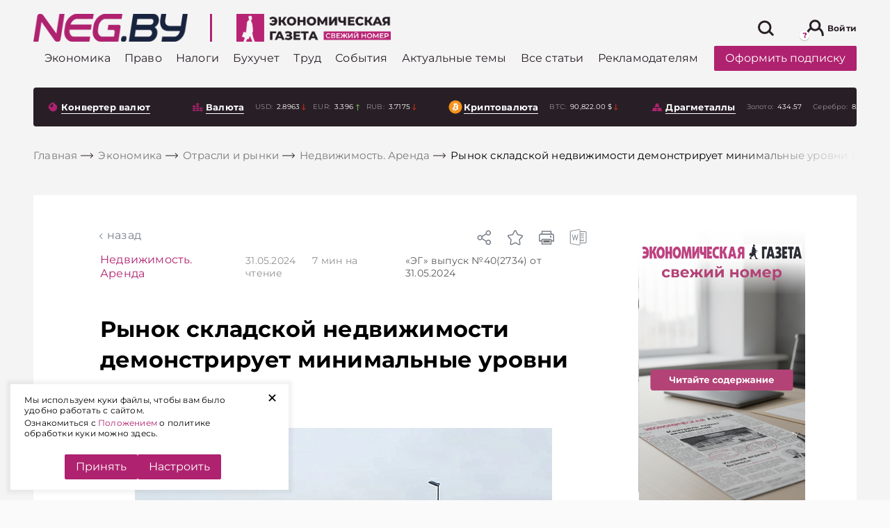

--- FILE ---
content_type: text/html; charset=UTF-8
request_url: https://neg.by/novosti/otkrytj/rynok-skladskoy-nedvizhimosti-demonstriruet-minimalnye-urovni-vakantnosti/
body_size: 65315
content:
<!DOCTYPE html>
<html lang="ru-RU">

<head>

	<meta name="msapplication-TileColor" content="#006BAD">
	<meta name="theme-color" content="#006BAD">
	<meta charset="UTF-8">
	<meta name="format-detection" content="telephone=no">
	<meta name="viewport" content="width=device-width, minimum-scale=1.0, maximum-scale=1.0, user-scalable=no, initial-scale=1.0">
	<title>Рынок складской недвижимости: предложение, ставки, вакантность. спрос</title>
    <link rel="icon" type="image/x-icon" href="/local/templates/html/images/favicons/favicon.svg">
    
    <link rel="preload" href="/local/templates/html/fonts/subset-Montserrat-Bold.woff2" as="font" type="font/woff2" crossorigin="anonymous">
    <link rel="preload" href="/local/templates/html/fonts/subset-Montserrat-ExtraBold.woff2" as="font" type="font/woff2" crossorigin="anonymous">
    <link rel="preload" href="/local/templates/html/fonts/subset-Montserrat-Medium.woff2" as="font" type="font/woff2" crossorigin="anonymous">
    <link rel="preload" href="/local/templates/html/fonts/subset-Montserrat-Regular.woff2" as="font" type="font/woff2" crossorigin="anonymous">

        <style>
        :root{--color-primary: #af226f;--z-index-top-banner: 150;--z-indexooter-floating-banner: 1501;--background-grey: #f4f4f4;--background-grey-dark: #D2D6E1;--global-font-size-18: 18px;--global-color-grey-50: rgba(248, 248, 248);--global-color-grey-100: #f5f5f5;--global-color-grey-200: #eeeeee;--global-color-grey-300: #e0e0e0;--global-color-grey-400: #bdbdbd;--global-color-grey-500: #999;--global-color-grey-600: #757575;--global-color-grey-700: #616161;--global-color-grey-800: #424242;--global-color-grey-900: #333 ;--global-color-grey-950: #212121;--global-border-color-grey: var(--global-color-grey-300);--global-background-color-gray: var(--global-color-grey-50)}@font-face{font-family:"Montserrat";src:url(/local/templates/html/assets/static/font/subset-Montserrat-Bold.woff2) format("woff2");font-weight:bold;font-style:normal;font-display:swap}@font-face{font-family:"Montserrat";src:url(/local/templates/html/assets/static/font/subset-Montserrat-Regular.woff2) format("woff2");font-weight:normal;font-style:normal;font-display:swap}@font-face{font-family:"Montserrat";src:url(/local/templates/html/assets/static/font/subset-Montserrat-Medium.woff2) format("woff2");font-weight:500;font-style:normal;font-display:swap}@font-face{font-family:"Montserrat";src:url(/local/templates/html/assets/static/font/subset-Montserrat-ExtraBold.woff2) format("woff2");font-weight:800;font-style:normal;font-display:swap}.container,.container-fluid,.container-xl,.container-lg,.container-md,.container-sm,.container-xs{width:100%;padding-right:8px;padding-left:8px;margin-right:auto;margin-left:auto}.container{max-width:576px}@media(min-width: 768px){.container-sm,.container{max-width:768px}}@media(min-width: 1024px){.container-md,.container-sm,.container{max-width:1024px}}@media(min-width: 1200px){.container-lg,.container-md,.container-sm,.container{max-width:1200px}}@media(min-width: 1460px){.container-xl,.container-lg,.container-md,.container-sm,.container{max-width:1460px}}.row{display:flex;flex-wrap:wrap;margin-right:-8px;margin-left:-8px}.no-gutters{margin-right:0;margin-left:0}.no-gutters>.col,.no-gutters>[class*=col-]{padding-right:0;padding-left:0}.col-xl,.col-xl-auto,.col-xl-10,.col-xl-9,.col-xl-8,.col-xl-7,.col-xl-6,.col-xl-5,.col-xl-4,.col-xl-3,.col-xl-2,.col-xl-1,.col-lg,.col-lg-auto,.col-lg-10,.col-lg-9,.col-lg-8,.col-lg-7,.col-lg-6,.col-lg-5,.col-lg-4,.col-lg-3,.col-lg-2,.col-lg-1,.col-md,.col-md-auto,.col-md-10,.col-md-9,.col-md-8,.col-md-7,.col-md-6,.col-md-5,.col-md-4,.col-md-3,.col-md-2,.col-md-1,.col-sm,.col-sm-auto,.col-sm-10,.col-sm-9,.col-sm-8,.col-sm-7,.col-sm-6,.col-sm-5,.col-sm-4,.col-sm-3,.col-sm-2,.col-sm-1,.col,.col-auto,.col-10,.col-9,.col-8,.col-7,.col-6,.col-5,.col-4,.col-3,.col-2,.col-1{position:relative;width:100%;padding-right:8px;padding-left:8px}.col{flex-basis:0;flex-grow:1;max-width:100%}.row-cols-1>*{flex:0 0 100%;max-width:100%}.row-cols-2>*{flex:0 0 50%;max-width:50%}.row-cols-3>*{flex:0 0 33.3333333333%;max-width:33.3333333333%}.row-cols-4>*{flex:0 0 25%;max-width:25%}.row-cols-5>*{flex:0 0 20%;max-width:20%}.row-cols-6>*{flex:0 0 16.6666666667%;max-width:16.6666666667%}.col-auto{flex:0 0 auto;width:auto;max-width:100%}.col-1{flex:0 0 10%;max-width:10%}.col-2{flex:0 0 20%;max-width:20%}.col-3{flex:0 0 30%;max-width:30%}.col-4{flex:0 0 40%;max-width:40%}.col-5{flex:0 0 50%;max-width:50%}.col-6{flex:0 0 60%;max-width:60%}.col-7{flex:0 0 70%;max-width:70%}.col-8{flex:0 0 80%;max-width:80%}.col-9{flex:0 0 90%;max-width:90%}.col-10{flex:0 0 100%;max-width:100%}.order-first{order:-1}.order-last{order:11}.order-0{order:0}.order-1{order:1}.order-2{order:2}.order-3{order:3}.order-4{order:4}.order-5{order:5}.order-6{order:6}.order-7{order:7}.order-8{order:8}.order-9{order:9}.order-10{order:10}.offset-1{margin-left:10%}.offset-2{margin-left:20%}.offset-3{margin-left:30%}.offset-4{margin-left:40%}.offset-5{margin-left:50%}.offset-6{margin-left:60%}.offset-7{margin-left:70%}.offset-8{margin-left:80%}.offset-9{margin-left:90%}@media(min-width: 768px){.col-sm{flex-basis:0;flex-grow:1;max-width:100%}.row-cols-sm-1>*{flex:0 0 100%;max-width:100%}.row-cols-sm-2>*{flex:0 0 50%;max-width:50%}.row-cols-sm-3>*{flex:0 0 33.3333333333%;max-width:33.3333333333%}.row-cols-sm-4>*{flex:0 0 25%;max-width:25%}.row-cols-sm-5>*{flex:0 0 20%;max-width:20%}.row-cols-sm-6>*{flex:0 0 16.6666666667%;max-width:16.6666666667%}.col-sm-auto{flex:0 0 auto;width:auto;max-width:100%}.col-sm-1{flex:0 0 10%;max-width:10%}.col-sm-2{flex:0 0 20%;max-width:20%}.col-sm-3{flex:0 0 30%;max-width:30%}.col-sm-4{flex:0 0 40%;max-width:40%}.col-sm-5{flex:0 0 50%;max-width:50%}.col-sm-6{flex:0 0 60%;max-width:60%}.col-sm-7{flex:0 0 70%;max-width:70%}.col-sm-8{flex:0 0 80%;max-width:80%}.col-sm-9{flex:0 0 90%;max-width:90%}.col-sm-10{flex:0 0 100%;max-width:100%}.order-sm-first{order:-1}.order-sm-last{order:11}.order-sm-0{order:0}.order-sm-1{order:1}.order-sm-2{order:2}.order-sm-3{order:3}.order-sm-4{order:4}.order-sm-5{order:5}.order-sm-6{order:6}.order-sm-7{order:7}.order-sm-8{order:8}.order-sm-9{order:9}.order-sm-10{order:10}.offset-sm-0{margin-left:0}.offset-sm-1{margin-left:10%}.offset-sm-2{margin-left:20%}.offset-sm-3{margin-left:30%}.offset-sm-4{margin-left:40%}.offset-sm-5{margin-left:50%}.offset-sm-6{margin-left:60%}.offset-sm-7{margin-left:70%}.offset-sm-8{margin-left:80%}.offset-sm-9{margin-left:90%}}@media(min-width: 1024px){.col-md{flex-basis:0;flex-grow:1;max-width:100%}.row-cols-md-1>*{flex:0 0 100%;max-width:100%}.row-cols-md-2>*{flex:0 0 50%;max-width:50%}.row-cols-md-3>*{flex:0 0 33.3333333333%;max-width:33.3333333333%}.row-cols-md-4>*{flex:0 0 25%;max-width:25%}.row-cols-md-5>*{flex:0 0 20%;max-width:20%}.row-cols-md-6>*{flex:0 0 16.6666666667%;max-width:16.6666666667%}.col-md-auto{flex:0 0 auto;width:auto;max-width:100%}.col-md-1{flex:0 0 10%;max-width:10%}.col-md-2{flex:0 0 20%;max-width:20%}.col-md-3{flex:0 0 30%;max-width:30%}.col-md-4{flex:0 0 40%;max-width:40%}.col-md-5{flex:0 0 50%;max-width:50%}.col-md-6{flex:0 0 60%;max-width:60%}.col-md-7{flex:0 0 70%;max-width:70%}.col-md-8{flex:0 0 80%;max-width:80%}.col-md-9{flex:0 0 90%;max-width:90%}.col-md-10{flex:0 0 100%;max-width:100%}.order-md-first{order:-1}.order-md-last{order:11}.order-md-0{order:0}.order-md-1{order:1}.order-md-2{order:2}.order-md-3{order:3}.order-md-4{order:4}.order-md-5{order:5}.order-md-6{order:6}.order-md-7{order:7}.order-md-8{order:8}.order-md-9{order:9}.order-md-10{order:10}.offset-md-0{margin-left:0}.offset-md-1{margin-left:10%}.offset-md-2{margin-left:20%}.offset-md-3{margin-left:30%}.offset-md-4{margin-left:40%}.offset-md-5{margin-left:50%}.offset-md-6{margin-left:60%}.offset-md-7{margin-left:70%}.offset-md-8{margin-left:80%}.offset-md-9{margin-left:90%}}@media(min-width: 1200px){.col-lg{flex-basis:0;flex-grow:1;max-width:100%}.row-cols-lg-1>*{flex:0 0 100%;max-width:100%}.row-cols-lg-2>*{flex:0 0 50%;max-width:50%}.row-cols-lg-3>*{flex:0 0 33.3333333333%;max-width:33.3333333333%}.row-cols-lg-4>*{flex:0 0 25%;max-width:25%}.row-cols-lg-5>*{flex:0 0 20%;max-width:20%}.row-cols-lg-6>*{flex:0 0 16.6666666667%;max-width:16.6666666667%}.col-lg-auto{flex:0 0 auto;width:auto;max-width:100%}.col-lg-1{flex:0 0 10%;max-width:10%}.col-lg-2{flex:0 0 20%;max-width:20%}.col-lg-3{flex:0 0 30%;max-width:30%}.col-lg-4{flex:0 0 40%;max-width:40%}.col-lg-5{flex:0 0 50%;max-width:50%}.col-lg-6{flex:0 0 60%;max-width:60%}.col-lg-7{flex:0 0 70%;max-width:70%}.col-lg-8{flex:0 0 80%;max-width:80%}.col-lg-9{flex:0 0 90%;max-width:90%}.col-lg-10{flex:0 0 100%;max-width:100%}.order-lg-first{order:-1}.order-lg-last{order:11}.order-lg-0{order:0}.order-lg-1{order:1}.order-lg-2{order:2}.order-lg-3{order:3}.order-lg-4{order:4}.order-lg-5{order:5}.order-lg-6{order:6}.order-lg-7{order:7}.order-lg-8{order:8}.order-lg-9{order:9}.order-lg-10{order:10}.offset-lg-0{margin-left:0}.offset-lg-1{margin-left:10%}.offset-lg-2{margin-left:20%}.offset-lg-3{margin-left:30%}.offset-lg-4{margin-left:40%}.offset-lg-5{margin-left:50%}.offset-lg-6{margin-left:60%}.offset-lg-7{margin-left:70%}.offset-lg-8{margin-left:80%}.offset-lg-9{margin-left:90%}}@media(min-width: 1460px){.col-xl{flex-basis:0;flex-grow:1;max-width:100%}.row-cols-xl-1>*{flex:0 0 100%;max-width:100%}.row-cols-xl-2>*{flex:0 0 50%;max-width:50%}.row-cols-xl-3>*{flex:0 0 33.3333333333%;max-width:33.3333333333%}.row-cols-xl-4>*{flex:0 0 25%;max-width:25%}.row-cols-xl-5>*{flex:0 0 20%;max-width:20%}.row-cols-xl-6>*{flex:0 0 16.6666666667%;max-width:16.6666666667%}.col-xl-auto{flex:0 0 auto;width:auto;max-width:100%}.col-xl-1{flex:0 0 10%;max-width:10%}.col-xl-2{flex:0 0 20%;max-width:20%}.col-xl-3{flex:0 0 30%;max-width:30%}.col-xl-4{flex:0 0 40%;max-width:40%}.col-xl-5{flex:0 0 50%;max-width:50%}.col-xl-6{flex:0 0 60%;max-width:60%}.col-xl-7{flex:0 0 70%;max-width:70%}.col-xl-8{flex:0 0 80%;max-width:80%}.col-xl-9{flex:0 0 90%;max-width:90%}.col-xl-10{flex:0 0 100%;max-width:100%}.order-xl-first{order:-1}.order-xl-last{order:11}.order-xl-0{order:0}.order-xl-1{order:1}.order-xl-2{order:2}.order-xl-3{order:3}.order-xl-4{order:4}.order-xl-5{order:5}.order-xl-6{order:6}.order-xl-7{order:7}.order-xl-8{order:8}.order-xl-9{order:9}.order-xl-10{order:10}.offset-xl-0{margin-left:0}.offset-xl-1{margin-left:10%}.offset-xl-2{margin-left:20%}.offset-xl-3{margin-left:30%}.offset-xl-4{margin-left:40%}.offset-xl-5{margin-left:50%}.offset-xl-6{margin-left:60%}.offset-xl-7{margin-left:70%}.offset-xl-8{margin-left:80%}.offset-xl-9{margin-left:90%}}@media(max-width: 1023px){.custom-gutters{padding-right:32px;padding-left:32px}}@media(max-width: 767px){.custom-gutters{padding-right:16px;padding-left:16px}}.no-transition *{transition:none !important}.preloader{position:absolute;z-index:100;top:calc(50% - 10px);left:calc(50% - 10px);display:block;width:28px;height:28px;pointer-events:none}.preloader:before{position:absolute;z-index:100;top:calc(50% - 10px);left:10px;display:block;box-sizing:border-box;width:40px;height:40px;content:"";transform-origin:50% 50%;animation-name:rotate;animation-duration:.6s;animation-timing-function:linear;animation-iteration-count:infinite;border:2px solid #eee;border-top-color:#af226f;border-radius:100%}.preloader-block{position:relative;z-index:1}.preloader-block:before{position:absolute;z-index:130;top:0;left:0;width:100%;height:100%;content:"";opacity:.9;background-color:#fff}.preloader-block:after{position:absolute;z-index:130;top:50%;left:calc(50% - 20px);display:block;box-sizing:border-box;width:40px;height:40px;content:"";transform-origin:50% 50%;animation-name:rotate;animation-duration:.6s;animation-timing-function:linear;animation-iteration-count:infinite;border:4px solid #eee;border-top-color:#af226f;border-radius:100%}html{box-sizing:border-box;-ms-overflow-style:scrollbar}*,*::before,*::after{box-sizing:inherit}body{color:#000;background:#fafafa;font-family:"Montserrat",Arial,Verdana,sans-serif;font-size:1rem;font-weight:normal;font-style:normal;line-height:1.3;letter-spacing:.2px}body.mob-menu-active{overflow:hidden !important}body.mob-menu-active .wrapper{position:relative}body.mob-menu-active .wrapper:after{position:absolute;content:"";top:0;right:0;left:0;bottom:0;z-index:100;background-color:rgba(0,0,0,.8)}body.mob-menu-active .social-sticky{display:none}.wrapper{display:flex;flex-direction:column;min-height:100vh}.main{flex:1 0 auto;background-color:#f4f4f4}.hidden{display:none !important}svg{max-width:100%}hr{display:block;height:1px;margin:1em 0;padding:0;border:0;border-top:1px solid #ccc}blockquote,q{quotes:none}blockquote:before,blockquote:after,q:before,q:after{content:none}a{margin:0;padding:0;vertical-align:baseline;text-decoration:none;color:#af226f;background:rgba(0,0,0,0);font-size:100%}a:hover{color:#cc468f}ins{text-decoration:none;color:#000;background-color:#ff9}mark{color:#000;background-color:#ff9;font-weight:bold;font-style:italic}del{text-decoration:line-through}abbr[title],dfn[title]{cursor:help;border-bottom:1px dotted}img{margin:auto;display:block;max-width:100%}.header-bottom [id^=bx_incl_area_]{width:100%;display:flex}#bx_incl_area_14_1_4{display:flex;flex-wrap:wrap;width:100%}.custom-gutters [id^=bx_incl_area_] .col-custom-8{flex:0 0 100%;max-width:100%}@media screen and (-ms-high-contrast: active),(-ms-high-contrast: none){html{height:0}body{height:auto}.wrapper{height:auto}.main{flex:none}.main{flex:none}}@media print{#section-to-print,#section-to-print *{visibility:visible}#section-to-print{position:absolute;top:0;left:0}}html,body,div,span,applet,object,iframe,h1,h2,h3,h4,h5,h6,p,blockquote,pre,a,abbr,acronym,address,big,cite,code,del,dfn,em,ins,kbd,q,s,samp,small,strike,strong,sub,sup,tt,var,b,u,i,center,dl,dt,dd,ol,ul,li,fieldset,form,label,legend,table,caption,tbody,tfoot,thead,tr,th,td,article,aside,canvas,details,embed,figure,figcaption,footer,header,hgroup,menu,nav,output,ruby,section,summary,time,mark,audio,video{margin:0;padding:0;vertical-align:baseline;border:0;-webkit-tap-highlight-color:rgba(0,0,0,0) !important}article,aside,details,figcaption,figure,footer,header,hgroup,menu,nav,section{display:block}sup{vertical-align:super}sub{vertical-align:sub}html{-ms-text-size-adjust:100%;-webkit-text-size-adjust:100%}img,fieldset,a img,iframe{border:none}input[type=text],input[type=email],input[type=tel],input[type=search],input[type=number],textarea{-webkit-appearance:none;-moz-appearance:none;appearance:none}input[type=submit],button{cursor:pointer;background-color:rgba(0,0,0,0)}input[type=submit]::-moz-focus-inner,button::-moz-focus-inner{padding:0;border:0}textarea{overflow:auto;resize:none;border:none}input::-webkit-contacts-auto-fill-button{position:absolute;right:0;display:none !important;visibility:hidden;pointer-events:none}input::-moz-focus-inner,button::-moz-focus-inner{padding:0;border:0}input[type=number]::-webkit-inner-spin-button,input[type=number]::-webkit-outer-spin-button{-webkit-appearance:none}input[type=number]{-moz-appearance:textfield}input,button{margin:0;padding:0;border:0;border:none;border-radius:0}div,input,textarea,select,button,h1,h2,h3,h4,h5,h6,a,span,a:focus{outline:none}ul,ol,li{list-style-type:none}table{width:100%;border-spacing:0;border-collapse:collapse}html{box-sizing:border-box}*,*:before,*:after{box-sizing:inherit}strong,b{font-weight:bold}@media(prefers-reduced-motion: reduce){*{transition:none !important}}.a-brand{position:absolute;right:0;bottom:0;top:0;left:0}.a-brand-wrap,.a-brand-mobile-wrap{position:fixed;top:0;left:0;right:0;bottom:0;z-index:0;background-color:rgba(220,212,220,0);background-size:100% auto;background-position:50% 0;height:100%;display:none;z-index:10}.a-brand-wrap .a-brand-timer,.a-brand-mobile-wrap .a-brand-timer{display:none}.a-brand-wrap .a-brand-timer:after,.a-brand-mobile-wrap .a-brand-timer:after{position:absolute;content:"";top:0;bottom:0;left:0;width:0;transition:width 7s linear;background-color:rgba(134,134,134,.2);z-index:3}.a-brand-wrap .a-brand-timer.active,.a-brand-mobile-wrap .a-brand-timer.active{right:35px}.a-brand-wrap .a-brand-timer.active:after,.a-brand-mobile-wrap .a-brand-timer.active:after{width:100%}@media(max-width: 767px){.a-brand-wrap,.a-brand-mobile-wrap{align-items:center;justify-content:center;background-color:rgba(0,0,0,.8);z-index:2147483645 !important}.a-brand-wrap .a-brand-inner,.a-brand-mobile-wrap .a-brand-inner{display:flex;align-items:center;justify-content:center;width:240px;height:400px;position:relative}.a-brand-wrap .a-brand-inner img,.a-brand-mobile-wrap .a-brand-inner img{max-width:100%;max-height:100%}.a-brand-wrap .a-brand-timer,.a-brand-mobile-wrap .a-brand-timer{display:flex;align-items:center;justify-content:center;color:#fff;z-index:3;font-size:14px;position:absolute;top:0;left:0;right:35px;height:35px}.a-brand-wrap .a-brand-close,.a-brand-mobile-wrap .a-brand-close{position:absolute;top:0;right:0;z-index:3;width:35px;height:35px;background-size:100%;background-position:center;background-repeat:no-repeat;background-color:#000;background-image:url("data:image/svg+xml,%3Csvg width=%2725%27 height=%2725%27 viewBox=%270 0 25 25%27 fill=%27none%27 xmlns=%27http://www.w3.org/2000/svg%27%3E%3Cline x1=%2719.8416%27 y1=%275.80709%27 x2=%276.04961%27 y2=%2719.5991%27 stroke=%27%23fff%27 stroke-width=%272%27/%3E%3Cline x1=%2719.8415%27 y1=%2719.599%27 x2=%276.04947%27 y2=%275.80701%27 stroke=%27%23fff%27 stroke-width=%272%27/%3E%3C/svg%3E%0A")}}.brand-page .header-banner{display:none}.brand-page .main .custom-gutters{background-color:#f4f4f4;position:relative;z-index:100;padding-top:1px;padding-bottom:1px}.brand-page .main .solutions{position:relative;z-index:100}.brand-page .main .solutions .custom-gutters{background-color:rgba(0,0,0,0)}@media(min-width: 767px){.brand-page .header{margin-top:14vw}.brand-page .header-top-wrap{background-color:rgba(0,0,0,0);transition:background-color .4s ease;background:#fff;border-radius:4px;max-width:1444px;margin:auto;box-sizing:border-box;width:100%}.brand-page .header-top-wrap.sticky{box-shadow:0 3px 20px rgba(0,0,0,.3);outline:none}}.brand-page .download-latest--dekstop .download-latest__title .icon{stroke:#fff}.brand-page .download-latest--dekstop .download-latest__title:hover .icon{stroke:#cc468f}.brand-page .download-latest--dekstop{background:#281f26;border-radius:4px;padding:10px}.brand-page .download-latest--dekstop a{color:#fff}.brand-page .index-top-section{position:relative;z-index:10}.brand-page .header-bottom-wrap{position:relative;z-index:10;background-color:rgba(0,0,0,0)}.brand-page .footer{position:relative;z-index:10}.brand-page .a-brand-wrap{display:flex}@media(max-width: 767px){.brand-page .a-brand-wrap{display:none}}@media(max-width: 767px){.brand-page-mobile .a-brand-mobile-wrap{display:none}}@media(max-width: 767px){.sticky-banner-bottom{position:sticky;top:auto;align-self:flex-start;top:auto;bottom:0px}.sticky-banner-bottom.disabled{z-index:-1}}@media(max-width: 767px){.sticky-banner-top{position:sticky;top:60px;align-self:flex-start;bottom:auto}.sticky-banner-top.disabled{z-index:-1}}@media(max-width: 767px){.sticky-banner-overlay{background-color:#f4f4f4;position:relative;z-index:100}}@media(max-width: 767px){.col-order-1{order:1}.col-order-2{order:2}.col-order-3{order:3}.col-order-4{order:4}.col-order-5{order:5}}@media(max-width: 767px){.header-banner{display:none}}.category-banner-wide{display:block;margin-top:75px;margin-bottom:16px}@media(max-width: 767px){.category-banner-wide{margin-top:15px}}.archive-content .more-news,.search-results-cards .more-news,.personal-favourites-content .more-news,.double-button .more-news{padding:8px;position:static;width:100%;margin:auto;margin-bottom:16px;transform:translateY(0);background-color:rgba(0,0,0,0)}.double-button{display:flex;padding:8px 0px}.double-button.disabled{display:none}.double-button .more-news .btn.btn--primary{border-radius:0px}@media(max-width: 767px){.double-button .more-news .btn.btn--primary{font-size:14px}}.double-button .more-news{margin:0px;width:50%;padding:0px}.double-button__to-main.btn.btn--link{border-left:rgba(0,0,0,0);background-color:#fff;width:50%;display:flex;justify-content:center;align-items:center;color:#af226f;font-size:18px;font-weight:bold;transition:all .3s ease;padding:0px}@media(max-width: 767px){.double-button__to-main.btn.btn--link{font-size:14px}}@media(min-width: 1024px){.double-button__to-main.btn.btn--link:hover{cursor:pointer;color:#af226f;background-color:#fff}}.search-results-cards .more-news{width:auto;padding:0}.cookie-popup{position:fixed;left:15px;bottom:15px;width:400px;max-width:calc(100% - 30px);z-index:3001;background:#fff;padding:15px 40px 15px 20px;box-shadow:0 0 5px 5px rgba(0,0,0,.05)}.cookie-popup .cookie-popup__link{position:absolute;top:0;right:15px;display:block;-webkit-transform:rotate(45deg);transform:rotate(45deg);font-size:30px;cursor:pointer;outline:0;border:0}.cookie-popup .cookie-popup__text p{font-size:12px;margin:0 0 3px}.cookie-popup .cookie-popup__buttons{display:flex;justify-content:center;gap:10px}.cookie-popup .cookie-popup__acceptance{cursor:pointer}.more-news{border-radius:4px;position:absolute;background-color:#fff;bottom:0px;transform:translateY(100%);left:8px;right:8px;transition:opacity .3s ease}@media(max-width: 767px){.more-news{position:relative;transform:translateY(0)}}@media(min-width: 1024px){.more-news:hover .btn.btn--primary{background-color:#af226f;color:#fff}}.more-news .btn.btn--primary{display:block;color:#af226f;padding:20px 0px;font-weight:bold;font-size:18px;background-color:#fff;transition:all .3s ease}.more-news .preloader{display:none}.more-news .preloader:before{position:absolute;content:"";top:calc(50% - 20px)}.more-news .preloader.on{display:block}.more-news .preloader.on+a{opacity:0}.news-attachment{margin-top:15px;display:block}.category-main>.more-news{position:static;transform:translate(0, 0)}.masonry-layout{opacity:0;transition:opacity .5s ease}@media(max-width: 767px){.masonry-layout{opacity:1}}.masonry-layout+.more-news{position:absolute}.masonry-layout.masonry-inited{opacity:1}.masonry-layout.masonry-inited+.more-news{position:static}.personal-favourites-content+.more-news{left:0;right:0}.most-readable .download-wrap,.bit-of-everything .download-wrap{padding-left:36px}@media(max-width: 1459px){.most-readable .download-wrap,.bit-of-everything .download-wrap{padding-left:0px}}.download-wrap{padding-left:36px}@media(max-width: 1459px){.download-wrap{padding-left:8px}}.index-top-section .download-wrap{padding-left:8px}.category-neg-rek.lazy-img-wrap{margin-top:16px;margin-bottom:16px}@media(max-width: 767px){.category-neg-rek.lazy-img-wrap{display:none}}.set-banner{font-size:12px;margin-top:10px;display:block}@media(max-width: 767px){.set-banner{margin-top:25px}}@media(max-width: 767px){.side-neg-rek-wrap{display:none}}.article-audio-block{margin:24px 0 0 0}h1,h2,h3,h4,h5,h6{scroll-margin-top:120px}#set-banner{cursor:pointer;color:#af226f}.currencies-side .side-neg-rek-wrap.parallax-neg-rek-wrap{max-width:100%}.currencies-side .category-banner-wide{margin:10px 0 16px 0}.article-wrap{margin:48px 0px}.article-wrap .side-banner-wrap .side-neg-rek-wrap{max-height:none}.article-wrap.article-wrap--banners .article{margin-left:auto;margin-right:0px}@media(max-width: 1023px){.article-wrap.article-wrap--banners .article{z-index:10}}.article-wrap.article-wrap--banners .article .content{background-color:#fff}.article-wrap.article-wrap--banners .article .content .banner-splice{background-color:rgba(0,0,0,0)}@media(max-width: 1023px){.article-wrap.article-wrap--banners .article{margin-bottom:24px}}@media(min-width: 1200px){.article-wrap.article-wrap--banners .article-bg{padding-left:96px}}@media(max-width: 1023px){.article-wrap.article-wrap--banners .banner-splice{width:100%;height:450px}}@media(max-width: 1023px){.article-wrap .content{padding-left:16px;padding-right:16px}}.article-wrap .article-bg{background-color:#fff;padding-top:48px;padding-bottom:48px;display:flex;position:relative}@media(max-width: 1023px){.article-wrap .article-bg{padding-left:32px;padding-right:32px}}@media(max-width: 1023px){.article-wrap .article-bg{flex-direction:column;padding-left:0px;padding-right:0px}}@media(max-width: 767px){.article-wrap .article-bg{padding-top:20px}}.article-wrap .article-bg .banners{width:438px;align-self:flex-start;position:sticky;top:114px}@media(max-width: 1459px){.article-wrap .article-bg .banners{padding:0px 15px}}@media(max-width: 1199px){.article-wrap .article-bg .banners{max-width:270px}}@media(max-width: 1023px){.article-wrap .article-bg .banners{margin:auto;top:auto;bottom:0px;z-index:1}}.article-wrap .article-bg .banners .side-banner-wrap,.article-wrap .article-bg .banners .side-neg-rek-wrap{margin:auto;margin-bottom:16px;max-width:240px}@media(max-width: 767px){.article-wrap .article-bg .banners .side-banner-wrap,.article-wrap .article-bg .banners .side-neg-rek-wrap{display:block}}@media(max-width: 1023px){.article-wrap .article-bg .banners .side-banner-wrap,.article-wrap .article-bg .banners .side-neg-rek-wrap{filter:drop-shadow(10px 15px 7px rgba(0, 0, 0, 0.3));margin-bottom:20px}}.article-wrap .article{max-width:910px;border-radius:4px;margin:0px auto;position:relative}@media(max-width: 1459px){.article-wrap .article{max-width:800px}}@media(max-width: 1199px){.article-wrap .article{max-width:700px}}@media(max-width: 1023px){.article-wrap .article{width:100%;position:static}}.article-wrap .article .precontent{display:flex;align-items:center;background-color:#fff}@media(max-width: 1199px){.article-wrap .article .precontent{flex-direction:column;align-items:flex-start;padding-left:16px;padding-right:16px}}.article-wrap .article .precontent__title{margin-right:16px}.article-wrap .article .precontent__date{font-weight:normal;font-size:14px;line-height:130%;color:#919191}@media(max-width: 1199px){.article-wrap .article .precontent__date{margin-left:0px;margin-top:10px}}.article-wrap .article .precontent__date span{margin-left:20px;color:#938e8e;position:relative}.article-wrap .article .precontent__date span b{font-weight:400}.article-wrap .article .precontent__date span b.mob{display:none}@media(max-width: 1199px){.article-wrap .article .precontent__date span{padding-left:19px}.article-wrap .article .precontent__date span b.mob{display:inline}.article-wrap .article .precontent__date span b.desc{display:none}.article-wrap .article .precontent__date span::before{content:"";display:inline-block;height:13px;width:13px;background-image:url("data:image/svg+xml,%3Csvg fill=%27%23938E8E%27 xmlns=%27http://www.w3.org/2000/svg%27 width=%2716%27 height=%2716%27 class=%27bi bi-clock%27 viewBox=%270 0 16 16%27%3E%3Cpath d=%27M8 3.5a.5.5 0 0 0-1 0V9a.5.5 0 0 0 .252.434l3.5 2a.5.5 0 0 0 .496-.868L8 8.71V3.5z%27/%3E%3Cpath d=%27M8 16A8 8 0 1 0 8 0a8 8 0 0 0 0 16zm7-8A7 7 0 1 1 1 8a7 7 0 0 1 14 0z%27/%3E%3C/svg%3E%0A");background-size:contain;position:absolute;top:2px;left:0}}.article-wrap .article .precontent__issue{margin-left:20px;color:#5b5b5b;font-size:14px}@media(max-width: 1199px){.article-wrap .article .precontent__issue{margin-top:10px;margin-left:0px}}.article-wrap .article .precontent__issue span{color:#5b5b5b}@media(min-width: 1024px){.article-wrap .article .precontent__issue:hover{opacity:.8;cursor:pointer}}.article-wrap .article__toc{margin:20px 0}.detail-article-back{padding-left:10px;padding-bottom:15px;text-transform:lowercase;position:relative;display:block;width:auto;background-color:#fff}@media(max-width: 1199px){.detail-article-back{margin-left:16px}}.detail-article-back a{color:#798089;transition:all .3s ease}.detail-article-back:before{position:absolute;content:"";width:6px;height:6px;border-top:1px solid #798089;border-left:1px solid #798089;left:0;top:8px;transform:rotate(-45deg);transition:all .3s ease}@media(min-width: 1024px){.detail-article-back:hover{cursor:pointer}.detail-article-back:hover:before{border-color:#c93988}.detail-article-back:hover a{color:#c93988}}.article-menu{position:absolute;top:0;right:0;display:flex;align-items:center}@media(max-width: 1023px){.article-menu{top:16px;right:16px}}.article-menu__bookmark .icon-hover{display:none}.article-menu__bookmark.active .icon,.article-menu__bookmark:hover .icon{display:none}.article-menu__bookmark.active .icon-hover,.article-menu__bookmark:hover .icon-hover{display:block}.article-menu__share,.article-menu__bookmark{position:relative;width:24px;height:24px}.article-menu__share .icon,.article-menu__bookmark .icon{fill:#798089;transition:fill .3s}.article-menu__share:hover,.article-menu__bookmark:hover{cursor:pointer;opacity:.8}.article-menu__share:hover .icon,.article-menu__bookmark:hover .icon{fill:#af226f}.article-menu__share:hover .article-menu__bookmark-tooltip,.article-menu__bookmark:hover .article-menu__bookmark-tooltip{visibility:visible;opacity:1}.article-menu__share.active .icon,.article-menu__bookmark.active .icon{fill:#af226f}@media(min-width: 1024px){.article-menu__share{margin-left:auto}}.article-menu__share--mobile{margin-right:20px}@media(min-width: 768px){.article-menu__share--mobile{display:none;pointer-events:none}}.article-menu__share--desktop{margin-right:20px}@media(max-width: 767px){.article-menu__share--desktop{display:none;pointer-events:none}}.article-menu__bookmark-tooltip{transition:opacity .3s ease;visibility:hidden;opacity:0;padding:12px;font-size:12px;background-color:#fff;position:relative;top:calc(100% + 16px);border-radius:12px;width:220px;left:calc(100% + 20px);transform:translateX(-100%);display:flex;filter:drop-shadow(0px 5px 25px rgba(0, 0, 0, 0.08));flex-direction:column;justify-content:space-between;z-index:100}.article-menu__bookmark-tooltip:after{position:absolute;content:"";width:24px;height:24px;background-color:#fff;right:16px;top:0;transform:translateY(-50%) rotate(-45deg)}.article-menu__bookmark-tooltip:before{position:absolute;content:"";height:15px;width:100%;left:0;top:0;transform:translateY(-100%)}.article-menu__print{position:relative;width:26px;height:26px;margin-left:20px}.article-menu__print .icon{fill:#798089;transition:fill .3s}.article-menu__print:hover{cursor:pointer}.article-menu__print:hover .icon{fill:#af226f}.article-menu__print:hover .article-menu__print-mod{visibility:visible;opacity:1}.article-menu__print-mod{transition:opacity .3s ease;visibility:hidden;opacity:0;padding:30px;background-color:#fff;position:relative;top:50%;border-radius:12px;width:275px;height:115px;left:calc(100% + 20px);transform:translateX(-100%);display:flex;filter:drop-shadow(0px 5px 25px rgba(0, 0, 0, 0.08));flex-direction:column;justify-content:space-between;z-index:100}.article-menu__print-mod a{font-family:arial;display:block;font-size:15px;color:#919191;white-space:nowrap}.article-menu__print-mod a:hover{color:#af226f}.article-menu__print-mod:after{position:absolute;content:"";width:24px;height:24px;background-color:#fff;right:16px;top:0;transform:translateY(-50%) rotate(-45deg)}.article-menu__print-mod:before{position:absolute;content:"";height:24px;width:100%;left:0;top:0;transform:translateY(-100%)}.article-menu--bottom{background:#fff;padding-top:10px;padding-bottom:10px;position:static;justify-content:flex-end}@media(max-width: 1023px){.article-menu--bottom{padding-left:16px;padding-right:16px}}@media(max-width: 767px){.article-menu--bottom{flex-wrap:wrap}.article-menu--bottom .article-attachment{width:100%;margin-bottom:10px}}.article-menu--bottom .article-menu__print-mod{bottom:100%;top:auto;transform:translate(-100%, -117%)}.article-menu--bottom .article-menu__print-mod:after{top:auto;bottom:0;transform:translateY(50%) rotate(45deg)}.article-menu--bottom .article-menu__print-mod:before{bottom:0;top:auto;transform:translateY(100%)}.article-author::after{content:"";display:table;clear:both}.article-attachment{display:flex;align-items:center;margin-right:auto}.article-attachment .icon{fill:rgba(0,0,0,0);margin-right:5px}.content .h1,.content h1,.h1,h1{font-size:2rem;line-height:1.4;font-weight:700;font-style:normal;margin:0 0 1.25rem}.content h1{padding-top:48px;margin-bottom:32px}@media(max-width: 767px){.content h1{font-size:1.25rem}}.content h2+p{margin-top:0px}.content .h2,.content h2,.h2,h2{font-size:19px;line-height:1.4;font-weight:700;font-style:normal;margin:0 0 1.25rem;text-transform:uppercase}h2.page{font-size:36px;line-height:1.4;font-weight:700;font-style:normal;margin:0 0 2.25rem;text-transform:none}.content .h3,.content h3,.h3,h3{font-size:1.3rem;color:#000;line-height:1.4;font-weight:700;font-style:normal;margin:0 0 1.25rem}.content .h4,.content h4,.h4,h4{font-size:1.1rem;line-height:1.4;font-weight:700;font-style:normal;margin:0 0 1.25rem}.content .h5,.content h5,.h5,h5{font-size:1rem;line-height:1.4;font-weight:700;font-style:normal;margin:0 0 1.25rem}.content .h1:not(:first-child),.content h1:not(:first-child),.content .h2:not(:first-child),.content h2:not(:first-child),.content .h3:not(:first-child),.content h3:not(:first-child),.content .h4:not(:first-child),.content h4:not(:first-child),.content .h5:not(:first-child),.content h5:not(:first-child){margin:2rem 0 1rem}@media(min-width: 768px){.header{order:2}.header-banner{order:1}.header-top-wrap{order:3}.header-bottom-wrap{order:4}.main{order:6}.no-critical{order:7}.index-top-section{order:5}}@media(max-width: 767px){.header{order:1}.header-banner{order:5}.header-top-wrap{order:2}.index-top-section{order:4}.header-bottom-wrap{order:3}.main{order:6}.no-critical{order:7}}.header-banner,.footer-banner{position:relative}.header-banner .side-banner,.footer-banner .side-banner{margin-top:0px}@media(min-width: 1800px){.header-banner,.footer-banner{min-height:112px;display:flex;align-items:center;justify-content:center}}@media(max-width: 767px){.header-banner,.footer-banner{display:none;margin:10px auto;width:240px;height:400px}}.header{position:relative;color:red !important}.header__container{position:relative;width:100%}@media(min-width: 768px){.header__container{background-color:#f4f4f4}}@media(max-width: 767px){.header__container{background-color:#fff}}.header__container .header-bottom-wrap{transition:all .3s ease;max-height:100px}@media(max-width: 1023px){.header .custom-gutters{padding-right:32px;padding-left:32px}}@media(max-width: 767px){.header .custom-gutters{padding-right:16px;padding-left:16px}}.header .download-header-mobile{display:none;background-color:#f4f4f4;padding:15px 0px}@media(max-width: 767px){.header .download-header-mobile{display:block}}.header .download-header-mobile .download-latest__img{margin-left:0px;margin-bottom:0px}@media(max-width: 375px){.header .download-header-mobile .download-latest__img{max-width:100px}}.header .download-header-mobile .download-latest__icon{flex:0 0 auto}.header .download-header-mobile__inner{display:flex;align-items:center;justify-content:space-between;padding-right:30px;padding-left:10px}.header .download-header-mobile__left{padding-right:10px}.header .download-header-mobile__link:not(:last-child){display:block;margin-bottom:13px}.header .download-header-mobile__close{position:absolute;right:10px;top:10px;width:24px;height:24px;background-repeat:no-repeat;background-image:url("data:image/svg+xml,%3Csvg width=%2725%27 height=%2725%27 viewBox=%270 0 25 25%27 fill=%27none%27 xmlns=%27http://www.w3.org/2000/svg%27%3E%3Cline x1=%2719.8419%27 y1=%275.80709%27 x2=%276.04986%27 y2=%2719.5991%27 stroke=%27%23281F26%27 stroke-width=%272%27/%3E%3Cline x1=%2719.8417%27 y1=%2719.599%27 x2=%276.04971%27 y2=%275.80701%27 stroke=%27%23281F26%27 stroke-width=%272%27/%3E%3C/svg%3E%0A");z-index:100}.header .download-header-mobile .download-latest--mobile{background-color:#f4f4f4;margin-bottom:0px;padding-left:20px;padding-right:45px}.header .download-header-mobile .download-latest--mobile:after,.header .download-header-mobile .download-latest--mobile:before{display:none}.header .download-header-mobile .download-latest--mobile .download-latest__title{left:0px}.header .download-header-mobile .download-latest--mobile .download-latest__img{right:40px}.header .download-header-mobile .download-latest--mobile .download-latest__descr{padding-left:32px}.header-top-wrap{position:sticky;top:0;background-color:#f4f4f4;z-index:150}@media(min-width: 1024px){.header-top-wrap.sticky{outline:2px solid #af226f}}.header-bottom-wrap{background-color:#f4f4f4}.header__container.header-fixed{position:fixed;z-index:130;top:0;left:0;right:0}@media(min-width: 1200px){.header__container.header-fixed .header-main{border-bottom:2px solid #af226f}}.header__container.header-fixed .header-bottom-wrap{max-height:0px;overflow:hidden}@media(min-width: 1024px){.header__container.header-fixed .header-main__inner{margin:0 auto}}.header-top{padding-top:20px;display:flex;position:relative}@media(max-width: 1023px){.header-top{padding-bottom:6px}}.header-top__logo{padding-right:35px;position:relative;cursor:pointer}.header-top__logo .logo{display:block;width:221px;height:40px}@media(max-width: 1459px){.header-top__logo .logo{width:auto;height:auto}}@media(max-width: 1199px){.header-top__logo{padding-right:10px;max-width:210px}}.header-top__logo:after{position:absolute;right:0px;height:100%;width:3px;content:"";background-color:#af226f;top:0}@media(max-width: 1023px){.header-top__logo:after{display:none}}@media(max-width: 767px){.header-top__logo{width:200px}}.header-top__archive{padding:0 0 0 35px}@media(max-width: 1199px){.header-top__archive{padding:0 0 0 10px}}@media(max-width: 1023px){.header-top__archive{display:none}}.header-top__center{display:flex}.header-top__center .btn:not(:last-child){margin-right:8px}.header-top__center .btn{line-height:21px}@media(max-width: 1023px){.header-top__center{display:none}}.header-top__download{align-self:center;margin-left:15px;display:grid;margin-right:24px;font-weight:400}@media(max-width: 1199px){.header-top__download{margin-left:10px;margin-right:10px}}.header-top__download a:hover{color:#cc468f}.header-top__download .data{color:#919191;font-size:12px}.header-top__menu{display:flex;margin-left:auto;align-items:center}.header-top__menu .burger-icon{margin-left:32px;display:none;width:24px;height:13px;position:relative;-webkit-transform:rotate(0deg);-moz-transform:rotate(0deg);-o-transform:rotate(0deg);transform:rotate(0deg);-webkit-transition:.5s ease-in-out;-moz-transition:.5s ease-in-out;-o-transition:.5s ease-in-out;transition:.5s ease-in-out;cursor:pointer}@media(max-width: 1023px){.header-top__menu .burger-icon{display:block}}.header-top__menu .burger-icon span{display:block;position:absolute;height:2px;width:100%;background:#281f26;border-radius:9px;opacity:1;left:0;-webkit-transform:rotate(0deg);-moz-transform:rotate(0deg);-o-transform:rotate(0deg);transform:rotate(0deg);-webkit-transition:.25s ease-in-out;-moz-transition:.25s ease-in-out;-o-transition:.25s ease-in-out;transition:.25s ease-in-out}.header-top__menu .burger-icon span:nth-child(1){top:0px}.header-top__menu .burger-icon span:nth-child(2){top:6px}.header-top__menu .burger-icon span:nth-child(3){top:12px}.header-top__menu .burger-icon.active span:nth-child(1){display:none}.header-top__menu .burger-icon.active span:nth-child(2){-webkit-transform:rotate(45deg);-moz-transform:rotate(45deg);-o-transform:rotate(45deg);transform:rotate(45deg)}.header-top__menu .burger-icon.active span:nth-child(3){top:6px;-webkit-transform:rotate(-45deg);-moz-transform:rotate(-45deg);-o-transform:rotate(-45deg);transform:rotate(-45deg)}.header-top__menu .burger-icon.active span:nth-child(4){display:none}.header-top__menu__item{display:flex;align-items:center;stroke:#281f26;stroke-width:2px}.header-top__menu__item .icon{margin-left:4px}.header-top__menu__item:first-child{display:none}.header-top__menu__item:not(:first-child){margin-left:30px}@media(max-width: 1199px){.header-top__menu__item:not(:first-child){margin-left:15px}}.header-top__menu__item:hover{stroke:#cc468f;cursor:pointer}.header-top__menu__item:hover span{color:#cc468f}.header-top__menu__item span{font-size:18px;color:#281f26;font-weight:600}.header-top__menu__item .header-top__status{font-size:12px}@media(max-width: 1023px){.header-top__menu__item{display:flex;align-items:center}.header-top__menu__item:not(:last-child){margin-right:0}.header-top__menu__item:not(:first-child){margin-left:32px}}@media(max-width: 767px){.header-top__menu__item{display:none}}.header-top__menu__item.js-header-top-menu-search{display:flex}.header-top__progressbar{width:0%;height:2px;background-color:#af226f;position:absolute;bottom:0;left:0}@media(min-width: 1024px){.header-top__progressbar{display:none}}.header-contact{position:relative;display:flex;align-items:center;flex-shrink:0;padding:0 20px}.header-contact .icon{margin:0 8px 0 0;transition:fill .3s;fill:#fff}.header-contact:hover .header-contact__link,.header-contact.active .header-contact__link{color:#c74a2c}.header-contact:hover .icon,.header-contact.active .icon{fill:#c74a2c}.header-contact__link{cursor:pointer;transition:color .3s;color:#fff}@media(max-width: 1459px){.header-contact{padding:0 10px}.header-contact__link{font-weight:300}}@media(max-width: 1459px){.header-contact--email{display:none}}.header-main{padding-top:6px;display:flex;padding-bottom:12px}.header-main .header-bottom-wrap{max-height:100px;transition:all .3s ease}.header-main.header-fixed{position:fixed;top:0;z-index:100}.header-main.header-fixed .header-bottom-wrap{max-height:0px;overflow:hidden}@media(max-width: 767px){.header-main{display:none}}.header-main__inner{z-index:2;display:flex;align-items:center;justify-content:space-between;flex-grow:1}@media(max-width: 1023px){.header-main__inner{margin:0px}.header-main__inner .nav{display:none}}@media(max-width: 1023px){.header-main__inner .subscribe{position:absolute;left:50%;transform:translateX(-50%);top:22px}}@media(max-width: 767px){.header-main__inner .subscribe{display:none}}.header-main .sub-text{width:auto;max-width:140px;margin-left:35px;transition:width .5s;color:#999;line-height:1.45}@media(max-width: 1024px){.header-main .sub-text{display:none}}.header-main__search{display:flex;flex-grow:1;flex-shrink:0;max-width:860px;margin:0 20px 0 35px}.header-main__search .search-toggle{display:none}.header-main__login{display:none;align-items:center;flex-shrink:0}.header-main__login .icon{fill:#c74a2c}.header-main__favourite,.header-main__basket{display:flex;align-items:center;flex-shrink:0;margin-left:25px;transition:flex-direction .5s;color:#000;font-size:15px}.header-main__favourite .icon,.header-main__basket .icon{flex-shrink:0;margin:3px 10px}.header-main__favourite span,.header-main__basket span{transition:color .3s;color:#000}.header-main__favourite:hover span,.header-main__basket:hover span{color:#281f26}.header-main__favourite{position:relative}.header-main__favourite .qty-favourite{position:absolute;z-index:0;top:-5px;left:15px;padding:2px 6px;color:#fff;border-radius:10px;background:#281f26;font-size:12px;line-height:1}.header-main__favourite.disabled{pointer-events:none}.header-main__favourite.disabled .qty-favourite{background:#999}.header-main__favourite .icon{margin:3px 12px 3px 3px;fill:#fff;stroke:#8dc63f}.header-main__favourite:hover span,.header-main__favourite:hover .price{color:#281f26}@media(max-width: 1023px){.header-main__search{margin:0 5px 0 15px}.header-main__login{display:flex;margin-left:15px}.header-main__login .icon{fill:rgba(0,0,0,0);stroke:#281f26}.header-main__favourite,.header-main__basket{margin-left:15px}.header-main__favourite .icon,.header-main__basket .icon{margin:3px 5px}.header-main__favourite span,.header-main__basket span{display:none}.header-main__basket{width:40px !important}}@media(max-width: 767px){.header-main__search{margin:0 0 0 15px}.header-main__basket{padding-right:0}.header-main__basket .price{display:none}}@media(max-width: 575px){.header-main__logo{display:flex;align-items:center;width:110px;height:35px}.header-main .logo__img{max-width:100%}.header-main__favourite .icon{fill:#281f26}.header-main__search,.header-main__login,.header-main__favourite,.header-main__basket{margin:0 0 0 5px}.header-main__search .icon,.header-main__login .icon,.header-main__favourite .icon,.header-main__basket .icon{margin:0}}.mob-nav-toggle{display:flex;flex-direction:column;flex-shrink:0;width:20px;height:16px;margin:10px 15px 10px 0;cursor:pointer}.mob-nav-toggle span{width:20px;height:2px;transition:background .3s,margin .3s ease;background:#281f26}.mob-nav-toggle span:nth-child(2){margin:5px 0}.mob-nav-toggle.active:before{position:fixed;z-index:129;top:0;left:0;display:block;width:100%;height:100%;content:"";opacity:.7;background-color:#000}.mob-nav-toggle.active span:nth-child(1){transform:rotate(45deg)}.mob-nav-toggle.active span:nth-child(3){transform:rotate(45deg)}.mob-nav-toggle.active span:nth-child(2){display:none}@media(min-width: 1024px){.mob-nav-toggle{display:none}}@media(max-width: 575px){.mob-nav-toggle span{background:#c74a2c}}.header-bottom{display:flex;align-items:center;width:100%;transition:padding .3s;position:relative;padding:16px;border-radius:4px;background-color:#281f26;margin-top:12px;justify-content:space-between}@media(max-width: 1459px){.header-bottom{overflow:auto}}@media(max-width: 1199px){.header-bottom::-webkit-scrollbar{width:2px;height:4px;cursor:pointer;-webkit-appearance:none}.header-bottom::-webkit-scrollbar-button{width:0;height:0;background-color:rgba(0,0,0,0)}.header-bottom::-webkit-scrollbar-track{background-color:#f5f5f5}.header-bottom::-webkit-scrollbar-track-piece{background-color:#f5f5f5}.header-bottom::-webkit-scrollbar-thumb{width:0;border-radius:5px;background-color:#e0e0e0}.header-bottom::-webkit-scrollbar-thumb:hover{background-color:#ccc}.header-bottom::-webkit-scrollbar-corner{width:0;height:0;background-color:#f5f5f5}.header-bottom::-webkit-resizer{background-color:#f5f5f5}}@media(max-width: 1023px){.header-bottom{margin-top:6px;border-radius:0px;width:calc(100% + 64px);margin-left:-32px}}@media(max-width: 767px){.header-bottom{border-radius:0px;width:calc(100% + 24px);margin-left:-16px}}.header-bottom__currency{display:flex;line-height:0px}.header-bottom__currency:not(:last-child){margin-right:50px}.header-bottom__statistic{margin-right:56px}@media(max-width: 1199px){.header-bottom__statistic{padding-right:20px}}.header-bottom__currency__title{display:flex;font-weight:bold;align-items:center;white-space:nowrap}.header-bottom__currency__title a,.header-bottom__currency__title span{font-size:13px;color:#fff;display:block;position:relative;line-height:20px}.header-bottom__currency__title a:after,.header-bottom__currency__title span:after{content:"";position:absolute;bottom:0;width:100%;height:1px;background-color:#fff;left:0}.header-bottom__currency__title span:after{display:none}.header-bottom__currency__title .icon{max-width:none}.header-bottom__currency__title:hover a:after{display:none}.header-bottom__currency__item{display:flex;align-items:center;font-family:Montserrat;font-style:normal;font-weight:normal;font-size:13px;margin-left:16px;white-space:nowrap}@media(max-width: 1459px){.header-bottom__currency__item{font-size:10px}}.header-bottom__currency__item .curr{color:#919191}.header-bottom__currency__item .val{margin-left:6px;color:#fff}@media(min-width: 1024px){.js-header-scroll-top .header-main{display:flex !important}.js-header-scroll-top .header-top{display:flex !important}}.blog-btn{display:flex;align-items:center;justify-content:center;margin-left:30px;padding:6px 24px;transition:box-shadow .3s;border:1px solid #f2f2f2;border-radius:22px 0px}.blog-btn span{margin-left:10px;transition:color .3s;text-transform:uppercase;color:#000;font-weight:bold}.blog-btn:hover{box-shadow:0 3px 24px rgba(0,0,0,.08)}.blog-btn:hover span{color:#c74a2c}.blog-btn.active{box-shadow:0px 3px 8px rgba(0,0,0,.08)}.blog-btn.active span{color:#c74a2c}a.header-top__menu__item{position:relative}a.header-top__menu__item:before{position:absolute;content:"";width:14px;height:14px;border-radius:50%;box-shadow:0px 1px 1px rgba(0,0,0,.25);bottom:0;left:0;background-color:#fff}a.header-top__menu__item:after{left:3px;bottom:3px;position:absolute;content:"";width:8px;height:8px;background-position:center;background-repeat:no-repeat;background-size:cover;background-image:url("data:image/svg+xml,%3Csvg width=%277%27 height=%276%27 viewBox=%270 0 7 6%27 fill=%27none%27 xmlns=%27http://www.w3.org/2000/svg%27%3E%3Cpath d=%27M1 2.5L2.84615 4.19231L5.5 1%27 stroke=%27%2334A853%27 stroke-width=%272%27 stroke-linecap=%27round%27 stroke-linejoin=%27round%27/%3E%3C/svg%3E%0A")}.header-top__menu__item[data-target="#SLAM_AUTH_MODAL"]{position:relative}.header-top__menu__item[data-target="#SLAM_AUTH_MODAL"] .header-top-menu-question{position:absolute;width:14px;height:14px;border-radius:50%;box-shadow:0px 1px 1px rgba(0,0,0,.25);bottom:0;left:0;background-color:#fff}.header-top__menu__item[data-target="#SLAM_AUTH_MODAL"] .header-top-menu-question__icon{left:3px;bottom:3px;position:absolute;width:8px;height:8px;background-position:center;background-repeat:no-repeat;background-size:cover;background-image:url("data:image/svg+xml,%3Csvg width=%276%27 height=%277%27 viewBox=%270 0 6 7%27 fill=%27none%27 xmlns=%27http://www.w3.org/2000/svg%27%3E%3Cpath d=%27M2.696 3.96C2.696 3.69333 2.75467 3.47467 2.872 3.304C2.98933 3.128 3.16 2.936 3.384 2.728C3.53867 2.584 3.65333 2.464 3.728 2.368C3.80267 2.26667 3.84 2.16 3.84 2.048C3.84 1.89333 3.77333 1.77067 3.64 1.68C3.512 1.584 3.344 1.536 3.136 1.536C2.92267 1.536 2.728 1.58667 2.552 1.688C2.38133 1.78933 2.24267 1.93067 2.136 2.112L0.944 1.472C1.16267 1.09867 1.472 0.808 1.872 0.6C2.272 0.392 2.75467 0.288 3.32 0.288C3.95467 0.288 4.464 0.421333 4.848 0.688C5.23733 0.949333 5.432 1.31733 5.432 1.792C5.432 2.01067 5.39467 2.20533 5.32 2.376C5.24533 2.54133 5.15467 2.68267 5.048 2.8C4.94667 2.912 4.81333 3.04 4.648 3.184C4.46667 3.33867 4.33333 3.472 4.248 3.584C4.16267 3.69067 4.12 3.816 4.12 3.96H2.696ZM3.408 6.072C3.14667 6.072 2.93067 5.992 2.76 5.832C2.58933 5.66667 2.504 5.46667 2.504 5.232C2.504 4.992 2.58667 4.79467 2.752 4.64C2.92267 4.48533 3.14133 4.408 3.408 4.408C3.67467 4.408 3.89333 4.48533 4.064 4.64C4.23467 4.79467 4.32 4.992 4.32 5.232C4.32 5.46667 4.23467 5.66667 4.064 5.832C3.89333 5.992 3.67467 6.072 3.408 6.072Z%27 fill=%27%23AF226F%27/%3E%3C/svg%3E%0A")}.header-top-menu-hint{display:none}@media screen and (min-width: 47.9375em){.header-top-menu-question:hover+.header-top-menu-hint{position:absolute;display:block;top:40px;right:0;padding:15px;font-size:14px;background:#fff;z-index:10;min-width:300px;box-shadow:0 8px 13px 0 rgba(0,0,0,.1)}}.header-top-menu-hint .header-top-menu-hint__item{margin:0 0 10px 0;line-height:1.2}.header-top-menu-hint .header-top-menu-hint__item .content-type{font-size:9px}.header-top-menu-hint .header-top-menu-hint__text{display:inline}.about-page .breadcrumb:after{background:linear-gradient(to right, rgba(244, 244, 244, 0) 10%, rgba(255, 255, 255, 0.6) 50%, #ffffff 100%)}.breadcrumb{overflow:hidden;margin:14px 0 10px;font-size:.9375rem;color:#000;position:relative}.breadcrumb:after{position:absolute;content:"";top:0;bottom:0;width:200px;background:linear-gradient(to right, rgba(244, 244, 244, 0) 10%, rgba(244, 244, 244, 0.6) 50%, #f4f4f4 100%);right:0}@media(max-width: 767px){.breadcrumb:after{width:100px}}@media(min-width: 768px){.breadcrumb{margin:32px 0 18px}}.breadcrumb__list{position:relative;display:flex;overflow:hidden;align-items:center;flex-shrink:1;flex-wrap:nowrap;margin:0;padding:0;list-style:none;text-overflow:clip}.breadcrumb__item{position:relative;list-style:none;white-space:nowrap}.breadcrumb__item a{color:rgba(0,0,0,.5)}@media(min-width: 1024px){.breadcrumb__item a:hover{cursor:pointer;color:rgba(0,0,0,.8)}}.breadcrumb__item:first-child .breadcrumb__link{padding:0 10px 0 0}.breadcrumb__item:not(:first-child){padding-left:30px}.breadcrumb__item:not(:first-child):before{content:"";position:absolute;top:50%;transform:translate(0, -50%);left:5px;display:block;width:18px;height:10px;background-position:center;background-repeat:no-repeat;background-image:url("data:image/svg+xml,%3Csvg width=%2719%27 height=%278%27 viewBox=%270 0 19 8%27 fill=%27none%27 xmlns=%27http://www.w3.org/2000/svg%27%3E%3Cpath d=%27M18.3536 4.35355C18.5488 4.15829 18.5488 3.84171 18.3536 3.64645L15.1716 0.464466C14.9763 0.269204 14.6597 0.269204 14.4645 0.464466C14.2692 0.659728 14.2692 0.976311 14.4645 1.17157L17.2929 4L14.4645 6.82843C14.2692 7.02369 14.2692 7.34027 14.4645 7.53553C14.6597 7.7308 14.9763 7.7308 15.1716 7.53553L18.3536 4.35355ZM0 4.5H18V3.5H0V4.5Z%27 fill=%27%23281F26%27/%3E%3C/svg%3E%0A")}.breadcrumb__item:last-child{display:flex;padding-right:0;pointer-events:none}.breadcrumb__item:last-child .breadcrumb__link{color:#000}.breadcrumb__link{padding:0 10px 0 20px;transition:color .3s;white-space:nowrap;color:#281f26}.breadcrumb__link:hover{color:#c74a2c}.breadcrumb.not-init .breadcrumb__item:not(:first-child){visibility:hidden;opacity:0}@media(max-width: 1199px){.breadcrumb__item{display:none}.breadcrumb__item:not(:first-child) a{font-size:0;padding:0px 10px}.breadcrumb__item:not(:first-child) a:after{content:"...";color:#000;font-size:.9375rem}.breadcrumb__item:first-child,.breadcrumb__item:nth-of-type(2),.breadcrumb__item:last-child{display:block}}@media(max-width: 1023px){.breadcrumb__item:first-child{display:none}.breadcrumb__item:not(:first-child),.breadcrumb__item:not(:last-child){display:none}.breadcrumb__item:nth-last-of-type(2){display:block !important}.breadcrumb__item:nth-last-of-type(2) a{color:#000;font-size:.875rem}.breadcrumb__item:nth-last-of-type(2) a:after{display:none}.breadcrumb__item:last-child{display:none}.breadcrumb__item:before{transform:rotate(180deg)}.breadcrumb__item:not(:first-child):before{top:5px;transform:rotate(180deg)}}.nav--side .nav-list{display:flex;flex-direction:column;padding-left:0px}.nav--side .nav-list .nav-item{margin-bottom:16px;font-weight:500}.nav--side .nav-list .nav-item .nav-link{color:#000;font-size:16px}.nav--side .nav-list .nav-item .nav-link:hover{color:#af226f}.nav--side .nav-list .nav-item .nav-link.active{color:#af226f}@media(max-width: 767px){.nav--side{display:none}}.nav-abroad{position:relative}.nav--header-main .nav-abroad.active .nav-list{cursor:pointer;opacity:1;right:0;top:100%;position:absolute;visibility:visible}html:not(.bx-touch) .nav--header-main .nav-abroad:hover{cursor:pointer}html:not(.bx-touch) .nav--header-main .nav-abroad:hover .nav-list{cursor:pointer;opacity:1;right:0;top:100%;position:absolute;visibility:visible}.nav--header-main .nav-abroad .nav-list{display:flex;flex-direction:column;align-items:flex-end;position:absolute;top:calc(100% + 10px);right:0;opacity:0;padding:15px 0px;visibility:hidden;background-color:#fff;transition:opacity .3s,top .3s,visibility .3s;transition-delay:.3s}.nav--header-main .nav-abroad .nav-list .nav-item{padding:15px 30px;margin-right:0px;position:relative;display:flex;justify-content:flex-end;width:100%}.nav--header-main .nav-abroad .nav-list .nav-item .nav-lvl2{transition-delay:.05s;top:0;right:calc(100% - 10px)}.nav--header-main .nav-abroad .nav-list .nav-item:hover .nav-lvl2{top:50%;transform:translateY(-50%);right:100%}[id^=bx_incl_area] .nav--header-main .nav-abroad .nav-list .nav-item .nav-lvl2{left:calc(100% - 10px)}.nav-compress:not(.compress-initialized){overflow:hidden}.nav--header-main{width:100%;display:flex;align-items:center}.nav--header-main:not(.compress-initialized) .nav-item{display:none}.nav--header-main:not(.compress-initialized) .nav-item:nth-child(-n+7){display:block}.nav--header-main:not(.compress-initialized) .nav-abroad{display:none}.nav--header-main .nav-list{display:flex;padding-left:16px}.nav--header-main .nav-list .nav-item{position:relative;font-size:16px;line-height:20px;margin-right:32px}.nav--header-main .nav-list .nav-item .nav-link{white-space:nowrap;color:#281f26}.nav--header-main .nav-list .nav-item .nav-link:hover,.nav--header-main .nav-list .nav-item .nav-link.active{color:#af226f}@media(min-width: 1024px){.nav--header-main .nav-list .nav-item:hover .nav-lvl2{opacity:1;visibility:visible;top:calc(100% + 3px)}}@media(max-width: 1459px){.nav--header-main .nav-list .nav-item{margin-right:20px}}@media(max-width: 1199px){.nav--header-main .nav-list .nav-item{margin-right:13px;font-size:14px}}.nav--header-main .nav-list .nav-lvl2{width:460px;opacity:0;visibility:hidden;top:calc(100% + 10px);transition:all .3s ease;position:absolute;background-color:#fff;padding:15px;border-radius:4px;box-shadow:0 3px 20px rgba(0,0,0,.8)}@media(max-width: 1459px){.nav--header-main .nav-list .nav-lvl2{width:360px}}.nav--header-main .nav-list .nav-lvl2:before{position:absolute;content:"";left:0;right:0;height:5px;top:-5px;background-color:rgba(0,0,0,0)}.nav--header-main .nav-list .nav-lvl2-list{display:flex;flex-wrap:wrap}.nav--header-main .nav-list .nav-lvl2-item{padding:5px 0px;padding-left:15px;width:50%}.nav--header-main .nav-list .nav-lvl2-link{color:#000}@media(min-width: 1024px){.nav--header-main .nav-list .nav-lvl2-link:hover{color:#af226f}}@media(max-width: 1459px){.nav--header-main .nav-list .nav-lvl2-link{font-size:13px}}.page-header-section{margin:0 0 20px}.mob-menu{position:fixed;z-index:1040;top:0;right:0;width:100%;height:auto;max-width:768px;transition:transform .3s;background-color:#fff;transform:translateX(0%)}.mob-menu:not(.active){transform:translateX(100%)}.nav--mobile .nav-list{max-height:405px;overflow:auto;padding-right:15px}.nav--mobile .nav-item{margin-bottom:16px}.nav--mobile .nav-item.active .nav-lvl2{max-height:500px}.nav--mobile .nav-item.active .nav-toggle{transform:rotate(90deg)}.nav--mobile .nav-link{font-weight:500;color:#000;display:flex;align-items:center;justify-content:space-between}.nav--mobile .nav-lvl2-item{padding:6px 0px}.nav--mobile .nav-lvl2-link{color:#000;font-size:14px}.nav--mobile .nav-lvl2-list{padding-left:7px;margin-top:7px}.nav--mobile .nav-lvl2{transition:all .3s ease;max-height:0;overflow:hidden}.nav--mobile .nav-toggle{width:25px;height:25px;background-repeat:no-repeat;background-size:cover;background-position:center;transform:rotate(0deg);background-size:45%;background-image:url("data:image/svg+xml,%3Csvg width=%2712%27 height=%2720%27 viewBox=%270 0 12 20%27 fill=%27none%27 xmlns=%27http://www.w3.org/2000/svg%27%3E%3Cpath d=%27M1 1L10.0769 10L1.07692 19%27 stroke=%27%23af226f%27 stroke-width=%272%27 stroke-miterlimit=%2710%27 stroke-linecap=%27round%27 stroke-linejoin=%27round%27/%3E%3C/svg%3E%0A")}.nav--mobile-bottom{margin-top:25px}.nav--mobile-bottom .nav-item{margin-bottom:10px}.nav--mobile-bottom .nav-item .nav-link{color:#af226f}.mob-menu-container{display:flex;flex-direction:column;padding:19px;position:relative;padding-bottom:0px;overflow:hidden;max-height:100vh}.mob-menu-container__header{padding-left:63px}.mob-menu-container__inner{padding-left:63px;max-height:calc(100vh - 185px);overflow:auto}.mob-menu-container__close{position:absolute;right:16px;top:16px;width:24px;height:24px;background-repeat:no-repeat;background-image:url("data:image/svg+xml,%3Csvg width=%2725%27 height=%2725%27 viewBox=%270 0 25 25%27 fill=%27none%27 xmlns=%27http://www.w3.org/2000/svg%27%3E%3Cline x1=%2719.8419%27 y1=%275.80709%27 x2=%276.04986%27 y2=%2719.5991%27 stroke=%27%23281F26%27 stroke-width=%272%27/%3E%3Cline x1=%2719.8417%27 y1=%2719.599%27 x2=%276.04971%27 y2=%275.80701%27 stroke=%27%23281F26%27 stroke-width=%272%27/%3E%3C/svg%3E%0A");z-index:100}.mob-menu-container .profile{display:flex;align-items:center;color:#af226f;font-weight:500;margin-bottom:30px;margin-left:-32px;position:relative;width:250px}.mob-menu-container .profile:before{position:absolute;content:"";width:10px;height:10px;border-radius:50%;box-shadow:0px 1px 1px rgba(0,0,0,.25);bottom:0;left:0;background-color:#fff}.mob-menu-container .profile:after{left:1px;bottom:1px;position:absolute;content:"";width:8px;height:8px;background-position:center;background-repeat:no-repeat;background-size:cover;background-image:url("data:image/svg+xml,%3Csvg width=%276%27 height=%277%27 viewBox=%270 0 6 7%27 fill=%27none%27 xmlns=%27http://www.w3.org/2000/svg%27%3E%3Cpath d=%27M2.696 3.96C2.696 3.69333 2.75467 3.47467 2.872 3.304C2.98933 3.128 3.16 2.936 3.384 2.728C3.53867 2.584 3.65333 2.464 3.728 2.368C3.80267 2.26667 3.84 2.16 3.84 2.048C3.84 1.89333 3.77333 1.77067 3.64 1.68C3.512 1.584 3.344 1.536 3.136 1.536C2.92267 1.536 2.728 1.58667 2.552 1.688C2.38133 1.78933 2.24267 1.93067 2.136 2.112L0.944 1.472C1.16267 1.09867 1.472 0.808 1.872 0.6C2.272 0.392 2.75467 0.288 3.32 0.288C3.95467 0.288 4.464 0.421333 4.848 0.688C5.23733 0.949333 5.432 1.31733 5.432 1.792C5.432 2.01067 5.39467 2.20533 5.32 2.376C5.24533 2.54133 5.15467 2.68267 5.048 2.8C4.94667 2.912 4.81333 3.04 4.648 3.184C4.46667 3.33867 4.33333 3.472 4.248 3.584C4.16267 3.69067 4.12 3.816 4.12 3.96H2.696ZM3.408 6.072C3.14667 6.072 2.93067 5.992 2.76 5.832C2.58933 5.66667 2.504 5.46667 2.504 5.232C2.504 4.992 2.58667 4.79467 2.752 4.64C2.92267 4.48533 3.14133 4.408 3.408 4.408C3.67467 4.408 3.89333 4.48533 4.064 4.64C4.23467 4.79467 4.32 4.992 4.32 5.232C4.32 5.46667 4.23467 5.66667 4.064 5.832C3.89333 5.992 3.67467 6.072 3.408 6.072Z%27 fill=%27%23AF226F%27/%3E%3C/svg%3E%0A")}.mob-menu-container .profile.profile-login:after{background-image:url("data:image/svg+xml,%3Csvg width=%277%27 height=%276%27 viewBox=%270 0 7 6%27 fill=%27none%27 xmlns=%27http://www.w3.org/2000/svg%27%3E%3Cpath d=%27M1 2.5L2.84615 4.19231L5.5 1%27 stroke=%27%2334A853%27 stroke-width=%272%27 stroke-linecap=%27round%27 stroke-linejoin=%27round%27/%3E%3C/svg%3E%0A")}.mob-menu-container .profile .icon{margin-right:8px;stroke-width:2px;stroke:#af226f}.mob-menu-container .lang{display:none;position:absolute;bottom:19px;left:12px;height:29px}.mob-menu-container .lang span{font-weight:500;color:#281f26}.mob-menu-container .lang .icon{margin-right:8px;stroke-width:2px;stroke:#281f26}.mob-menu-container .search{position:absolute;bottom:19px;right:12px}.mob-menu-container .search .icon{margin-right:8px;stroke-width:2px;stroke:#281f26}.mob-menu-container .archive-modal-card-get-number__pay{position:relative;left:-32px;max-width:220px;text-align:left;margin:0px}.mob-menu-container .download-latest__descr{position:relative;left:-32px;line-height:35px}.mob-menu-container__footer{background-color:#f4f4f4;display:flex;flex-direction:column;margin-left:-19px;margin-right:-19px;padding:20px 40px;align-items:center;justify-content:center}.mob-menu-container__phone{margin-bottom:15px}.mob-menu-title{text-transform:uppercase;color:#fff;font-size:15px}.mob-menu-body-wrap{display:flex;overflow-x:hidden;overflow-y:auto;flex-direction:column;height:100%;padding:0}.no-critical{visibility:hidden}.no-critical.no-critical--preloader{position:relative;visibility:visible}.no-critical.no-critical--preloader:after{position:absolute;z-index:180;top:0;left:0;width:100%;height:100%;content:"";background-color:#fff}.no-critical.no-critical--preloader:before{position:absolute;z-index:181;top:30vh;left:calc(50% - 20px);display:block;width:40px;height:40px;content:"";transform-origin:50% 50%;animation-name:rotate;animation-duration:600ms;animation-timing-function:linear;animation-iteration-count:infinite;border:4px solid #eee;border-top-color:#222d6c;border-radius:100%;box-shadow:0 0px 15px 4px #fff}@keyframes rotate{from{transform:rotate(0deg)}to{transform:rotate(360deg)}}.header-main__search{display:none;margin:0 40px 0 40px}@media(max-width: 1459px){.header-main__search{max-width:350px;margin:0 20px 0 20px}}@media(max-width: 767px){.header-main__search{margin:0px}}.header-main__search .search-toggle{display:none}@media(max-width: 767px){.header-main__search .search-toggle{display:block}}@media(max-width: 767px){.header-main__search .header-main__search-form{display:none}}.header-main__search.active{display:flex;position:absolute;z-index:100;top:20px;left:0;right:0;bottom:0px;margin:0px;max-width:none}@media(max-width: 767px){.header-main__search.active{margin-left:-8px;margin-right:-8px}}.header-main__search.active .header-main__search-form{max-width:none;margin:0px}.header-main__search.active .search{width:100%}.header-main__search.active .search__form{height:100%}.header-main__search.active .search__input{height:100%;background:#fff;border:none;color:#000;font-style:normal;font-weight:300;font-size:24px;line-height:1.2083333333;padding-left:40px}.header-main__search.active .search__input:hover{border:none}.header-main__search.active .search__clear{display:block}.header-main__search.active .search__close{display:block;position:absolute;right:16px;stroke:#798089;top:calc(50% - 10px)}.header-main__search.active .search__close:hover{cursor:pointer}.header-main__search.active .search__submit{right:56px}.header-main__search.active .search{display:block}.header-main__search .search{display:flex;align-items:center;width:470px}@media(max-width: 767px){.header-main__search .search{display:none}}.header-main__search .search__form{position:relative;width:100%}.header-main__search .search__input{width:100%;padding:7px 45px 7px 16px;border:1px solid rgba(0,0,0,0);border-radius:0px;font-family:"Montserrat",Arial,Verdana,sans-serif;color:rgba(74,74,74,.35);font-size:20px;line-height:1.2}.header-main__search .search__input::placeholder{color:rgba(74,74,74,.35);font-family:"Montserrat",Arial,Verdana,sans-serif;font-size:20px;line-height:20px}.header-main__search .search__clear{display:none;position:absolute;top:calc(50% - 8px);left:10px;stroke:#798089}@media(max-width: 767px){.header-main__search .search__clear{left:15px}}.header-main__search .search__close{display:none}.header-main__search .search__submit{position:absolute;top:calc(50% - 13px);right:16px}.header-main__search .search .search-result{margin:0}@media(max-width: 1023px){.header-main__search .search__input{padding:13px 39px 13px 15px !important;font-size:14px !important}}@media(max-width: 767px){.header-main__search .search__input{padding:13px 38px 13px 15px !important;font-size:14px !important}}.header-main-menu{margin-right:40px;display:flex;align-items:center;min-height:100%;background-color:#281f26;padding:0px 20px}.header-main-menu:hover{background-color:#c74a2c}.header-main-menu .catalog-btn-wrap .burger-icon{width:20px;height:13px;position:relative;-webkit-transform:rotate(0deg);-moz-transform:rotate(0deg);-o-transform:rotate(0deg);transform:rotate(0deg);-webkit-transition:.5s ease-in-out;-moz-transition:.5s ease-in-out;-o-transition:.5s ease-in-out;transition:.5s ease-in-out;cursor:pointer}.header-main-menu .catalog-btn-wrap .burger-icon span{display:block;position:absolute;height:2px;width:100%;background:#fff;border-radius:9px;opacity:1;left:0;-webkit-transform:rotate(0deg);-moz-transform:rotate(0deg);-o-transform:rotate(0deg);transform:rotate(0deg);-webkit-transition:.25s ease-in-out;-moz-transition:.25s ease-in-out;-o-transition:.25s ease-in-out;transition:.25s ease-in-out}.header-main-menu .catalog-btn-wrap .burger-icon span:nth-child(1){top:0px}.header-main-menu .catalog-btn-wrap .burger-icon span:nth-child(2),#nav-icon3 span:nth-child(3){top:6px}.header-main-menu .catalog-btn-wrap .burger-icon span:nth-child(4){top:12px}.header-main-menu .catalog-btn-wrap.active .burger-icon span:nth-child(1){display:none}.header-main-menu .catalog-btn-wrap.active .burger-icon span:nth-child(2){-webkit-transform:rotate(45deg);-moz-transform:rotate(45deg);-o-transform:rotate(45deg);transform:rotate(45deg)}.header-main-menu .catalog-btn-wrap.active .burger-icon span:nth-child(3){top:6px;-webkit-transform:rotate(-45deg);-moz-transform:rotate(-45deg);-o-transform:rotate(-45deg);transform:rotate(-45deg)}.header-main-menu .catalog-btn-wrap.active .burger-icon span:nth-child(4){display:none}.header-main-menu{z-index:10}.header-main-menu .catalog-btn-wrap{display:flex;position:relative;width:100px;align-items:center}.header-main-menu .catalog{font-size:15px;text-transform:uppercase;color:#fff;margin-left:10px}.header-main-menu .catalog:before{position:absolute;top:0;left:0;content:""}.header-main-menu .icon{min-width:24px;height:24px;margin-right:10px}.slam-menu-ajax-wrap.active .slam-menu{z-index:100;visibility:visible;opacity:1}.slam-menu{position:absolute;z-index:0;top:100%;left:0;visibility:hidden;opacity:0;width:100%;transition:visibility .2s,opacity .2s,top .2s;border-radius:12px;background:#fff}.slam-menu .nav{background-color:#f5f5f5}.slam-menu .nav .has-nav .nav-link,.slam-menu .nav .has-nav .nav-lvl2-link{display:flex;align-items:center;justify-content:space-between}.slam-menu .nav .has-nav .nav-toggle,.slam-menu .nav .has-nav .nav-lvl2-toggle{display:flex;align-items:center;flex-shrink:0;justify-content:center;width:50px;height:50px}.slam-menu .nav .has-nav .nav-toggle:after,.slam-menu .nav .has-nav .nav-lvl2-toggle:after{width:7px;height:12px;content:"";background-image:url("data:image/svg+xml,%3Csvg xmlns=%27http://www.w3.org/2000/svg%27 fill=%27none%27 viewBox=%270 0 7 12%27%3E%3Cpath fill=%27%23828282%27 fill-rule=%27evenodd%27 d=%27M6.75 6l-6 6a2 2 0 010-2.82L3.93 6 .75 2.82A2 2 0 01.75 0l6 6z%27 clip-rule=%27evenodd%27/%3E%3C/svg%3E");background-repeat:no-repeat;background-size:contain}.slam-menu .nav .has-nav .nav-lvl2-toggle{display:none}.slam-menu .nav-list{overflow:auto;overflow-y:auto;-webkit-overflow-scrolling:auto;-moz-overflow-scrolling:auto;-ms-overflow-scrolling:auto;-o-overflow-scrolling:auto;width:28%;height:100%;max-height:70vh;padding:0 0 20px;border-radius:0 0 0 12px;background:#f5f5f5}.slam-menu .nav-list::-webkit-scrollbar{width:4px;cursor:pointer;-webkit-appearance:none}.slam-menu .nav-list::-webkit-scrollbar-button{width:0;height:0;background-color:rgba(0,0,0,0)}.slam-menu .nav-list::-webkit-scrollbar-track{background-color:#f5f5f5}.slam-menu .nav-list::-webkit-scrollbar-track-piece{background-color:#f5f5f5}.slam-menu .nav-list::-webkit-scrollbar-thumb{width:0;border-radius:5px;background-color:#e0e0e0}.slam-menu .nav-list::-webkit-scrollbar-thumb:hover{background-color:#ccc}.slam-menu .nav-list::-webkit-scrollbar-corner{width:0;height:0;background-color:#f5f5f5}.slam-menu .nav-list::-webkit-resizer{background-color:#f5f5f5}.slam-menu .nav-list:after{position:absolute;content:"";bottom:0;width:28%;background:linear-gradient(to top, rgb(245, 245, 245) 0, rgba(245, 245, 245, 0.5) 50%, rgba(245, 245, 245, 0.005) 100%);height:50px}.slam-menu .nav-item{display:flex;height:50px;padding:0}.slam-menu .nav-item.active .nav-link{color:#c74a2c;background:#fff}.slam-menu .nav-item.active .nav-lvl2{display:flex}.slam-menu .nav-item.active .nav-item-img-wrap{-webkit-filter:none;-moz-filter:none;-ms-filter:none;-o-filter:none;filter:none}.slam-menu .nav-link{display:flex;align-items:center;justify-content:flex-start;width:100%;padding:0 10px 0 30px;color:#000}.slam-menu .nav-link .nav-item-img-wrap{display:inline-flex;display:none;flex-shrink:0;width:30px;height:30px;margin-right:15px;transition:filter .3s;-webkit-filter:grayscale(100%) opacity(1) contrast(100%);-moz-filter:grayscale(100%) opacity(1) contrast(100%);-ms-filter:grayscale(100%) opacity(1) contrast(100%);-o-filter:grayscale(100%) opacity(1) contrast(100%);filter:grayscale(100%) opacity(1) contrast(100%);filter:dimgray contrast(100%)}.slam-menu .nav-link .nav-item-img-wrap>svg{width:100%}.slam-menu .nav-item-name{flex-grow:1}.slam-menu .nav-lvl2{position:absolute;z-index:15;padding-top:10px;top:0px;left:28%;display:none;width:72%;transition:all .3s ease;background:#f5f5f5}.slam-menu .nav-lvl2-list{display:block;flex-wrap:wrap;overflow:auto;overflow-y:auto;-webkit-overflow-scrolling:auto;-moz-overflow-scrolling:auto;-ms-overflow-scrolling:auto;-o-overflow-scrolling:auto;flex-direction:row;width:100%;height:100%;max-height:70vh;padding:0 0 30px;column-count:3}.slam-menu .nav-lvl2-list::-webkit-scrollbar{width:4px;cursor:pointer;-webkit-appearance:none}.slam-menu .nav-lvl2-list::-webkit-scrollbar-button{width:0;height:0;background-color:rgba(0,0,0,0)}.slam-menu .nav-lvl2-list::-webkit-scrollbar-track{background-color:#f5f5f5}.slam-menu .nav-lvl2-list::-webkit-scrollbar-track-piece{background-color:#f5f5f5}.slam-menu .nav-lvl2-list::-webkit-scrollbar-thumb{width:0;border-radius:5px;background-color:#e0e0e0}.slam-menu .nav-lvl2-list::-webkit-scrollbar-thumb:hover{background-color:#ccc}.slam-menu .nav-lvl2-list::-webkit-scrollbar-corner{width:0;height:0;background-color:#f5f5f5}.slam-menu .nav-lvl2-list::-webkit-resizer{background-color:#f5f5f5}.slam-menu .nav-lvl2-item{display:block;padding:0;page-break-inside:avoid;break-inside:avoid}.slam-menu .nav-lvl2-item.active .nav-lvl2-link{color:#ff7f24;background:#fff}.slam-menu .nav-lvl2-item.active .nav-lvl2-toggle:after{background-image:url("data:image/svg+xml,%3Csvg xmlns=%27http://www.w3.org/2000/svg%27 fill=%27none%27 viewBox=%270 0 7 12%27%3E%3Cpath fill=%27%23FF7F24%27 fill-rule=%27evenodd%27 d=%27M6.75 6l-6 6a2 2 0 010-2.82L3.93 6 .75 2.82A2 2 0 01.75 0l6 6z%27 clip-rule=%27evenodd%27/%3E%3C/svg%3E")}.slam-menu .nav-lvl2-item.active .nav-lvl3{display:flex}.slam-menu .nav-lvl2-link{width:100%;padding:0 10px 0 20px;font-weight:bold}.slam-menu .nav-lvl2-link .nav-toggle{display:none !important}.slam-menu .nav-lvl2 .nav-lvl2-link:hover,.slam-menu .nav-lvl2 .nav-lvl3-link:hover{color:#c74a2c}.slam-menu .nav-lvl3{position:relative;z-index:15;display:block;transition:all .3s ease}.slam-menu .nav-lvl3-list{display:flex;overflow:auto;overflow-y:auto;-webkit-overflow-scrolling:auto;-moz-overflow-scrolling:auto;-ms-overflow-scrolling:auto;-o-overflow-scrolling:auto;flex-direction:column;width:100%;height:100%;padding:0 0 10px}.slam-menu .nav-lvl3-list::-webkit-scrollbar{width:4px;cursor:pointer;-webkit-appearance:none}.slam-menu .nav-lvl3-list::-webkit-scrollbar-button{width:0;height:0;background-color:rgba(0,0,0,0)}.slam-menu .nav-lvl3-list::-webkit-scrollbar-track{background-color:#f5f5f5}.slam-menu .nav-lvl3-list::-webkit-scrollbar-track-piece{background-color:#f5f5f5}.slam-menu .nav-lvl3-list::-webkit-scrollbar-thumb{width:0;border-radius:5px;background-color:#e0e0e0}.slam-menu .nav-lvl3-list::-webkit-scrollbar-thumb:hover{background-color:#ccc}.slam-menu .nav-lvl3-list::-webkit-scrollbar-corner{width:0;height:0;background-color:#f5f5f5}.slam-menu .nav-lvl3-list::-webkit-resizer{background-color:#f5f5f5}.slam-menu .nav-lvl3-item{display:flex;align-items:center;padding:3px 0px}.slam-menu .nav-lvl3-item.active .nav-lvl3-link{color:#ff7f24}.slam-menu .nav-lvl3-link{text-align:left;width:100%;padding:0 10px 0 20px}.slam-slider-menu{z-index:5;width:100%}.slam-slider-menu .swiper .swiper-container{position:relative}.slam-slider-menu .swiper .swiper-container .swiper-wrapper{justify-content:space-between}.slam-slider-menu .swiper .swiper-container .swiper-wrapper .nav-item{width:auto;display:inline-block}.slam-slider-menu .swiper .swiper-container .swiper-wrapper .nav-item:hover .nav-lvl2{visibility:visible;opacity:1}.slam-slider-menu .swiper .swiper-container .swiper-wrapper .nav-item:hover .nav-link{color:#c74a2c}.slam-slider-menu .swiper .swiper-container .swiper-wrapper .nav-item .nav-lvl2{transition:all .3s ease;position:absolute;opacity:0;top:calc(100% + 10px);left:-50%;visibility:hidden;width:300px;background-color:#fff;border-radius:8px 8px 16px 16px;box-shadow:0 3px 24px rgba(0,0,0,.08)}.slam-slider-menu .swiper .swiper-container .swiper-wrapper .nav-item .nav-lvl2-item{padding:15px 20px}.slam-slider-menu .swiper .swiper-container .swiper-wrapper .nav-item .nav-lvl2-item:hover{background-color:#f8f8f8}.slam-slider-menu .swiper .swiper-container .swiper-wrapper .nav-item .nav-lvl2-item:hover .nav-lvl2-link{color:#c74a2c}.slam-slider-menu .swiper .swiper-container .swiper-wrapper .nav-item .nav-lvl2-link{padding:5px 10px;display:block}.slam-slider-menu .swiper .swiper-container .swiper-wrapper .nav-item .nav-link{padding:0px 20px;font-size:15px;text-transform:uppercase;color:#181717}.slam-slider-menu .swiper .swiper-container .swiper-wrapper .nav-item:last-child .nav-link{padding-right:70px}.slam-slider-menu .swiper .swiper-container:after{content:"";position:absolute;right:0px;width:100px;top:0;z-index:10;height:100%;background:linear-gradient(to right, rgba(255, 255, 255, 0.2) 0%, rgba(255, 255, 255, 0.6) 50%, rgba(255, 255, 255, 0.9) 75%, rgb(255, 255, 255) 100%)}.slam-slider-menu .swiper .swiper-button-next,.slam-slider-menu .swiper .swiper-button-prev{z-index:25;width:15px;height:15px;position:absolute;left:100%;border-radius:0px;background-color:rgba(0,0,0,0);box-shadow:none;top:50%;transform:translate(-100%, -50%)}.slam-slider-menu .swiper .swiper-button-prev{left:calc(100% - 30px)}.slam-slider-menu .swiper .swiper-button-disabled{opacity:.5}.slam-slider-menu .swiper:not(.inited) .swiper-slide{margin-right:10px}.slam-slider-menu .swiper:before{z-index:20;content:"";right:100%;height:100%;width:100%;position:absolute;background-color:#fff}.slam-slider-menu .swiper:after{z-index:20;content:"";left:calc(100% - 40px);height:100%;width:100%;position:absolute;background-color:#fff;top:0}.social-sticky{position:fixed;left:0px;top:150px;z-index:1050;overflow:hidden}.social-sticky .ya-share2__item{transition:transform .3s ease;transform:translateX(-100%)}.social-sticky .ya-share2__item:nth-child(2){transition-delay:50ms}.social-sticky .ya-share2__item:nth-child(3){transition-delay:100ms}.social-sticky .ya-share2__item:nth-child(4){transition-delay:150ms}.social-sticky .ya-share2__item:nth-child(5){transition-delay:200ms}.social-sticky .ya-share2__item:nth-child(6){transition-delay:250ms}@media(max-width: 767px){.social-sticky .ya-share2__item{transform:translateX(0);transform:translateY(100%)}}.social-sticky.show .ya-share2__item{transform:translateX(0%)}@media(max-width: 767px){.social-sticky.show .ya-share2__item{transform:translateY(0%)}}@media(max-width: 767px){.social-sticky{bottom:0;top:auto;left:50%;transform:translateX(-50%);justify-content:center}}.social{display:flex;justify-content:flex-end}.social__item:not(:last-child){margin-right:16px}@media(max-width: 1459px){.social__item:not(:last-child){margin-right:5px}}.social__item .icon{transition:all .3s ease}.social__item:hover .icon{fill:#cc468f}@media(max-width: 1459px){.social{justify-content:space-between}}.basket-small-container{position:relative}@media(max-width: 768px){.basket-small{display:none}}@media(min-width: 768px){.basket-small{position:absolute;z-index:-1;top:90%;right:0;visibility:hidden;width:685px;height:0;padding:20px;transition:visibility .3s,height .3s;pointer-events:none;opacity:0;border-radius:16px;background:#fff;box-shadow:0px 24px 24px rgba(0,0,0,.08)}.basket-small__empty-container{padding:10px 20px}.basket-small__empty-container .title{margin-bottom:20px;font-size:24px;font-weight:bold;line-height:1}.basket-small__empty-container span,.basket-small__empty-container a{color:#000;font-size:15px;font-weight:normal}.basket-small__empty-container a{transition:color .3s;text-decoration:underline}.basket-small__empty-container a:hover{color:#281f26}.basket-small__product-list{overflow:auto;-webkit-overflow-scrolling:auto;max-height:260px;-moz-overflow-scrolling:auto;-ms-overflow-scrolling:auto;-o-overflow-scrolling:auto}.basket-small__product-list::-webkit-scrollbar{width:4px;cursor:pointer;-webkit-appearance:none}.basket-small__product-list::-webkit-scrollbar-button{width:0;height:0;background-color:#e0e0e0}.basket-small__product-list::-webkit-scrollbar-track{background-color:#e0e0e0}.basket-small__product-list::-webkit-scrollbar-track-piece{background-color:#e0e0e0}.basket-small__product-list::-webkit-scrollbar-thumb{width:0;height:0;border-radius:5px;background-color:#000}.basket-small__product-list::-webkit-scrollbar-thumb:hover{background-color:#000}.basket-small__product-list::-webkit-scrollbar-corner{width:0;height:0;background-color:#e0e0e0}.basket-small__product-list::-webkit-resizer{background-color:#e0e0e0}.basket-small__detail{display:flex;align-items:center;justify-content:flex-end;margin:20px 0;padding:17px;background:#f7f7f7}.basket-small__detail-item{display:flex;align-items:flex-end;margin-left:30px}.basket-small__detail-item span{margin-right:10px;color:#000}.basket-small__detail-item .total{font-size:24px;font-weight:bold;line-height:1}.basket-small .btn-wrap{margin:0}.basket-small .empty-recycle-bin{position:static;justify-content:center;margin-left:auto;color:#828282}.basket-small .product-card{max-width:none;height:auto}.basket-small .product-card:not(:last-child){margin-bottom:20px}.basket-small .product-card__container{display:flex;box-shadow:none !important}.basket-small .product-card__head .close{top:27px;display:flex;align-items:center;justify-content:center}.basket-small .product-card__footer,.basket-small .product-card__body{display:flex}.basket-small .product-card__descr{margin-bottom:4px}.basket-small .product-card__footer{padding-right:70px}.basket-small .product-card__body{flex-grow:1;justify-content:space-between;padding:5px 0 5px 20px}.basket-small .product-card__descr-wrap{max-width:240px}.basket-small .product-card__counter{visibility:visible;align-items:center;justify-content:center;order:1;max-width:100px;height:auto;margin:0 15px;margin-bottom:0 !important;opacity:1}.basket-small .product-card__counter .btn:not(.btn--error){display:none}.basket-small .product-card__counter .btn--error{width:auto;margin:0;padding:0;white-space:normal;border:none;font-weight:normal}.basket-small .product-card__counter .counter{margin-bottom:0}.basket-small .product-card__counter .counter-input{max-width:40px;height:32px;padding:5px;border-radius:33px}.basket-small .product-card__counter .counter-btn{width:30px;height:30px}.basket-small .product-card__price-wrap{align-items:baseline;flex-direction:column;flex-shrink:0;justify-content:center;order:2;width:120px;margin-bottom:0;padding:0 5px}.basket-small .product-card__price-wrap .price{font-size:18px}.basket-small .product-card__price-wrap .sale{font-size:14px}.basket-small .product-card__img-wrap{width:60px;height:60px;padding-top:0}.basket-small .product-card .status,.basket-small .product-card .basket,.basket-small .product-card .label-list,.basket-small .product-card__total{display:none}.basket-small .product-card .title{margin-bottom:0}.basket-small .product-card .favourite{top:50%;right:40px;transform:translateY(-50%);opacity:1}}.btn[disabled],.btn.disabled{cursor:no-drop !important;color:#fff !important;border-color:#d8d8d8 !important;background:#d8d8d8 !important;box-shadow:none !important}.btn[disabled]:hover,.btn[disabled]:active,.btn.disabled:hover,.btn.disabled:active{cursor:no-drop !important;color:#fff !important;border-color:#d8d8d8 !important;background:#d8d8d8 !important;box-shadow:none !important}.btn.btn--error{transition:color .3s,border .3s;color:#c74a2c;border:1px solid #c74a2c}@media(min-width: 1200px){.btn.btn--error:hover,.btn.btn--error.active{color:rgba(199,74,44,.8);border:1px solid rgba(199,74,44,.8)}.btn.btn--error:active{border:1px solid rgba(199,74,44,.8)}}.btn.btn--large{padding:12px 20px}.btn.btn--link{color:#af226f;border:2px solid #af226f;background-color:rgba(0,0,0,0);border-radius:2px;font-weight:500}.btn.btn--link[disabled],.btn.btn--link.disabled{color:rgba(30,30,30,.2) !important;border:solid 1px rgba(0,0,0,0) !important;background:rgba(0,0,0,0) !important}.btn.btn--link:active,.btn.btn--link:hover,.btn.btn--link.active{color:#fff !important;border:solid 2px #c93988 !important;background-color:#c93988 !important;box-shadow:none !important}.btn.btn--loading-center{position:relative}.btn.btn--loading-center:before{position:absolute;z-index:100;top:calc(50% - 10px);left:calc(50% - 10px);display:block;box-sizing:border-box;width:20px;height:20px;content:"";transform-origin:50% 50%;animation-name:rotate;animation-duration:.6s;animation-timing-function:linear;animation-iteration-count:infinite;border:2px solid #eee;border-top-color:#281f26;border-radius:100%}.btn.btn--loading{position:relative;padding-left:40px}.btn.btn--loading:before{position:absolute;z-index:100;top:calc(50% - 10px);left:10px;display:block;box-sizing:border-box;width:20px;height:20px;content:"";transform-origin:50% 50%;animation-name:rotate;animation-duration:.6s;animation-timing-function:linear;animation-iteration-count:infinite;border:2px solid #eee;border-top-color:#281f26;border-radius:100%}.btn.btn--more{width:100%;padding:20px 0px;text-align:center;color:#af226f;font-weight:bold;font-size:18px;line-height:130%;background-color:#fff;border-radius:2px;font-weight:500}.btn.btn--more[disabled],.btn.btn--more.disabled{color:rgba(30,30,30,.2) !important;border:solid 1px rgba(0,0,0,0) !important;background:rgba(0,0,0,0) !important}.btn.btn--more:active,.btn.btn--more:hover,.btn.btn--more.active{background-color:#fff;color:#cc468f !important;border:none;box-shadow:none !important}.btn.btn--outline{padding:12px 10px;color:#281f26;border:1px solid #281f26;border-radius:33px;background-color:rgba(0,0,0,0);font-size:14px;font-weight:bold}.btn.btn--outline[disabled],.btn.btn--outline.disabled{color:#e0e0e0 !important;border:solid 1px #e0e0e0 !important;background:rgba(0,0,0,0) !important}.btn.btn--outline[disabled]:active,.btn.btn--outline[disabled]:hover,.btn.btn--outline[disabled].active,.btn.btn--outline.disabled:active,.btn.btn--outline.disabled:hover,.btn.btn--outline.disabled.active{color:#e0e0e0 !important;background-color:rgba(0,0,0,0) !important;box-shadow:none !important}@media(min-width: 1200px){.btn.btn--outline:hover,.btn.btn--outline.active{color:#c74a2c;border:1px solid #c74a2c}.btn.btn--outline:active{border:1px solid #281f26}}.btn.btn--primary-2{min-width:100px;padding:8px 16px;color:#fff;border-radius:4px;background:#5dbbc5;font-size:16px;line-height:20px}@media(min-width: 1200px){.btn.btn--primary-2:hover{background:#6bc2cb}.btn.btn--primary-2:active{background:#6bc2cb}}.btn.btn--primary{min-width:100px;padding:8px 16px;color:#fff;border-radius:2px;background:#af226f;font-size:16px;line-height:20px}@media(min-width: 1200px){.btn.btn--primary:hover{background:#c93988}.btn.btn--primary:active{background:#c93988}}.btn.btn--download{padding-left:48px;position:relative}.btn.btn--download:before{position:absolute;content:"";background-image:url("data:image/svg+xml,%3Csvg width=%2717%27 height=%2720%27 viewBox=%270 0 17 20%27 fill=%27none%27 xmlns=%27http://www.w3.org/2000/svg%27%3E%3Cpath d=%27M15.7998 4.80005V18.8H1.7998V4.80005M11.6998 8.60005L8.5998 11.6L5.5998 8.60005M8.7998 10.8V1.80005%27 stroke=%27white%27 stroke-width=%272%27 stroke-miterlimit=%2710%27 stroke-linecap=%27round%27 stroke-linejoin=%27round%27/%3E%3C/svg%3E%0A");width:18px;height:18px;object-fit:cover;left:20px;top:8px;background-position:center;background-repeat:no-repeat}.btn.btn--small{height:32px;min-height:32px;padding:0 16px;line-height:32px}.btn{display:inline-flex;align-items:center;justify-content:center;min-width:90px;padding:6px 14px;cursor:pointer;transition:background .3s,color .3s,border .3s;text-align:center;white-space:nowrap;text-decoration:none;letter-spacing:0;color:#fff;font-size:16px;line-height:1}.btn svg{transition:fill .3s}.btn:hover{text-decoration:none}@media(max-width: 575px){.btn{font-size:14px}}.btn.btn--primary{min-width:100px;padding:8px 16px;color:#fff;border-radius:2px;background:#af226f;font-size:16px;line-height:20px}@media(min-width: 1200px){.btn.btn--primary:hover{background:#c93988}.btn.btn--primary:active{background:#c93988}}.btn.btn--download{padding-left:48px;position:relative}.btn.btn--download:before{position:absolute;content:"";background-image:url("data:image/svg+xml,%3Csvg width=%2717%27 height=%2720%27 viewBox=%270 0 17 20%27 fill=%27none%27 xmlns=%27http://www.w3.org/2000/svg%27%3E%3Cpath d=%27M15.7998 4.80005V18.8H1.7998V4.80005M11.6998 8.60005L8.5998 11.6L5.5998 8.60005M8.7998 10.8V1.80005%27 stroke=%27white%27 stroke-width=%272%27 stroke-miterlimit=%2710%27 stroke-linecap=%27round%27 stroke-linejoin=%27round%27/%3E%3C/svg%3E%0A");width:18px;height:18px;object-fit:cover;left:20px;top:8px;background-position:center;background-repeat:no-repeat}.btn.btn--primary-2{min-width:100px;padding:8px 16px;color:#fff;border-radius:4px;background:#5dbbc5;font-size:16px;line-height:20px}@media(min-width: 1200px){.btn.btn--primary-2:hover{background:#6bc2cb}.btn.btn--primary-2:active{background:#6bc2cb}}.btn.btn--outline{padding:12px 10px;color:#281f26;border:1px solid #281f26;border-radius:33px;background-color:rgba(0,0,0,0);font-size:14px;font-weight:bold}.btn.btn--outline[disabled],.btn.btn--outline.disabled{color:#e0e0e0 !important;border:solid 1px #e0e0e0 !important;background:rgba(0,0,0,0) !important}.btn.btn--outline[disabled]:active,.btn.btn--outline[disabled]:hover,.btn.btn--outline[disabled].active,.btn.btn--outline.disabled:active,.btn.btn--outline.disabled:hover,.btn.btn--outline.disabled.active{color:#e0e0e0 !important;background-color:rgba(0,0,0,0) !important;box-shadow:none !important}@media(min-width: 1200px){.btn.btn--outline:hover,.btn.btn--outline.active{color:#c74a2c;border:1px solid #c74a2c}.btn.btn--outline:active{border:1px solid #281f26}}.btn.btn--loading-center{position:relative}.btn.btn--loading-center:before{position:absolute;z-index:100;top:calc(50% - 10px);left:calc(50% - 10px);display:block;box-sizing:border-box;width:20px;height:20px;content:"";transform-origin:50% 50%;animation-name:rotate;animation-duration:.6s;animation-timing-function:linear;animation-iteration-count:infinite;border:2px solid #eee;border-top-color:#281f26;border-radius:100%}.btn.btn--loading{position:relative;padding-left:40px}.btn.btn--loading:before{position:absolute;z-index:100;top:calc(50% - 10px);left:10px;display:block;box-sizing:border-box;width:20px;height:20px;content:"";transform-origin:50% 50%;animation-name:rotate;animation-duration:.6s;animation-timing-function:linear;animation-iteration-count:infinite;border:2px solid #eee;border-top-color:#281f26;border-radius:100%}.btn.btn--link{color:#af226f;border:2px solid #af226f;background-color:rgba(0,0,0,0);border-radius:2px;font-weight:500}.btn.btn--link[disabled],.btn.btn--link.disabled{color:rgba(30,30,30,.2) !important;border:solid 1px rgba(0,0,0,0) !important;background:rgba(0,0,0,0) !important}.btn.btn--link:active,.btn.btn--link:hover,.btn.btn--link.active{color:#fff !important;border:solid 2px #c93988 !important;background-color:#c93988 !important;box-shadow:none !important}.btn.btn--small{height:32px;min-height:32px;padding:0 16px;line-height:32px}.btn.btn--large{padding:12px 20px}.btn[disabled],.btn.disabled{cursor:no-drop !important;color:#fff !important;border-color:#d8d8d8 !important;background:#d8d8d8 !important;box-shadow:none !important}.btn[disabled]:hover,.btn[disabled]:active,.btn.disabled:hover,.btn.disabled:active{cursor:no-drop !important;color:#fff !important;border-color:#d8d8d8 !important;background:#d8d8d8 !important;box-shadow:none !important}.btn.btn--error{transition:color .3s,border .3s;color:#c74a2c;border:1px solid #c74a2c}@media(min-width: 1200px){.btn.btn--error:hover,.btn.btn--error.active{color:rgba(199,74,44,.8);border:1px solid rgba(199,74,44,.8)}.btn.btn--error:active{border:1px solid rgba(199,74,44,.8)}}.show-password{position:absolute;right:5px;top:30px}@media(min-width: 1024px){.show-password:hover{cursor:pointer;fill:#af226f}}.form-group--pasword{position:relative}.form-group--file .form-control{display:none}.form-group--file .form-control-label{max-width:170px;display:inline-block;font-size:16px;padding:5px 10px;border:1px solid #959595}.form-group{display:flex;flex-direction:column;margin-bottom:16px}.form-group.has-error .form-control{border:1px solid #c74a2c}.form-group.has-error .form-control:focus{border:1px solid #c74a2c}.form-group.has-error .help-block{top:100%;left:15px;color:#c74a2c;font-size:12px}.form-control{color:#000;padding:8px 16px 7px 16px;background-color:#fbfbfb;border:1px solid rgba(0,0,0,.0588235294);border-radius:4px;font-style:normal;font-weight:500;font-size:18px;line-height:27px;font-family:"Montserrat",Arial,Verdana,sans-serif}.form-control:focus{border:1px solid #919191}.form-control::placeholder,.form-control::-webkit-input-placeholder,.form-control::-moz-placeholder,.form-control:-ms-input-placeholder,.form-control:-moz-placeholder{color:#000;font-family:"Montserrat",Arial,Verdana,sans-serif}.form-control[disabled]{color:#aaa;user-select:none}@media(max-width: 767px){.form-control{font-size:16px}}.form-control-label{font-weight:normal;font-size:15px;line-height:20px;color:#919191}select.custom-select{padding:5px 10px;border-top:none;border-right:none;border-left:none;font-family:"Montserrat",Arial,Verdana,sans-serif}.form-group-select{z-index:5 !important}.jq-checkbox,.jq-radio{position:relative;display:inline-block;overflow:hidden;-webkit-user-select:none;-moz-user-select:none;-ms-user-select:none;user-select:none}.jq-checkbox input,.jq-radio input{position:absolute;z-index:-1;margin:0;padding:0;opacity:0}.jq-file{position:relative;display:inline-block;overflow:hidden}.jq-file input{position:absolute;top:0;right:0;height:auto;margin:0;padding:0;opacity:0}.jq-file__name{overflow:hidden;white-space:nowrap;text-overflow:ellipsis}.jq-selectbox,.jq-select-multiple{position:relative;display:inline-block}.jq-selectbox select,.jq-select-multiple select{position:absolute;top:0;left:0;width:100%;height:100%;margin:0;padding:0;opacity:0}.jq-selectbox li,.jq-select-multiple li{-webkit-user-select:none;-moz-user-select:none;-ms-user-select:none;user-select:none;white-space:nowrap}.jq-selectbox:not(.opened){z-index:0}.jq-selectbox__select{position:relative;height:100%;cursor:pointer}.jq-selectbox__select-text{display:block;overflow:hidden;-webkit-user-select:none;-moz-user-select:none;-ms-user-select:none;user-select:none;white-space:nowrap;letter-spacing:unset !important;text-overflow:ellipsis;color:#000;font-size:18px;line-height:27px}@media(max-width: 767px){.jq-selectbox__select-text{font-size:16px}}.jq-selectbox__trigger{position:absolute;top:calc(50% - 5px);right:0;width:10px;height:10px;transform:rotate(0deg);background-image:url("data:image/svg+xml,%3Csvg width=%2713%27 height=%277%27 viewBox=%270 0 13 7%27 fill=%27none%27 xmlns=%27http://www.w3.org/2000/svg%27%3E%3Cpath d=%27M11 1.507L6.50346 5.91353L1.99775 1.48807%27 stroke=%27%23AF226F%27 stroke-width=%272%27 stroke-linecap=%27round%27 stroke-linejoin=%27round%27/%3E%3C/svg%3E%0A");background-repeat:no-repeat;background-position:center;background-size:contain}.custom-select.opened .jq-selectbox__trigger{transform:rotate(180deg)}.jq-selectbox__dropdown{position:absolute;z-index:1;top:calc(100% + 10px) !important;bottom:auto !important;left:0 !important;overflow:hidden;width:100% !important;transition:all .3s;border-radius:10px;background:#fff;box-shadow:0px 2px 20px rgba(0,0,0,.08)}.jq-selectbox__search input{-webkit-appearance:textfield}.jq-selectbox__search input::-webkit-search-cancel-button,.jq-selectbox__search input::-webkit-search-decoration{-webkit-appearance:none}.jq-selectbox__dropdown ul{position:relative;overflow:auto;overflow-x:hidden;-webkit-overflow-scrolling:touch;list-style:none;background:#fff}.jq-selectbox__dropdown ul::-webkit-scrollbar{width:4px;height:4px;border-radius:10px;background-color:#fafafa}.jq-selectbox__dropdown ul::-webkit-scrollbar-thumb{background-color:#e0e0e0;border-radius:9em}.jq-select-multiple ul{position:relative;overflow-x:hidden;-webkit-overflow-scrolling:touch}.jq-selectbox__dropdown li{overflow:hidden;box-sizing:border-box;margin:0;padding:8px 20px;cursor:pointer;user-select:none;white-space:nowrap;text-overflow:ellipsis;color:#000;border-radius:0;background:#fff;box-shadow:none;font-size:15px}.jq-selectbox__dropdown li:hover{background-color:#fbfbfb}.jq-selectbox__dropdown li:before{content:unset}.jq-selectbox__dropdown li.sel{color:#af226f}.jq-number{display:inline-block}.jq-number__field input{text-align:left;-moz-appearance:textfield}.jq-number__field input::-webkit-inner-spin-button,.jq-number__field input::-webkit-outer-spin-button{margin:0;-webkit-appearance:none}.jq-selectbox.disabled{position:relative}.jq-selectbox.disabled:after{position:absolute;content:"";top:0;left:0;right:0;bottom:0;background-color:rgba(255,255,255,.7);z-index:10}.lazy-img-wrap{position:relative;display:block;overflow:hidden}.lazy-img-wrap.loaded .preloader{display:none}.lazy-video__wrap{position:relative}.lazy-video__wrap .lazy-video.loaded~.preloader{display:none}.swiper-wrapper{position:relative;width:100%;height:100%;z-index:1;display:-webkit-box;display:-webkit-flex;display:-ms-flexbox;display:flex;-webkit-transition-property:-webkit-transform;transition-property:-webkit-transform;-o-transition-property:transform;transition-property:transform;transition-property:transform,-webkit-transform;-webkit-box-sizing:content-box;box-sizing:content-box}.swiper-slide{-webkit-flex-shrink:0;-ms-flex-negative:0;flex-shrink:0;width:100%;height:100%;position:relative;-webkit-transition-property:-webkit-transform;transition-property:-webkit-transform;-o-transition-property:transform;transition-property:transform;transition-property:transform,-webkit-transform}.swiper-container{overflow:hidden;margin-left:auto;margin-right:auto;position:relative;list-style:none;padding:0;z-index:1}.swiper-container-no-flexbox .swiper-slide{float:left}.swiper-container-vertical>.swiper-wrapper{-webkit-box-orient:vertical;-webkit-box-direction:normal;-webkit-flex-direction:column;-ms-flex-direction:column;flex-direction:column}.swiper-container-android .swiper-slide,.swiper-wrapper{-webkit-transform:translate3d(0, 0, 0);transform:translate3d(0, 0, 0)}.swiper-container-multirow>.swiper-wrapper{-webkit-flex-wrap:wrap;-ms-flex-wrap:wrap;flex-wrap:wrap}.swiper-container-free-mode>.swiper-wrapper{-webkit-transition-timing-function:ease-out;-o-transition-timing-function:ease-out;transition-timing-function:ease-out;margin:0 auto}.swiper-slide-invisible-blank{visibility:hidden}.swiper-container-autoheight,.swiper-container-autoheight .swiper-slide{height:auto}.swiper-container-autoheight .swiper-wrapper{-webkit-box-align:start;-webkit-align-items:flex-start;-ms-flex-align:start;align-items:flex-start;-webkit-transition-property:height,-webkit-transform;transition-property:height,-webkit-transform;-o-transition-property:transform,height;transition-property:transform,height;transition-property:transform,height,-webkit-transform}.swiper-container-3d{-webkit-perspective:1200px;perspective:1200px}.swiper-container-3d .swiper-cube-shadow,.swiper-container-3d .swiper-slide,.swiper-container-3d .swiper-slide-shadow-bottom,.swiper-container-3d .swiper-slide-shadow-left,.swiper-container-3d .swiper-slide-shadow-right,.swiper-container-3d .swiper-slide-shadow-top,.swiper-container-3d .swiper-wrapper{-webkit-transform-style:preserve-3d;transform-style:preserve-3d}.swiper-container-3d .swiper-slide-shadow-bottom,.swiper-container-3d .swiper-slide-shadow-left,.swiper-container-3d .swiper-slide-shadow-right,.swiper-container-3d .swiper-slide-shadow-top{position:absolute;left:0;top:0;width:100%;height:100%;pointer-events:none;z-index:10}.swiper-container-3d .swiper-slide-shadow-left{background-image:-webkit-gradient(linear, right top, left top, from(rgba(0, 0, 0, 0.5)), to(rgba(0, 0, 0, 0)));background-image:-webkit-linear-gradient(right, rgba(0, 0, 0, 0.5), rgba(0, 0, 0, 0));background-image:-o-linear-gradient(right, rgba(0, 0, 0, 0.5), rgba(0, 0, 0, 0));background-image:linear-gradient(to left, rgba(0, 0, 0, 0.5), rgba(0, 0, 0, 0))}.swiper-container-3d .swiper-slide-shadow-right{background-image:-webkit-gradient(linear, left top, right top, from(rgba(0, 0, 0, 0.5)), to(rgba(0, 0, 0, 0)));background-image:-webkit-linear-gradient(left, rgba(0, 0, 0, 0.5), rgba(0, 0, 0, 0));background-image:-o-linear-gradient(left, rgba(0, 0, 0, 0.5), rgba(0, 0, 0, 0));background-image:linear-gradient(to right, rgba(0, 0, 0, 0.5), rgba(0, 0, 0, 0))}.swiper-container-3d .swiper-slide-shadow-top{background-image:-webkit-gradient(linear, left bottom, left top, from(rgba(0, 0, 0, 0.5)), to(rgba(0, 0, 0, 0)));background-image:-webkit-linear-gradient(bottom, rgba(0, 0, 0, 0.5), rgba(0, 0, 0, 0));background-image:-o-linear-gradient(bottom, rgba(0, 0, 0, 0.5), rgba(0, 0, 0, 0));background-image:linear-gradient(to top, rgba(0, 0, 0, 0.5), rgba(0, 0, 0, 0))}.swiper-container-3d .swiper-slide-shadow-bottom{background-image:-webkit-gradient(linear, left top, left bottom, from(rgba(0, 0, 0, 0.5)), to(rgba(0, 0, 0, 0)));background-image:-webkit-linear-gradient(top, rgba(0, 0, 0, 0.5), rgba(0, 0, 0, 0));background-image:-o-linear-gradient(top, rgba(0, 0, 0, 0.5), rgba(0, 0, 0, 0));background-image:linear-gradient(to bottom, rgba(0, 0, 0, 0.5), rgba(0, 0, 0, 0))}.swiper-container-wp8-horizontal,.swiper-container-wp8-horizontal>.swiper-wrapper{-ms-touch-action:pan-y;touch-action:pan-y}.swiper-container-wp8-vertical,.swiper-container-wp8-vertical>.swiper-wrapper{-ms-touch-action:pan-x;touch-action:pan-x}.swiper-button-next:hover,.swiper-button-prev:hover{box-shadow:0 8px 25px rgba(0,0,0,.1)}[src="[data-uri]"]{max-width:1px;max-height:1px}.swiper-button-next,.swiper-button-prev{position:absolute;top:calc(50% - 26px);width:18px;height:18px;z-index:1;border-radius:50%;background-repeat:no-repeat;background-size:9px 18px;cursor:pointer;border:none;opacity:1;transition:.3s}.swiper-button-next:active,.swiper-button-prev:active{box-shadow:0 10px 15px rgba(0,0,0,.1)}.swiper-button-next--nav,.swiper-button-prev--nav{opacity:1;background-size:12px 12px;box-shadow:none;width:30px;height:30px;top:calc(50% - 15px)}.swiper-button-next.swiper-button-disabled,.swiper-button-prev.swiper-button-disabled{opacity:0;cursor:default}.swiper-button-prev,.swiper-container-rtl .swiper-button-next{background-image:url("data:image/svg+xml,%3Csvg width=%2712%27 height=%2720%27 viewBox=%270 0 12 20%27 fill=%27none%27 xmlns=%27http://www.w3.org/2000/svg%27%3E%3Cpath d=%27M11 1L1.92307 10L10.9231 19%27 stroke=%27black%27 stroke-width=%272%27 stroke-miterlimit=%2710%27 stroke-linecap=%27round%27 stroke-linejoin=%27round%27/%3E%3C/svg%3E%0A");background-position:45% 50%;left:-29px}.swiper-button-next,.swiper-container-rtl .swiper-button-prev{background-image:url("data:image/svg+xml,%3Csvg width=%2712%27 height=%2720%27 viewBox=%270 0 12 20%27 fill=%27none%27 xmlns=%27http://www.w3.org/2000/svg%27%3E%3Cpath d=%27M1 1L10.0769 10L1.07692 19%27 stroke=%27black%27 stroke-width=%272%27 stroke-miterlimit=%2710%27 stroke-linecap=%27round%27 stroke-linejoin=%27round%27/%3E%3C/svg%3E%0A");background-position:55% 50%;right:-29px}.swiper-button-prev--nav,.swiper-container-rtl .swiper-button-next--nav{background-image:url("data:image/svg+xml,%3Csvg width=%2712%27 height=%2712%27 viewBox=%270 0 12 12%27 fill=%27none%27 xmlns=%27http://www.w3.org/2000/svg%27%3E%3Cpath fill-rule=%27evenodd%27 clip-rule=%27evenodd%27 d=%27M7.5 8.24579L5.25673 6L7.5 3.75421L6.74663 3L3.75 6L6.74663 9L7.5 8.24579Z%27 fill=%27%23D9D9DE%27/%3E%3C/svg%3E%0A");left:0}.swiper-button-next--nav,.swiper-container-rtl .swiper-button-prev--nav{background-image:url("data:image/svg+xml,%3Csvg width=%2712%27 height=%2712%27 viewBox=%270 0 12 12%27 fill=%27none%27 xmlns=%27http://www.w3.org/2000/svg%27%3E%3Cpath fill-rule=%27evenodd%27 clip-rule=%27evenodd%27 d=%27M4.5 8.24579L6.74327 6L4.5 3.75421L5.25337 3L8.25 6L5.25337 9L4.5 8.24579Z%27 fill=%27%23D9D9DE%27/%3E%3C/svg%3E%0A");right:0}.swiper-button-prev.swiper-button-white,.swiper-container-rtl .swiper-button-next.swiper-button-white{background-image:url("data:image/svg+xml;charset=utf-8,%3Csvg%20xmlns%3D%27http%3A%2F%2Fwww.w3.org%2F2000%2Fsvg%27%20viewBox%3D%270%200%2027%2044%27%3E%3Cpath%20d%3D%27M0%2C22L22%2C0l2.1%2C2.1L4.2%2C22l19.9%2C19.9L22%2C44L0%2C22L0%2C22L0%2C22z%27%20fill%3D%27%23ffffff%27%2F%3E%3C%2Fsvg%3E")}.swiper-button-next.swiper-button-white,.swiper-container-rtl .swiper-button-prev.swiper-button-white{background-image:url("data:image/svg+xml;charset=utf-8,%3Csvg%20xmlns%3D%27http%3A%2F%2Fwww.w3.org%2F2000%2Fsvg%27%20viewBox%3D%270%200%2027%2044%27%3E%3Cpath%20d%3D%27M27%2C22L27%2C22L5%2C44l-2.1-2.1L22.8%2C22L2.9%2C2.1L5%2C0L27%2C22L27%2C22z%27%20fill%3D%27%23ffffff%27%2F%3E%3C%2Fsvg%3E")}.swiper-button-prev.swiper-button-black,.swiper-container-rtl .swiper-button-next.swiper-button-black{background-image:url("data:image/svg+xml;charset=utf-8,%3Csvg%20xmlns%3D%27http%3A%2F%2Fwww.w3.org%2F2000%2Fsvg%27%20viewBox%3D%270%200%2027%2044%27%3E%3Cpath%20d%3D%27M0%2C22L22%2C0l2.1%2C2.1L4.2%2C22l19.9%2C19.9L22%2C44L0%2C22L0%2C22L0%2C22z%27%20fill%3D%27%23000000%27%2F%3E%3C%2Fsvg%3E")}.swiper-button-next.swiper-button-black,.swiper-container-rtl .swiper-button-prev.swiper-button-black{background-image:url("data:image/svg+xml;charset=utf-8,%3Csvg%20xmlns%3D%27http%3A%2F%2Fwww.w3.org%2F2000%2Fsvg%27%20viewBox%3D%270%200%2027%2044%27%3E%3Cpath%20d%3D%27M27%2C22L27%2C22L5%2C44l-2.1-2.1L22.8%2C22L2.9%2C2.1L5%2C0L27%2C22L27%2C22z%27%20fill%3D%27%23000000%27%2F%3E%3C%2Fsvg%3E")}.swiper-button-lock{display:none}.swiper-container-horizontal>.swiper-pagination-bullets,.swiper-pagination-custom,.swiper-pagination-fraction{bottom:10px;left:0;width:100%}.swiper-pagination-bullets-dynamic{overflow:hidden;font-size:0}.swiper-pagination-bullets-dynamic .swiper-pagination-bullet{-webkit-transform:scale(0.33);-ms-transform:scale(0.33);transform:scale(0.33);position:relative}.swiper-pagination-bullets-dynamic .swiper-pagination-bullet-active{-webkit-transform:scale(1);-ms-transform:scale(1);transform:scale(1)}.swiper-pagination-bullets-dynamic .swiper-pagination-bullet-active-main{-webkit-transform:scale(1);-ms-transform:scale(1);transform:scale(1)}.swiper-pagination-bullets-dynamic .swiper-pagination-bullet-active-prev{-webkit-transform:scale(0.66);-ms-transform:scale(0.66);transform:scale(0.66)}.swiper-pagination-bullets-dynamic .swiper-pagination-bullet-active-prev-prev{-webkit-transform:scale(0.33);-ms-transform:scale(0.33);transform:scale(0.33)}.swiper-pagination-bullets-dynamic .swiper-pagination-bullet-active-next{-webkit-transform:scale(0.66);-ms-transform:scale(0.66);transform:scale(0.66)}.swiper-pagination-bullets-dynamic .swiper-pagination-bullet-active-next-next{-webkit-transform:scale(0.33);-ms-transform:scale(0.33);transform:scale(0.33)}.swiper-pagination-bullet{width:8px;height:8px;background-color:#d8d8d8;display:inline-block;outline:none;opacity:1;transition:background .3s;margin:0 4px;border-radius:50%;overflow:hidden}.swiper-pagination-bullet:not(.swiper-pagination-bullet-active):hover{background:#d15645}button.swiper-pagination-bullet{border:none;margin:0;padding:0;-webkit-box-shadow:none;box-shadow:none;-webkit-appearance:none;-moz-appearance:none;appearance:none}.swiper-pagination.swiper-pagination--line .swiper-pagination-bullet{width:79px;height:4px;border-radius:2px;background-color:#005bab;margin:0 6px}.swiper-pagination.swiper-pagination--line .swiper-pagination-bullet:not(.swiper-pagination-bullet-active):hover{opacity:.8}.swiper-pagination-clickable .swiper-pagination-bullet{cursor:pointer}.swiper-pagination-bullet-active{background:#281f26}.swiper-container-vertical>.swiper-pagination-bullets{right:10px;top:50%;-webkit-transform:translate3d(0, -50%, 0);transform:translate3d(0, -50%, 0)}.swiper-container-vertical>.swiper-pagination-bullets .swiper-pagination-bullet{margin:6px 0;display:block}.swiper-container-vertical>.swiper-pagination-bullets.swiper-pagination-bullets-dynamic{top:50%;-webkit-transform:translateY(-50%);-ms-transform:translateY(-50%);transform:translateY(-50%);width:8px}.swiper-container-vertical>.swiper-pagination-bullets.swiper-pagination-bullets-dynamic .swiper-pagination-bullet{display:inline-block;-webkit-transition:.2s top,.2s -webkit-transform;transition:.2s top,.2s -webkit-transform;-o-transition:.2s transform,.2s top;transition:.2s transform,.2s top;transition:.2s transform,.2s top,.2s -webkit-transform}.swiper-container-horizontal>.swiper-pagination-bullets .swiper-pagination-bullet{margin:0 4px}.swiper-container-horizontal>.swiper-pagination-bullets.swiper-pagination-bullets-dynamic{left:50%;-webkit-transform:translateX(-50%);-ms-transform:translateX(-50%);transform:translateX(-50%);white-space:nowrap}.swiper-container-horizontal>.swiper-pagination-bullets.swiper-pagination-bullets-dynamic .swiper-pagination-bullet{-webkit-transition:.2s left,.2s -webkit-transform;transition:.2s left,.2s -webkit-transform;-o-transition:.2s transform,.2s left;transition:.2s transform,.2s left;transition:.2s transform,.2s left,.2s -webkit-transform}.swiper-container-horizontal.swiper-container-rtl>.swiper-pagination-bullets-dynamic .swiper-pagination-bullet{-webkit-transition:.2s right,.2s -webkit-transform;transition:.2s right,.2s -webkit-transform;-o-transition:.2s transform,.2s right;transition:.2s transform,.2s right;transition:.2s transform,.2s right,.2s -webkit-transform}.swiper-pagination-progressbar{background:rgba(0,0,0,.25);position:absolute}.swiper-pagination-progressbar .swiper-pagination-progressbar-fill{background:#007aff;position:absolute;left:0;top:0;width:100%;height:100%;-webkit-transform:scale(0);-ms-transform:scale(0);transform:scale(0);-webkit-transform-origin:left top;-ms-transform-origin:left top;transform-origin:left top}.swiper-container-rtl .swiper-pagination-progressbar .swiper-pagination-progressbar-fill{-webkit-transform-origin:right top;-ms-transform-origin:right top;transform-origin:right top}.swiper-container-horizontal>.swiper-pagination-progressbar,.swiper-container-vertical>.swiper-pagination-progressbar.swiper-pagination-progressbar-opposite{width:100%;height:4px;left:0;top:0}.swiper-container-horizontal>.swiper-pagination-progressbar.swiper-pagination-progressbar-opposite,.swiper-container-vertical>.swiper-pagination-progressbar{width:4px;height:100%;left:0;top:0}.swiper-pagination-white .swiper-pagination-bullet-active{background:#fff}.swiper-pagination-progressbar.swiper-pagination-white{background:rgba(255,255,255,.25)}.swiper-pagination-progressbar.swiper-pagination-white .swiper-pagination-progressbar-fill{background:#fff}.swiper-pagination-black .swiper-pagination-bullet-active{background:#000}.swiper-pagination-progressbar.swiper-pagination-black{background:rgba(0,0,0,.25)}.swiper-pagination-progressbar.swiper-pagination-black .swiper-pagination-progressbar-fill{background:#000}.swiper-pagination-lock{display:none !important}.swiper-scrollbar{border-radius:10px;position:relative;-ms-touch-action:none;background:rgba(0,0,0,.1)}.swiper-container-horizontal>.swiper-scrollbar{position:absolute;left:1%;bottom:3px;z-index:50;height:5px;width:98%}.swiper-container-vertical>.swiper-scrollbar{position:absolute;right:3px;top:1%;z-index:50;width:5px;height:98%}.swiper-scrollbar-drag{height:100%;width:100%;position:relative;background:rgba(0,0,0,.5);border-radius:10px;left:0;top:0}.swiper-scrollbar-cursor-drag{cursor:move}.swiper-scrollbar-lock{display:none}.swiper-zoom-container{width:100%;height:100%;display:-webkit-box;display:-webkit-flex;display:-ms-flexbox;display:flex;-webkit-box-pack:center;-webkit-justify-content:center;-ms-flex-pack:center;justify-content:center;-webkit-box-align:center;-webkit-align-items:center;-ms-flex-align:center;align-items:center;text-align:center}.swiper-zoom-container>canvas,.swiper-zoom-container>img,.swiper-zoom-container>svg{max-width:100%;max-height:100%;-o-object-fit:contain;object-fit:contain}.swiper-slide-zoomed{cursor:move}.swiper-lazy-preloader{width:42px;height:42px;position:absolute;left:50%;top:50%;margin-left:-21px;margin-top:-21px;z-index:10;-webkit-transform-origin:50%;-ms-transform-origin:50%;transform-origin:50%;-webkit-animation:swiper-preloader-spin 1s steps(12, end) infinite;animation:swiper-preloader-spin 1s steps(12, end) infinite}.swiper-lazy-preloader:after{display:block;content:"";width:100%;height:100%;background-image:url("data:image/svg+xml;charset=utf-8,%3Csvg%20viewBox%3D%270%200%20120%20120%27%20xmlns%3D%27http%3A%2F%2Fwww.w3.org%2F2000%2Fsvg%27%20xmlns%3Axlink%3D%27http%3A%2F%2Fwww.w3.org%2F1999%2Fxlink%27%3E%3Cdefs%3E%3Cline%20id%3D%27l%27%20x1%3D%2760%27%20x2%3D%2760%27%20y1%3D%277%27%20y2%3D%2727%27%20stroke%3D%27%236c6c6c%27%20stroke-width%3D%2711%27%20stroke-linecap%3D%27round%27%2F%3E%3C%2Fdefs%3E%3Cg%3E%3Cuse%20xlink%3Ahref%3D%27%23l%27%20opacity%3D%27.27%27%2F%3E%3Cuse%20xlink%3Ahref%3D%27%23l%27%20opacity%3D%27.27%27%20transform%3D%27rotate%2830%2060%2C60%29%27%2F%3E%3Cuse%20xlink%3Ahref%3D%27%23l%27%20opacity%3D%27.27%27%20transform%3D%27rotate%2860%2060%2C60%29%27%2F%3E%3Cuse%20xlink%3Ahref%3D%27%23l%27%20opacity%3D%27.27%27%20transform%3D%27rotate%2890%2060%2C60%29%27%2F%3E%3Cuse%20xlink%3Ahref%3D%27%23l%27%20opacity%3D%27.27%27%20transform%3D%27rotate%28120%2060%2C60%29%27%2F%3E%3Cuse%20xlink%3Ahref%3D%27%23l%27%20opacity%3D%27.27%27%20transform%3D%27rotate%28150%2060%2C60%29%27%2F%3E%3Cuse%20xlink%3Ahref%3D%27%23l%27%20opacity%3D%27.37%27%20transform%3D%27rotate%28180%2060%2C60%29%27%2F%3E%3Cuse%20xlink%3Ahref%3D%27%23l%27%20opacity%3D%27.46%27%20transform%3D%27rotate%28210%2060%2C60%29%27%2F%3E%3Cuse%20xlink%3Ahref%3D%27%23l%27%20opacity%3D%27.56%27%20transform%3D%27rotate%28240%2060%2C60%29%27%2F%3E%3Cuse%20xlink%3Ahref%3D%27%23l%27%20opacity%3D%27.66%27%20transform%3D%27rotate%28270%2060%2C60%29%27%2F%3E%3Cuse%20xlink%3Ahref%3D%27%23l%27%20opacity%3D%27.75%27%20transform%3D%27rotate%28300%2060%2C60%29%27%2F%3E%3Cuse%20xlink%3Ahref%3D%27%23l%27%20opacity%3D%27.85%27%20transform%3D%27rotate%28330%2060%2C60%29%27%2F%3E%3C%2Fg%3E%3C%2Fsvg%3E");background-position:50%;background-size:100%;background-repeat:no-repeat}.swiper-lazy-preloader-white:after{background-image:url("data:image/svg+xml;charset=utf-8,%3Csvg%20viewBox%3D%270%200%20120%20120%27%20xmlns%3D%27http%3A%2F%2Fwww.w3.org%2F2000%2Fsvg%27%20xmlns%3Axlink%3D%27http%3A%2F%2Fwww.w3.org%2F1999%2Fxlink%27%3E%3Cdefs%3E%3Cline%20id%3D%27l%27%20x1%3D%2760%27%20x2%3D%2760%27%20y1%3D%277%27%20y2%3D%2727%27%20stroke%3D%27%23fff%27%20stroke-width%3D%2711%27%20stroke-linecap%3D%27round%27%2F%3E%3C%2Fdefs%3E%3Cg%3E%3Cuse%20xlink%3Ahref%3D%27%23l%27%20opacity%3D%27.27%27%2F%3E%3Cuse%20xlink%3Ahref%3D%27%23l%27%20opacity%3D%27.27%27%20transform%3D%27rotate%2830%2060%2C60%29%27%2F%3E%3Cuse%20xlink%3Ahref%3D%27%23l%27%20opacity%3D%27.27%27%20transform%3D%27rotate%2860%2060%2C60%29%27%2F%3E%3Cuse%20xlink%3Ahref%3D%27%23l%27%20opacity%3D%27.27%27%20transform%3D%27rotate%2890%2060%2C60%29%27%2F%3E%3Cuse%20xlink%3Ahref%3D%27%23l%27%20opacity%3D%27.27%27%20transform%3D%27rotate%28120%2060%2C60%29%27%2F%3E%3Cuse%20xlink%3Ahref%3D%27%23l%27%20opacity%3D%27.27%27%20transform%3D%27rotate%28150%2060%2C60%29%27%2F%3E%3Cuse%20xlink%3Ahref%3D%27%23l%27%20opacity%3D%27.37%27%20transform%3D%27rotate%28180%2060%2C60%29%27%2F%3E%3Cuse%20xlink%3Ahref%3D%27%23l%27%20opacity%3D%27.46%27%20transform%3D%27rotate%28210%2060%2C60%29%27%2F%3E%3Cuse%20xlink%3Ahref%3D%27%23l%27%20opacity%3D%27.56%27%20transform%3D%27rotate%28240%2060%2C60%29%27%2F%3E%3Cuse%20xlink%3Ahref%3D%27%23l%27%20opacity%3D%27.66%27%20transform%3D%27rotate%28270%2060%2C60%29%27%2F%3E%3Cuse%20xlink%3Ahref%3D%27%23l%27%20opacity%3D%27.75%27%20transform%3D%27rotate%28300%2060%2C60%29%27%2F%3E%3Cuse%20xlink%3Ahref%3D%27%23l%27%20opacity%3D%27.85%27%20transform%3D%27rotate%28330%2060%2C60%29%27%2F%3E%3C%2Fg%3E%3C%2Fsvg%3E")}@-webkit-keyframes swiper-preloader-spin{100%{-webkit-transform:rotate(360deg);transform:rotate(360deg)}}@keyframes swiper-preloader-spin{100%{-webkit-transform:rotate(360deg);transform:rotate(360deg)}}.swiper-container .swiper-notification{position:absolute;left:0;top:0;pointer-events:none;opacity:0;z-index:-1000}.swiper-container-fade.swiper-container-free-mode .swiper-slide{-webkit-transition-timing-function:ease-out;-o-transition-timing-function:ease-out;transition-timing-function:ease-out}.swiper-container-fade .swiper-slide{pointer-events:none;-webkit-transition-property:opacity;-o-transition-property:opacity;transition-property:opacity}.swiper-container-fade .swiper-slide .swiper-slide{pointer-events:none}.swiper-container-fade .swiper-slide-active,.swiper-container-fade .swiper-slide-active .swiper-slide-active{pointer-events:auto}.swiper-container-cube{overflow:visible}.swiper-container-cube .swiper-slide{pointer-events:none;-webkit-backface-visibility:hidden;backface-visibility:hidden;z-index:1;visibility:hidden;-webkit-transform-origin:0 0;-ms-transform-origin:0 0;transform-origin:0 0;width:100%;height:100%}.swiper-container-cube .swiper-slide .swiper-slide{pointer-events:none}.swiper-container-cube.swiper-container-rtl .swiper-slide{-webkit-transform-origin:100% 0;-ms-transform-origin:100% 0;transform-origin:100% 0}.swiper-container-cube .swiper-slide-active,.swiper-container-cube .swiper-slide-active .swiper-slide-active{pointer-events:auto}.swiper-container-cube .swiper-slide-active,.swiper-container-cube .swiper-slide-next,.swiper-container-cube .swiper-slide-next+.swiper-slide,.swiper-container-cube .swiper-slide-prev{pointer-events:auto;visibility:visible}.swiper-container-cube .swiper-slide-shadow-bottom,.swiper-container-cube .swiper-slide-shadow-left,.swiper-container-cube .swiper-slide-shadow-right,.swiper-container-cube .swiper-slide-shadow-top{z-index:0;-webkit-backface-visibility:hidden;backface-visibility:hidden}.swiper-container-cube .swiper-cube-shadow{position:absolute;left:0;bottom:0;width:100%;height:100%;background:#000;opacity:.6;-webkit-filter:blur(50px);filter:blur(50px);z-index:0}.swiper-container-flip{overflow:visible}.swiper-container-flip .swiper-slide{pointer-events:none;-webkit-backface-visibility:hidden;backface-visibility:hidden;z-index:1}.swiper-container-flip .swiper-slide .swiper-slide{pointer-events:none}.swiper-container-flip .swiper-slide-active,.swiper-container-flip .swiper-slide-active .swiper-slide-active{pointer-events:auto}.swiper-container-flip .swiper-slide-shadow-bottom,.swiper-container-flip .swiper-slide-shadow-left,.swiper-container-flip .swiper-slide-shadow-right,.swiper-container-flip .swiper-slide-shadow-top{z-index:0;-webkit-backface-visibility:hidden;backface-visibility:hidden}.swiper-container-coverflow .swiper-wrapper{-ms-perspective:1200px}.swiper-button-prev,.swiper-button-next{visibility:hidden}.swiper-container-initialized~.swiper-button-prev,.swiper-container-initialized~.swiper-button-next,.swiper-container-initialized .swiper-button-prev,.swiper-container-initialized .swiper-button-next{visibility:visible}.swiper{position:relative}@media(min-width: 1200px){.swiper-pagination{bottom:-32px}}@media(min-width: 1560px){.swiper-button-prev,.swiper-container-rtl .swiper-button-next{left:-50px}.swiper-button-next,.swiper-container-rtl .swiper-button-prev{background-image:url("data:image/svg+xml,%3Csvg width=%2712%27 height=%2720%27 viewBox=%270 0 12 20%27 fill=%27none%27 xmlns=%27http://www.w3.org/2000/svg%27%3E%3Cpath d=%27M1 1L10.0769 10L1.07692 19%27 stroke=%27black%27 stroke-width=%272%27 stroke-miterlimit=%2710%27 stroke-linecap=%27round%27 stroke-linejoin=%27round%27/%3E%3C/svg%3E%0A");background-position:55% 50%;right:-50px}}.swiper-button-next{right:-10px;transform:translateX(100%);height:25px;width:25px}.swiper-button-next:hover{background-color:#fff}@media(max-width: 1459px){.swiper-button-next{bottom:35px;top:auto;right:0;left:auto;transform:translateY(50%)}}.swiper-button-prev{left:-10px;transform:translateX(-100%);height:25px;width:25px}@media(max-width: 1459px){.swiper-button-prev{bottom:35px;top:auto;right:35px;left:auto;transform:translateY(50%)}}.swiper-button-prev:hover{background-color:#fff}.swiper-pagination{overflow:hidden;bottom:32px;left:0px;font-size:0;white-space:nowrap;position:absolute}.bg-gray-50{--global-bg-opacity: 1;background-color:rgba(248, 248, 248, var(--global-bg-opacity))}.bg-gray-100{--tw-bg-opacity: 1;background-color:rgba(243, 244, 246, var(--tw-bg-opacity))}.bg-gray-200{--tw-bg-opacity: 1;background-color:rgba(229, 231, 235, var(--tw-bg-opacity))}.bg-gray-300{--tw-bg-opacity: 1;background-color:rgba(209, 213, 219, var(--tw-bg-opacity))}.bg-gray-400{--tw-bg-opacity: 1;background-color:rgba(156, 163, 175, var(--tw-bg-opacity))}.bg-gray-500{--tw-bg-opacity: 1;background-color:rgba(107, 114, 128, var(--tw-bg-opacity))}.bg-gray-600{--tw-bg-opacity: 1;background-color:rgba(75, 85, 99, var(--tw-bg-opacity))}.bg-gray-700{--tw-bg-opacity: 1;background-color:rgba(55, 65, 81, var(--tw-bg-opacity))}.bg-gray-800{--tw-bg-opacity: 1;background-color:rgba(31, 41, 55, var(--tw-bg-opacity))}.bg-gray-900{--tw-bg-opacity: 1;background-color:rgba(17, 24, 39, var(--tw-bg-opacity))}.font-thin{font-weight:100}.font-extralight{font-weight:200}.font-light{font-weight:300}.font-normal{font-weight:400}.font-medium{font-weight:500}.font-semibold{font-weight:600}.font-bold{font-weight:700}.font-extrabold{font-weight:800}.font-black{font-weight:900}
    </style>
    

    <meta name="yandex-verification" content="c307dca3a95babe9" />



    <!-- Подключение критический стилей отдельных страниц-->

    <!-------------------   Скрипт AdFox    --------------------->
	<script data-skip-moving="true">window.yaContextCb = window.yaContextCb || []</script>

	<!-- Yandex.RTB -->
	<script data-skip-moving="true">
		window.yaContextCb = window.yaContextCb || []
	</script>

    <!-- show head string start -->
	<meta name="robots" content="index, follow" />
<meta name="keywords" content="сегмент коммерческой недвижимости, складские площади, склады класса А, околонулевой уровень вакантности, арендодатели, арендаторы, фактический уровень вакантности, дефицит предложения, складские запасы, грузооборот транспорта, сухой склад, холодильный склад, арендные ставки, фактор транспортного плеча, Рынок складской недвижимости, обзор рынка" />
<meta name="description" content="Ситуация на рынке складской недвижимости в I квартале 2024 года" />
<link href="/local/templates/html/assets/css/components/mixin__download-latest/style.css?hash=e48ef994e9357ecfed87" type="text/css" rel="stylesheet">
<link href="/local/templates/html/assets/css/components/index-top-section/style.css?hash=e33fe4fa25fbb24a4daa" type="text/css" rel="stylesheet">
<link href="/local/templates/html/assets/css/components/paid-content/style.css?hash=24f0c00092b3766cf6b8" type="text/css" rel="stylesheet">
<link href="/local/templates/html/assets/css/components/footer/style.css?hash=194a1d387ecfda8d80b9" type="text/css" rel="stylesheet">
<link href="/local/templates/html/assets/css/components/cookie-policy/style.css?hash=eac11d7162d113cd97df" type="text/css" rel="stylesheet">
<link href="/local/templates/html/assets/css/components/modal/style.css?hash=276da795823dbedb6be0" type="text/css" rel="stylesheet">
<link href="/local/templates/html/assets/css/components/mixin__content-type.css?hash=b5162ce52bdc5f17b3ad" type="text/css" rel="stylesheet">
<link href="/local/templates/html/assets/css/components/banner-slider/banner-slider-s1.css?hash=1ba7c8273594eafb1b5b" type="text/css" rel="stylesheet">
<link href="/local/templates/html/assets/css/components/tag-list/style.css?hash=7e3e507d963587cf16c8" type="text/css" rel="stylesheet">
<link href="/local/templates/html/assets/css/components/subscribe-to-watch.css?hash=196b1a07f37905619dc7" type="text/css" rel="stylesheet">
<link href="/local/templates/html/assets/builder/toc/toc-s1/toc-s1/style.css?hash=079ccb530112c2069931" type="text/css" rel="stylesheet">
<link href="/local/templates/html/assets/builder/snippet/snippet-collapse/snippet-collapse.css?hash=946a057cccafa4cb8b7a" type="text/css" rel="stylesheet">
<link href="/local/templates/html/assets/builder/plugins/collapse/collapse/style.css?hash=5b61c3306a30f68dfc61" type="text/css" rel="stylesheet">
<meta property="og:locale" content="ru_RU"/>
<meta property="og:site_name" content="neg.by"/>
<meta property="og:image" content="https://neg.by/upload/resize_cache/iblock/de7/650_1000_1/4b10mmnzwvauotrwwhmpqqxyu7dwdlm4.jpg">
<meta property="twitter:image" content="https://neg.by/upload/resize_cache/iblock/de7/650_1000_1/4b10mmnzwvauotrwwhmpqqxyu7dwdlm4.jpg">
<meta property="vk:image" content="https://neg.by/upload/resize_cache/iblock/de7/650_1000_1/4b10mmnzwvauotrwwhmpqqxyu7dwdlm4.jpg">
<meta property="og:image:width" content="650">
<meta property="og:image:height" content="488">



    <!-- show head string end -->

	<link href="/local/templates/html/assets/css/components/content/style.css?hash=474b43c033c254eae185" type="text/css" rel="stylesheet"><link href="/bitrix/cache/css/s1/html/page_3979ca44daba85d22e756316418350d4/page_3979ca44daba85d22e756316418350d4_v1.css?17688637559471" type="text/css"  rel="stylesheet" />
<link href="/bitrix/cache/css/s1/html/template_46546f8c1e69f49ff1bdc714aca8c9d5/template_46546f8c1e69f49ff1bdc714aca8c9d5_v1.css?176886375560577" type="text/css"  data-template-style="true" rel="stylesheet" />

		<!-- Yandex.Metrika counter -->
		<noscript><div><img src="https://mc.yandex.ru/watch/33680489" style="position:absolute; left:-9999px;" alt="" /></div></noscript>
	<!-- /Yandex.Metrika counter -->

	<style data="component"></style>
		<!-- Мета инфо-->

	
<script charset="UTF-8"  data-skip-moving="true" src="//web.webpushs.com/js/push/94655dd649a34af39a8ea5e37b2d9536_1.js" async></script>
</head>

<body class="no-js no-transition  inner   ">
	
	
	    
	<div class="wrapper">

        <!--Asset::getInstance()->addJs(SITE_TEMPLATE_PATH . "/components-template/social/script.min.js");-->
		<!--<div class="social-sticky">
			<div class="share disabled">
				<div class="share__title">Поделиться:</div>
                				    <div id="my-share" data-curtain data-services="vkontakte,facebook,odnoklassniki,telegram,twitter,viber"></div>
                                    <div class="ya-share2" data-curtain data-services="vkontakte,facebook,odnoklassniki,telegram,twitter,viber"></div>
                			</div>
		</div>-->


		<header class="header">

			
<!--			--><!--				--><!--					--><!--				--><!---->
<!--			--><!--				<div class="download-header-mobile">-->
<!--					<a class="download-latest download-latest--mobile" href="/archive/?type=magazine&">-->
<!--						Смотреть свежий номер-->
<!--					</a>-->
<!--				</div>-->
<!--			-->
			<div class="header__container js-header">
				<div class="container custom-gutters"></div>
			</div>
		</header>
		<header class="header-top-wrap">
			<div class="container">
				<div class="header-top">
					<div class="header-top__logo">
						<a class="logo" href="/" aria-label="На главную">								<img width="222" src="/local/templates/html/images/neg_by_logo_new.png" height="40">								</a>					</div>
					<a class="header-top__archive" href="/svezhij_nomer">
						<img width="222" src="/local/templates/html/images/new_magazine_logo.png" height="40">
					</a>

<!--					<div class="header-top__center">-->
<!---->
<!--						--><!---->
<!--							--><!---->
<!--						--><!--							<div class="header-top__download">-->
<!--								<a href="/archive/?type=magazine&">-->
<!--									Смотреть свежий номер-->
<!--								</a>-->
<!--							</div>-->
<!---->
<!--						--><!---->
<!--						--><!--							<div class="header-top__link">-->
<!--								--><!--							</div>-->
<!--						--><!--					</div>-->
					<div class="header-top__menu">
						<div class="header-top__menu__item"><span>Ru</span>
							<svg class="icon" style="width: 14px; height: 14px; fill: transparent;">
								<use xlink:href="/local/templates/html/images/sprite.svg#arrow-down"></use>
							</svg>
						</div>
													<div class="header-top__menu__item js-header-top-menu-search">
								<svg class="icon" style="width: 36px; height: 36px; fill: transparent;">
									<use xlink:href="/local/templates/html/images/sprite.svg#search"></use>
								</svg>
							</div>
						
													<div class="header-top__menu__item" data-toggle="modal" data-target="#SLAM_AUTH_MODAL">
								<svg class="icon" style="width: 36px; height: 36px; fill: transparent;">
									<use xlink:href="/local/templates/html/images/sprite.svg#profile"></use>
								</svg>
								<span class="header-top-menu-question">
									<span class="header-top-menu-question__icon"></span>
								</span>
								<div class="header-top-menu-hint">
									<div class="header-top-menu-hint__item"><strong>Необходимо для:</strong></div>
									<div class="header-top-menu-hint__item">
										<span class="content-type content-type--lock"></span>
										<div class="header-top-menu-hint__text">оформления подписки, онлайн доступа к платным статьям
										и скачивания PDF
										</div>
									</div>
									<div class="header-top-menu-hint__item"></div>
									<div class="header-top-menu-hint__item">
										<span class="content-type content-type--auth"></span>
										<div class="header-top-menu-hint__text">
											чтения статей для авторизованных пользователей
										</div>
									</div>
									<div class="header-top-menu-hint__item">
										<span class="content-type content-type--personal"></span>
										<div class="header-top-menu-hint__text">
											для работы в Личном кабинете
										</div>
									</div>
								</div>
								<span class="header-top__status">Войти</span>
							</div>
						
						<div class="burger-icon" href="javascript:;" data-slam-ajax="true" data-ajax-event="click mouseenter" data-ajax-target=".mob-menu" data-ajax-reinit="" data-ajax-src="/include/mob_menu.php">
							<span></span>
							<span></span>
							<span></span>
							<span></span>
						</div>
					</div>
					<div class="header-top__progressbar"></div>

											<div class="search header-main__search">
							<form class="search__form" autocomplete="off" action="/search/">
								<input class="search__input js-header-search__input js-ajax-search" type="text" placeholder="Что ищем?" name="q" aria-label="Введите название товара" value="" data-iblock-id="[38]" />

								<button class="search__submit" id="ajax-search-submit" type="submit" aria-label="Кнопка поиска">
								</button>
								<div class="search__close">
									<svg class="icon" style="width: 20px; height: 20px; stroke: #281f26;">
										<use xlink:href="/local/templates/html/images/sprite.svg#i-close"></use>
									</svg>
								</div>
							</form>
						</div>
					
					
<div class="header-control d-none d-lg-flex fav-fly-target" id="bx_favKrjk5o">
    
</div>



				</div>

				<div class="header-main">
					<div class="header-main__inner">
						<div id="bx_incl_area_4_1"></div>
    <div class="js-nav nav nav--header-main js-nav-compress nav-compress">
        <ul class="nav-list">
                                                                <li class="nav-item has-nav ">
                    <a class="nav-link " href="/novosti/kategorija/makroekonomika/" aria-label=" Экономика">
                        <span class="nav-item-name"> Экономика</span>
                                                <span class="nav-toggle js-nav-toggle"></span>
                                            </a>
                                            <div class="js-nav nav-lvl2">
                            <ul class="nav-lvl2-list">
                                                                    <li class="nav-lvl2-item">
                                        <a class="nav-lvl2-link" href="/novosti/kategorija/fakty-kommentarii/" aria-label="Факты, комментарии">
                                            <span class="nav-lvl2-item-name">Факты, комментарии</span>
                                        </a>
                                    </li>
                                                                    <li class="nav-lvl2-item">
                                        <a class="nav-lvl2-link" href="/novosti/kategorija/problemy-i-resheniya/" aria-label="Проблемы и решения">
                                            <span class="nav-lvl2-item-name">Проблемы и решения</span>
                                        </a>
                                    </li>
                                                                    <li class="nav-lvl2-item">
                                        <a class="nav-lvl2-link" href="/novosti/kategorija/finansy/" aria-label="Финансы">
                                            <span class="nav-lvl2-item-name">Финансы</span>
                                        </a>
                                    </li>
                                                                    <li class="nav-lvl2-item">
                                        <a class="nav-lvl2-link" href="/novosti/kategorija/kompanii-i-rynki/" aria-label="Отрасли и рынки">
                                            <span class="nav-lvl2-item-name">Отрасли и рынки</span>
                                        </a>
                                    </li>
                                                                    <li class="nav-lvl2-item">
                                        <a class="nav-lvl2-link" href="/novosti/kategorija/meo/" aria-label="Международные экономические отношения">
                                            <span class="nav-lvl2-item-name">Международные экономические отношения</span>
                                        </a>
                                    </li>
                                                                    <li class="nav-lvl2-item">
                                        <a class="nav-lvl2-link" href="/novosti/kategorija/itogi-0/" aria-label="Итоги">
                                            <span class="nav-lvl2-item-name">Итоги</span>
                                        </a>
                                    </li>
                                                                    <li class="nav-lvl2-item">
                                        <a class="nav-lvl2-link" href="/novosti/kategorija/statistika/" aria-label="Статистика">
                                            <span class="nav-lvl2-item-name">Статистика</span>
                                        </a>
                                    </li>
                                                                    <li class="nav-lvl2-item">
                                        <a class="nav-lvl2-link" href="/novosti/kategorija/ekologiya-i-biznes/" aria-label="Экология">
                                            <span class="nav-lvl2-item-name">Экология</span>
                                        </a>
                                    </li>
                                                                    <li class="nav-lvl2-item">
                                        <a class="nav-lvl2-link" href="/novosti/kategorija/socium/" aria-label="Социум">
                                            <span class="nav-lvl2-item-name">Социум</span>
                                        </a>
                                    </li>
                                                            </ul>
                        </div>
                                    </li>
                                                                                <li class="nav-item has-nav ">
                    <a class="nav-link " href="/novosti/kategorija/pravo/" aria-label=" Право">
                        <span class="nav-item-name"> Право</span>
                                                <span class="nav-toggle js-nav-toggle"></span>
                                            </a>
                                            <div class="js-nav nav-lvl2">
                            <ul class="nav-lvl2-list">
                                                                    <li class="nav-lvl2-item">
                                        <a class="nav-lvl2-link" href="/novosti/kategorija/novosti-zakonodatelstva/" aria-label="Новости законодательства">
                                            <span class="nav-lvl2-item-name">Новости законодательства</span>
                                        </a>
                                    </li>
                                                                    <li class="nav-lvl2-item">
                                        <a class="nav-lvl2-link" href="/novosti/kategorija/proekty/" aria-label="Проекты НПА">
                                            <span class="nav-lvl2-item-name">Проекты НПА</span>
                                        </a>
                                    </li>
                                                                    <li class="nav-lvl2-item">
                                        <a class="nav-lvl2-link" href="/novosti/kategorija/konsultacii-2/" aria-label="Консультации">
                                            <span class="nav-lvl2-item-name">Консультации</span>
                                        </a>
                                    </li>
                                                                    <li class="nav-lvl2-item">
                                        <a class="nav-lvl2-link" href="/novosti/kategorija/aktualnyy-kommentariy/" aria-label="Актуальный комментарий">
                                            <span class="nav-lvl2-item-name">Актуальный комментарий</span>
                                        </a>
                                    </li>
                                                                    <li class="nav-lvl2-item">
                                        <a class="nav-lvl2-link" href="/novosti/kategorija/sudebnaya-praktika-1/" aria-label="Судебная практика">
                                            <span class="nav-lvl2-item-name">Судебная практика</span>
                                        </a>
                                    </li>
                                                                    <li class="nav-lvl2-item">
                                        <a class="nav-lvl2-link" href="/novosti/kategorija/obrazcy-dokumentov/" aria-label="Образцы документов">
                                            <span class="nav-lvl2-item-name">Образцы документов</span>
                                        </a>
                                    </li>
                                                            </ul>
                        </div>
                                    </li>
                                                                                <li class="nav-item has-nav ">
                    <a class="nav-link " href="/novosti/kategorija/nalogi-0/" aria-label=" Налоги">
                        <span class="nav-item-name"> Налоги</span>
                                                <span class="nav-toggle js-nav-toggle"></span>
                                            </a>
                                            <div class="js-nav nav-lvl2">
                            <ul class="nav-lvl2-list">
                                                                    <li class="nav-lvl2-item">
                                        <a class="nav-lvl2-link" href="/novosti/kategorija/obschie-voprosy/" aria-label="Общие вопросы">
                                            <span class="nav-lvl2-item-name">Общие вопросы</span>
                                        </a>
                                    </li>
                                                                    <li class="nav-lvl2-item">
                                        <a class="nav-lvl2-link" href="/novosti/kategorija/pisma-mns/" aria-label="Комментарии и письма МНС">
                                            <span class="nav-lvl2-item-name">Комментарии и письма МНС</span>
                                        </a>
                                    </li>
                                                                    <li class="nav-lvl2-item">
                                        <a class="nav-lvl2-link" href="/novosti/kategorija/nalogooblozhenie-yuridicheskih-lic/" aria-label="Юридическим лицам">
                                            <span class="nav-lvl2-item-name">Юридическим лицам</span>
                                        </a>
                                    </li>
                                                                    <li class="nav-lvl2-item">
                                        <a class="nav-lvl2-link" href="/novosti/kategorija/nalogooblozhenie-ip-i-fizlic/" aria-label="ИП и физлицам">
                                            <span class="nav-lvl2-item-name">ИП и физлицам</span>
                                        </a>
                                    </li>
                                                                    <li class="nav-lvl2-item">
                                        <a class="nav-lvl2-link" href="/novosti/kategorija/proverki/" aria-label="Проверки">
                                            <span class="nav-lvl2-item-name">Проверки</span>
                                        </a>
                                    </li>
                                                                    <li class="nav-lvl2-item">
                                        <a class="nav-lvl2-link" href="/novosti/kategorija/obrazcy-dokumentov-blanki/" aria-label="Формы документов">
                                            <span class="nav-lvl2-item-name">Формы документов</span>
                                        </a>
                                    </li>
                                                            </ul>
                        </div>
                                    </li>
                                                                                <li class="nav-item has-nav ">
                    <a class="nav-link " href="/novosti/kategorija/buhgalterskij-uchet/" aria-label=" Бухучет">
                        <span class="nav-item-name"> Бухучет</span>
                                                <span class="nav-toggle js-nav-toggle"></span>
                                            </a>
                                            <div class="js-nav nav-lvl2">
                            <ul class="nav-lvl2-list">
                                                                    <li class="nav-lvl2-item">
                                        <a class="nav-lvl2-link" href="/novosti/kategorija/aktualnoe/" aria-label="Актуальное">
                                            <span class="nav-lvl2-item-name">Актуальное</span>
                                        </a>
                                    </li>
                                                                    <li class="nav-lvl2-item">
                                        <a class="nav-lvl2-link" href="/novosti/kategorija/byudzhetnym-organizaciyam/" aria-label="Бюджетным организациям">
                                            <span class="nav-lvl2-item-name">Бюджетным организациям</span>
                                        </a>
                                    </li>
                                                                    <li class="nav-lvl2-item">
                                        <a class="nav-lvl2-link" href="/novosti/kategorija/msfo/" aria-label="МСФО">
                                            <span class="nav-lvl2-item-name">МСФО</span>
                                        </a>
                                    </li>
                                                                    <li class="nav-lvl2-item">
                                        <a class="nav-lvl2-link" href="/novosti/kategorija/konsultacii-0/" aria-label="Консультации">
                                            <span class="nav-lvl2-item-name">Консультации</span>
                                        </a>
                                    </li>
                                                                    <li class="nav-lvl2-item">
                                        <a class="nav-lvl2-link" href="/novosti/kategorija/audit/" aria-label="Аудит">
                                            <span class="nav-lvl2-item-name">Аудит</span>
                                        </a>
                                    </li>
                                                                    <li class="nav-lvl2-item">
                                        <a class="nav-lvl2-link" href="/novosti/kategorija/formy-blanki/" aria-label="Образцы форм">
                                            <span class="nav-lvl2-item-name">Образцы форм</span>
                                        </a>
                                    </li>
                                                            </ul>
                        </div>
                                    </li>
                                                                                <li class="nav-item has-nav ">
                    <a class="nav-link " href="/novosti/kategorija/trud/" aria-label=" Труд">
                        <span class="nav-item-name"> Труд</span>
                                                <span class="nav-toggle js-nav-toggle"></span>
                                            </a>
                                            <div class="js-nav nav-lvl2">
                            <ul class="nav-lvl2-list">
                                                                    <li class="nav-lvl2-item">
                                        <a class="nav-lvl2-link" href="/novosti/kategorija/konsultacii-5/" aria-label="Консультации">
                                            <span class="nav-lvl2-item-name">Консультации</span>
                                        </a>
                                    </li>
                                                                    <li class="nav-lvl2-item">
                                        <a class="nav-lvl2-link" href="/novosti/kategorija/vopros-otvet-3/" aria-label="Вопрос-ответ">
                                            <span class="nav-lvl2-item-name">Вопрос-ответ</span>
                                        </a>
                                    </li>
                                                                    <li class="nav-lvl2-item">
                                        <a class="nav-lvl2-link" href="/novosti/kategorija/fszn/" aria-label="ФСЗН">
                                            <span class="nav-lvl2-item-name">ФСЗН</span>
                                        </a>
                                    </li>
                                                                    <li class="nav-lvl2-item">
                                        <a class="nav-lvl2-link" href="/novosti/kategorija/kadry/" aria-label="Кадры">
                                            <span class="nav-lvl2-item-name">Кадры</span>
                                        </a>
                                    </li>
                                                                    <li class="nav-lvl2-item">
                                        <a class="nav-lvl2-link" href="/novosti/kategorija/algoritm-kadrovyh-dejstvij/" aria-label="Алгоритм кадровых действий">
                                            <span class="nav-lvl2-item-name">Алгоритм кадровых действий</span>
                                        </a>
                                    </li>
                                                                    <li class="nav-lvl2-item">
                                        <a class="nav-lvl2-link" href="/novosti/kategorija/byudzhetnye-organizacii/" aria-label="Бюджетным организациям">
                                            <span class="nav-lvl2-item-name">Бюджетным организациям</span>
                                        </a>
                                    </li>
                                                                    <li class="nav-lvl2-item">
                                        <a class="nav-lvl2-link" href="/novosti/kategorija/formy-dokumentov/" aria-label="Образцы документов">
                                            <span class="nav-lvl2-item-name">Образцы документов</span>
                                        </a>
                                    </li>
                                                            </ul>
                        </div>
                                    </li>
                                                                                <li class="nav-item has-nav ">
                    <a class="nav-link " href="/novosti/kategorija/konsultacii/" aria-label=" События">
                        <span class="nav-item-name"> События</span>
                                                <span class="nav-toggle js-nav-toggle"></span>
                                            </a>
                                            <div class="js-nav nav-lvl2">
                            <ul class="nav-lvl2-list">
                                                                    <li class="nav-lvl2-item">
                                        <a class="nav-lvl2-link" href="/novosti/kategorija/novosti-kompanij/" aria-label="Новости компаний">
                                            <span class="nav-lvl2-item-name">Новости компаний</span>
                                        </a>
                                    </li>
                                                                    <li class="nav-lvl2-item">
                                        <a class="nav-lvl2-link" href="/novosti/kategorija/novosti-eg/" aria-label="Новости ЭГ">
                                            <span class="nav-lvl2-item-name">Новости ЭГ</span>
                                        </a>
                                    </li>
                                                                    <li class="nav-lvl2-item">
                                        <a class="nav-lvl2-link" href="/novosti/kategorija/biznes-kalendar/" aria-label="Мероприятия">
                                            <span class="nav-lvl2-item-name">Мероприятия</span>
                                        </a>
                                    </li>
                                                            </ul>
                        </div>
                                    </li>
                                                                                <li class="nav-item has-nav ">
                    <a class="nav-link " href="/novosti/kategorija/aktualnye-temy/" aria-label=" Актуальные темы">
                        <span class="nav-item-name"> Актуальные темы</span>
                                            </a>
                                    </li>
                                                                                <li class="nav-item has-nav ">
                    <a class="nav-link " href="/archive/news/" aria-label=" Все статьи">
                        <span class="nav-item-name"> Все статьи</span>
                                            </a>
                                    </li>
                                                                                <li class="nav-item has-nav ">
                    <a class="nav-link " href="/advertisers/" aria-label=" Рекламодателям">
                        <span class="nav-item-name"> Рекламодателям</span>
                                            </a>
                                    </li>
                                                                                </ul>

        <div class="nav-abroad js-nav-abroad">
                        <ul class="nav-list"></ul>
        </div>

    </div>



						<div class="subscribe">
							<a class="btn btn--primary" href="https://podpiska.neg.by/" target="_blank">Оформить подписку</a>
						</div>
					</div>
				</div>

			</div>
		</header>

                    <header class="header-neg-rek">
                <!--'start_frame_cache_y0XwfU'--><!--'end_frame_cache_y0XwfU'-->            </header>
        		<header class="header-bottom-wrap">
			<div class="container">
				<div class="header-bottom">


                                            <div class="header-bottom__statistic">
                            <div class="header-bottom__currency__title">
                                <svg class="icon" style="width: 24px; height: 24px; fill: #AF226F;">
    <use xlink:href="/local/templates/html/images/sprite.svg#statistic"></use>
</svg>
<a href="/converter/">Конвертер валют</a>                            </div>
                        </div>
                    
					
					                            <div class="header-bottom__currency">
                <div class="header-bottom__currency__title">
                    <svg class="icon" style="width: 24px; height: 24px; fill: #AF226F;">
                        <use xlink:href="/local/templates/html/images/sprite.svg#currency"></use>
                    </svg>
                                            <a href="/kursi/">Валюта</a>
                                    </div>
                                    <div class="header-bottom__currency__item">
                        <div class="curr">USD:</div>
                        <div class="val">2.8963</div>
                                                    <div class="dynamic dynamic--down"></div>
                                            </div>
                                    <div class="header-bottom__currency__item">
                        <div class="curr">EUR:</div>
                        <div class="val">3.396</div>
                                                    <div class="dynamic dynamic--up"></div>
                                            </div>
                                    <div class="header-bottom__currency__item">
                        <div class="curr">RUB:</div>
                        <div class="val">3.7175</div>
                                                    <div class="dynamic dynamic--down"></div>
                                            </div>
                            </div>
        
                                <div class="header-bottom__currency">
                    <div class="header-bottom__currency__title">
                        <svg class="icon" style="width: 24px; height: 24px;">
                            <use xlink:href="/local/templates/html/images/sprite.svg#btc"></use>
                        </svg>
                        <a href="/kursi/#crypto_rate">Криптовалюта</a>
                    </div>
                                            <div class="header-bottom__currency__item">
                                <div class="curr">BTC:</div>
                                <div class="val">90,822.00 $</div>
                                                                    <div class="dynamic dynamic--down"></div>
                                                        </div>
                                    </div>
        
                            <div class="header-bottom__currency">
                <div class="header-bottom__currency__title">
                    <svg class="icon" style="width: 24px; height: 24px; fill: #AF226F;">
                        <use xlink:href="/local/templates/html/images/sprite.svg#currency-2"></use>
                    </svg>
                    <a href="/kursi/#metal_rate">Драгметаллы</a>
                </div>
                                    <div class="header-bottom__currency__item">
                        <div class="curr">Золото:</div>
                        <div class="val">434.57</div>
                    </div>
                                    <div class="header-bottom__currency__item">
                        <div class="curr">Серебро:</div>
                        <div class="val">8.66</div>
                    </div>
                                    <div class="header-bottom__currency__item">
                        <div class="curr">Платина:</div>
                        <div class="val">220.5</div>
                    </div>
                            </div>
        
				</div>
			</div>
		</header>
				<div class="mob-menu"></div>
		<main class="main">
							
					<div class="breadcrumb-wrap" itemscope>
                 <div class="container">
                    <div class="breadcrumb">
                        <ul class="breadcrumb__list"><li class="breadcrumb__item">
                                <a href="/" title="Главная">
                                    <span>Главная</span>
                                    <meta itemprop="position" content="0">
                                </a>
                            </li><li class="breadcrumb__item  ">
							<a href="/novosti/kategorija/makroekonomika/" title="Экономика"><span>Экономика</span></a>
							<meta itemprop="position" content="1" />
						</li><li class="breadcrumb__item  visible-chain">
							<a href="/novosti/kategorija/kompanii-i-rynki/" title="Отрасли и рынки"><span>Отрасли и рынки</span></a>
							<meta itemprop="position" content="2" />
						</li><li class="breadcrumb__item active ">
							<a href="/novosti/kategorija/nedvizhimost/" title="Недвижимость. Аренда"><span>Недвижимость. Аренда</span></a>
							<meta itemprop="position" content="3" />
						</li>
			<li class="breadcrumb__item ">
				<span>Рынок складской недвижимости  демонстрирует минимальные уровни вакантности</span>
				<meta itemprop="position" content="4" />
			</li></ul></div></div></div>
				
				
<section class="article-wrap article-wrap--banners article-wrap--banners js-ajax-item">
    <div class="container custom-gutters">
        <div class="article-bg">
            
            
            <div class="article js-item-ajax" data-title="Рынок складской недвижимости  демонстрирует минимальные уровни вакантности" data-url="/novosti/otkrytj/rynok-skladskoy-nedvizhimosti-demonstriruet-minimalnye-urovni-vakantnosti/" data-picture="/upload/slam.image/iblock/de7/910_450_0/68267-4b10mmnzwvauotrwwhmpqqxyu7dwdlm4-100.jpg">
    <meta property="og:type" content="article">
    <meta property="og:title" content="Рынок складской недвижимости: предложение, ставки, вакантность. спрос"/>
    <meta property="og:description" content="Ситуация на рынке складской недвижимости в I квартале 2024 года"/>
    <meta property="og:url" content="https://neg.by/novosti/otkrytj/rynok-skladskoy-nedvizhimosti-demonstriruet-minimalnye-urovni-vakantnosti/"/>

            <div class="detail-article-back">
            <a href="/novosti/kategorija/nedvizhimost/" title="Назад">Назад</a>
        </div>
    
    <div class="precontent">
                    <a class="precontent__title" href="/novosti/kategorija/nedvizhimost/">
                Недвижимость. Аренда            </a>
                            <div class="precontent__date">
                31.05.2024                <span>7                    <b class="desc">мин на чтение</b>
                    <b class="mob">мин</b>
                                    </span>
            </div>
        
                    <a data-toggle="modal" data-target="#archive-card" class="precontent__issue js-detail-magazine-71238"
               href="javascript:void(0);"  onclick="loadMagazineInfo('.js-detail-magazine-71238');"
               data-ajax-url="/local/templates/html/components/slam/easy.list/archive_magazine/ajax.php"
               data-id="71238"
            >
                «ЭГ»
                <span>выпуск №40(2734)</span>
                                    от
                    31.05.2024                
            </a>
            </div>

    <div class="article-menu">
        <div class="article-menu__share article-menu__share--mobile js-share-mobile">
            <svg class="icon" style="width: 24px; height: 24px;">
                <use xlink:href="/local/templates/html/images/sprite-new2.svg#i-share"></use>
            </svg>
        </div>
        <div class="article-menu__share article-menu__share--desktop js-share-desktop" data-toggle="modal" data-target="#modal-share">
            <svg class="icon" style="width: 24px; height: 24px;">
                <use xlink:href="/local/templates/html/images/sprite-new2.svg#i-share"></use>
            </svg>
        </div>

        <div class="article-menu__bookmark "
            data-toggle="modal" data-target="#SLAM_AUTH_MODAL"            title="Добавить в избранное"
            data-id="71213">
            <svg class="icon" style="width: 24px; height: 24px;">
                <use xlink:href="/local/templates/html/images/sprite-new2.svg#i-star2"></use>
            </svg>
            <svg class="icon icon-hover" style="width: 24px; height: 24px;">
                <use xlink:href="/local/templates/html/images/sprite-new2.svg#i-star2-hover"></use>
            </svg>
        </div>

        <div class="article-menu__print">
            <svg class="icon" style="width: 26px; height: 26px;">
                <use xlink:href="/local/templates/html/images/sprite-new2.svg#i-printer"></use>
            </svg>
            <div class="article-menu__print-mod">
                                    <a target="_blank" href="javascript:void(0);" data-toggle="modal" data-target="#print-only-paid-popup">Распечатать с изображениями</a>
                    <a target="_blank" href="javascript:void(0);" data-toggle="modal" data-target="#print-only-paid-popup">Распечатать без изображений</a>
                            </div>
        </div>

                    <a href="javascript:void(0);" data-toggle="modal" data-target="#print-only-paid-popup" class="article-menu__print doc_download">
                <svg class="icon" style="width: 26px; height: 26px;">
                    <use xlink:href="/local/templates/html/images/sprite.svg#i-msword"></use>
                </svg>
            </a>
            </div>
    <div class="content">
        <h1>Рынок складской недвижимости  демонстрирует минимальные уровни вакантности</h1>

                    <div class="content-img content-img--center js-shared-img">
                <img src="/upload/slam.image/iblock/de7/910_450_0/68267-4b10mmnzwvauotrwwhmpqqxyu7dwdlm4-100.jpg" alt="" title="">

                            </div>
        
        
        
        
        
        
                     <b><p>
	 Склады продолжают оставаться наиболее устойчивым и стабильным сегментом коммерческой недвижимости, что во многом обеспечивается дефицитом предложения на фоне высокого спроса. Низкая вакантность, высокие ставки, низкий уровень конкуренции – вот лишь часть преимуществ, которые сегодня демонстрирует складская недвижимость.
</p></b>
        
        
                <p>
	 К такому мнению 
	<!--noindex--><a rel="nofollow" target="_blank" href="https://naivostok.by/analitika/">пришли</a><!--/noindex--> аналитики консалтинговой компании NAI Belarus, представившей очередной обзор, посвященный состоянию рынка складской логистики.
</p>
<h2>
Дефицит предложения способствует околонулевому уровню вакантности </h2>
<p>
	 Сегмент складской недвижимости в I квартале 2024 г. остался единственным сегментом рынка, который демонстрирует околонулевой уровень вакантности, поскольку на рынке сохраняется дефицит предложения, обусловленный дальнейшим ростом экономики и отсутствием ввода новых объектов.
</p>
<p>
	 В то же время ситуация все же начинает меняться. Складские запасы стали сокращаться. Так, на 1 марта 2024 г. складские запасы к среднемесячному объему производства в Беларуси составили 69,8%, что на 8,4 п.п. ниже, чем годом ранее. В денежном выражении запасы готовой продукции составили 9,078 млрд руб. и увеличились за год только на 0,3%.
</p>
<p>
	 Продолжается нормализация работы транспортной отрасли: грузооборот транспорта составил 101,6% к аналогичному периоду 2023&nbsp;г. <b>Для сравнения:</b> в начале 2023 г. только 66,4% по отношению к уровню сопоставимого периода 2022 г. Отмечен рост внешней торговли товарами на 2,1%, в физическом объеме он еще выше.
</p>
<p>
	 Таким образом, проблемы, способствующие затовариванию белорусской экономики в прошлом году и влекущие за собой повышенный спрос на складские площади, начинают решаться. Тем не менее складских площадей все равно не хватает, прежде всего из-за того, что новые объекты во 2-м полугодии 2023 г. и начале 2024 г. в этом сегменте практически не вводились.
</p>
<p>
	 Арендаторам остается только ждать, что в ближайшие месяцы предложение вырастет благодаря вводу новых объектов. На первый взгляд, основания для этого есть. Так, в комплексе ТЛЦ «Прилесье» завершается строительство сухого склада и специализированного холодильного склада. Также стало известно о намерении известной компании «Белпромстрой» построить складской комплекс в районе аэропорта «Липки». Однако по оценкам специалистов, даже при лучшем раскладе ввод данных объектов состоится не раньше конца 2025 г.
</p>
<p>
	 Текущая ситуация способствует сохранению низких уровней вакантности, сложившихся в сегменте складской недвижимости во второй половине 2023 г. Как отмечают эксперты, для роста вакантности, хотя бы минимального, не было никаких предпосылок, поскольку новые объекты не вводились, а арендаторы в действующих совсем не спешили освобождать помещения. Если какая-то вакантность и образовывалась, то она в большинстве случаев носила ротационный характер и быстро возвращалась к прежним уровням. Это может говорить о том, что договоры аренды могли расторгаться самими арендодателями для пересдачи новым арендаторам, скорее всего по более высокой ставке. В I квартале 2024 г. и такое явление практически отсутствовало, а фактический уровень вакантности оценивался на уровне 2%.
</p>
<h2>
Аренда склада по цене офиса </h2>
<p>
	 Как мы отметили выше, спрос в сегменте складов сохраняется стабильным и устойчивым на протяжении нескольких лет. Наиболее востребованы современные склады с многоуровневым стеллажным хранением, поддержанием температурного режима, удобными подъездами и разгрузочной зоной. Сохраняется спрос и на специальные склады, например, холодильные или обычные сухие склады под напольное хранение. В последние несколько месяцев были запросы со стороны организаций с большим документооборотом на склады, пригодные для хранения архивов.
</p>
<p>
	 В такой ситуации, когда стабильный устойчивый спрос сохраняется в течение длительного периода, а рынок предложения фактически замер и не развивается, ожидать, что ставки будут низкими, в принципе, не приходится. Арендные ставки на качественные склады класса «А» уже достигли 26–28 руб. за 1 кв. м без НДС. В привычном некогда еврономинале это 7,5–7,8 EUR за квадратный метр. Ненамного отстают и качественные представители класса «В». Там стоимость аренды достигла 20–22 руб. за 1 кв. м. Данный уровень ставок также нельзя назвать низким, но арендаторам выбирать не приходится.
</p>
<h2>
Тенденции и ожидания на 2024 год </h2>
<p>
	 На протяжении последних четырех лет рынок складов был наиболее стабильным в плане спроса и ставок, а также выделялся среди всех сегментов нежилой недвижимости по некоторым другим показателям. И высока вероятность, что задел этой стабильности в сегменте накоплен еще как минимум на ближайшие 3–4 года. Эксперты считают, что спрос будет сохраняться высоким. Это будет способствовать поглощению новых или освободившихся площадей.
</p>
<p>
	 Такая ситуация приведет к тому, что все больше арендаторов будут вынуждены расширять географию и все больше игнорировать «фактор транспортного плеча», т.е. снижать приоритет удаленности складских площадей от МКАД при принятии решения об аренде.
</p>
<p>
	 Ставки аренды сохранятся стабильно высокими и могут стать еще выше.
</p>
<p>
	 Ввод новых площадей в ближайшие месяцы будет незначительным, а вероятность анонса новых проектов эксперты оценивают как невысокую: несмотря на благоприятное стечение факторов, девелоперы почему-то не рассматривают складскую недвижимость как выгодное направление для инвестирования капитала.
</p>
<p>
	 Таким образом, пока ключевые факторы остаются неизменными, мяч будет оставаться на стороне поля арендодателей, а арендаторам останется лишь принимать правила игры.
</p>
<div class="text-centered-snippet">
	<div class="text-centered-snippet__title">
		 Читайте также:
	</div>
	<div class="text-centered-snippet__content">
		<p>
			<!--noindex--><a rel="nofollow" target="_blank" href="/novosti/otkrytj/na-rynke-skladskoy-nedvizhimosti-ne-khvataet-novykh-obektov/">На рынке складской недвижимости не хватает новых объектов</a><!--/noindex-->&nbsp;
		</p>
		<p>
 <a target="_blank" href="/novosti/otkrytj/rynok-skladskoj-nedvizhimosti-prodolzhaet-procvetat/">Рынок складов и логистических центров продолжает процветать</a>&nbsp;
		</p>
		<p>
 <a target="_blank" href="/novosti/otkrytj/rynok-skladskoy-nedvizhimosti-neozhidannyy-benefitsiar-sanktsiy/">Рынок складской недвижимости: неожиданный бенефициар санкций</a>&nbsp;
		</p>
	</div>
</div>
<div class="article-rights">
	 Использование материала без разрешения редакции запрещено. За разрешением обращаться на <a class="article-rights__link" href="mailto:op@neg.by"> op@neg.by</a>
</div>
<p>
</p>
        
        
                <div class="article-author-list">
                    <div class="article-author-list__heading">
                        Автор публикации:
                    </div>
                    <div class="article-author-list__container">
                                                    <div class="article-author-list-item">
                                <div class="article-author-list-item__top">
                                                                            <span class="article-author-list-item__img">
                                            <span class="lazy-img-wrap">
                                                <img class="lazy-img"
                                                                                                            src="[data-uri]"
                                                        data-src="/upload/slam.image/iblock/2ba/50_50_2/54779-5ucsyvokv3b9kootf583yhlf5f5lwywm-100.jpg"
                                                                                                         alt="Дмитрий Наривончик">
                                            </span>
                                    </span>
                                                                        <a class="article-author-list-item__name" href="/avtori/dmitriy-narivonchik/">
                                                                                    Дмитрий<br>
                                            Наривончик<br>
                                                                            </a>
                                </div>
                                <div class="article-author-list-item__bottom">
                                                                            инвестор, финансовый аналитик                                                                    </div>
                            </div>
                        
                    </div>
                </div>
        
            </div>
    <div class="article-menu article-menu--bottom">

        
        <div class="article-menu__share article-menu__share--mobile js-share-mobile">
            <svg class="icon" style="width: 24px; height: 24px;">
                <use xlink:href="/local/templates/html/images/sprite-new2.svg#i-share"></use>
            </svg>
        </div>

        <div class="article-menu__share article-menu__share--desktop js-share-desktop" data-toggle="modal" data-target="#modal-share">
            <svg class="icon" style="width: 24px; height: 24px;">
                <use xlink:href="/local/templates/html/images/sprite-new2.svg#i-share"></use>
            </svg>
        </div>



        <div class="article-menu__bookmark "
            data-toggle="modal" data-target="#SLAM_AUTH_MODAL"             title="Добавить в избранное"
             data-id="71213">
            <svg class="icon" style="width: 24px; height: 24px;">
                <use xlink:href="/local/templates/html/images/sprite-new2.svg#i-star2"></use>
            </svg>
            <svg class="icon icon-hover" style="width: 24px; height: 24px;">
                <use xlink:href="/local/templates/html/images/sprite-new2.svg#i-star2-hover"></use>
            </svg>
        </div>

        <div class="article-menu__print">
            <svg class="icon" style="width: 26px; height: 26px;">
                <use xlink:href="/local/templates/html/images/sprite-new2.svg#i-printer"></use>
            </svg>
            <div class="article-menu__print-mod">
                                    <a target="_blank" href="javascript:void(0);" data-toggle="modal" data-target="#print-only-paid-popup">Распечатать с изображениями</a>
                    <a target="_blank" href="javascript:void(0);" data-toggle="modal" data-target="#print-only-paid-popup">Распечатать без изображений</a>
                            </div>
        </div>
    </div>


    
</div>

<script type="application/ld+json">
    {
      "@context":"http:\/\/schema.org",
      "@type":"NewsArticle",
      "mainEntityOfPage":
      {
        "@type":"WebPage",
        "@id":"https:\/\/neg.by\/novosti\/otkrytj\/rynok-skladskoy-nedvizhimosti-demonstriruet-minimalnye-urovni-vakantnosti\/"
      },
      "image":"\/upload\/iblock\/de7\/4b10mmnzwvauotrwwhmpqqxyu7dwdlm4.jpg",
      "headline":"\u0420\u044b\u043d\u043e\u043a \u0441\u043a\u043b\u0430\u0434\u0441\u043a\u043e\u0439 \u043d\u0435\u0434\u0432\u0438\u0436\u0438\u043c\u043e\u0441\u0442\u0438  \u0434\u0435\u043c\u043e\u043d\u0441\u0442\u0440\u0438\u0440\u0443\u0435\u0442 \u043c\u0438\u043d\u0438\u043c\u0430\u043b\u044c\u043d\u044b\u0435 \u0443\u0440\u043e\u0432\u043d\u0438 \u0432\u0430\u043a\u0430\u043d\u0442\u043d\u043e\u0441\u0442\u0438",
      "articleSection":"https:\/\/neg.by\/novosti\/kategorija\/nedvizhimost\/",
      "articleBody":"\u041a \u0442\u0430\u043a\u043e\u043c\u0443 \u043c\u043d\u0435\u043d\u0438\u044e \r\n\t\u043f\u0440\u0438\u0448\u043b\u0438 \u0430\u043d\u0430\u043b\u0438\u0442\u0438\u043a\u0438 \u043a\u043e\u043d\u0441\u0430\u043b\u0442\u0438\u043d\u0433\u043e\u0432\u043e\u0439 \u043a\u043e\u043c\u043f\u0430\u043d\u0438\u0438 NAI Belarus, \u043f\u0440\u0435\u0434\u0441\u0442\u0430\u0432\u0438\u0432\u0448\u0435\u0439 \u043e\u0447\u0435\u0440\u0435\u0434\u043d\u043e\u0439 \u043e\u0431\u0437\u043e\u0440, \u043f\u043e\u0441\u0432\u044f\u0449\u0435\u043d\u043d\u044b\u0439 \u0441\u043e\u0441\u0442\u043e\u044f\u043d\u0438\u044e \u0440\u044b\u043d\u043a\u0430 \u0441\u043a\u043b\u0430\u0434\u0441\u043a\u043e\u0439 \u043b\u043e\u0433\u0438\u0441\u0442\u0438\u043a\u0438.\r\n\r\n\r\n\u0414\u0435\u0444\u0438\u0446\u0438\u0442 \u043f\u0440\u0435\u0434\u043b\u043e\u0436\u0435\u043d\u0438\u044f \u0441\u043f\u043e\u0441\u043e\u0431\u0441\u0442\u0432\u0443\u0435\u0442 \u043e\u043a\u043e\u043b\u043e\u043d\u0443\u043b\u0435\u0432\u043e\u043c\u0443 \u0443\u0440\u043e\u0432\u043d\u044e \u0432\u0430\u043a\u0430\u043d\u0442\u043d\u043e\u0441\u0442\u0438 \r\n\r\n\t \u0421\u0435\u0433\u043c\u0435\u043d\u0442 \u0441\u043a\u043b\u0430\u0434\u0441\u043a\u043e\u0439 \u043d\u0435\u0434\u0432\u0438\u0436\u0438\u043c\u043e\u0441\u0442\u0438 \u0432 I \u043a\u0432\u0430\u0440\u0442\u0430\u043b\u0435 2024 \u0433. \u043e\u0441\u0442\u0430\u043b\u0441\u044f \u0435\u0434\u0438\u043d\u0441\u0442\u0432\u0435\u043d\u043d\u044b\u043c \u0441\u0435\u0433\u043c\u0435\u043d\u0442\u043e\u043c \u0440\u044b\u043d\u043a\u0430, \u043a\u043e\u0442\u043e\u0440\u044b\u0439 \u0434\u0435\u043c\u043e\u043d\u0441\u0442\u0440\u0438\u0440\u0443\u0435\u0442 \u043e\u043a\u043e\u043b\u043e\u043d\u0443\u043b\u0435\u0432\u043e\u0439 \u0443\u0440\u043e\u0432\u0435\u043d\u044c \u0432\u0430\u043a\u0430\u043d\u0442\u043d\u043e\u0441\u0442\u0438, \u043f\u043e\u0441\u043a\u043e\u043b\u044c\u043a\u0443 \u043d\u0430 \u0440\u044b\u043d\u043a\u0435 \u0441\u043e\u0445\u0440\u0430\u043d\u044f\u0435\u0442\u0441\u044f \u0434\u0435\u0444\u0438\u0446\u0438\u0442 \u043f\u0440\u0435\u0434\u043b\u043e\u0436\u0435\u043d\u0438\u044f, \u043e\u0431\u0443\u0441\u043b\u043e\u0432\u043b\u0435\u043d\u043d\u044b\u0439 \u0434\u0430\u043b\u044c\u043d\u0435\u0439\u0448\u0438\u043c \u0440\u043e\u0441\u0442\u043e\u043c \u044d\u043a\u043e\u043d\u043e\u043c\u0438\u043a\u0438 \u0438 \u043e\u0442\u0441\u0443\u0442\u0441\u0442\u0432\u0438\u0435\u043c \u0432\u0432\u043e\u0434\u0430 \u043d\u043e\u0432\u044b\u0445 \u043e\u0431\u044a\u0435\u043a\u0442\u043e\u0432.\r\n\r\n\r\n\t \u0412 \u0442\u043e \u0436\u0435 \u0432\u0440\u0435\u043c\u044f \u0441\u0438\u0442\u0443\u0430\u0446\u0438\u044f \u0432\u0441\u0435 \u0436\u0435 \u043d\u0430\u0447\u0438\u043d\u0430\u0435\u0442 \u043c\u0435\u043d\u044f\u0442\u044c\u0441\u044f. \u0421\u043a\u043b\u0430\u0434\u0441\u043a\u0438\u0435 \u0437\u0430\u043f\u0430\u0441\u044b \u0441\u0442\u0430\u043b\u0438 \u0441\u043e\u043a\u0440\u0430\u0449\u0430\u0442\u044c\u0441\u044f. \u0422\u0430\u043a, \u043d\u0430 1 \u043c\u0430\u0440\u0442\u0430 2024 \u0433. \u0441\u043a\u043b\u0430\u0434\u0441\u043a\u0438\u0435 \u0437\u0430\u043f\u0430\u0441\u044b \u043a \u0441\u0440\u0435\u0434\u043d\u0435\u043c\u0435\u0441\u044f\u0447\u043d\u043e\u043c\u0443 \u043e\u0431\u044a\u0435\u043c\u0443 \u043f\u0440\u043e\u0438\u0437\u0432\u043e\u0434\u0441\u0442\u0432\u0430 \u0432 \u0411\u0435\u043b\u0430\u0440\u0443\u0441\u0438 \u0441\u043e\u0441\u0442\u0430\u0432\u0438\u043b\u0438 69,8%, \u0447\u0442\u043e \u043d\u0430 8,4 \u043f.\u043f. \u043d\u0438\u0436\u0435, \u0447\u0435\u043c \u0433\u043e\u0434\u043e\u043c \u0440\u0430\u043d\u0435\u0435. \u0412 \u0434\u0435\u043d\u0435\u0436\u043d\u043e\u043c \u0432\u044b\u0440\u0430\u0436\u0435\u043d\u0438\u0438 \u0437\u0430\u043f\u0430\u0441\u044b \u0433\u043e\u0442\u043e\u0432\u043e\u0439 \u043f\u0440\u043e\u0434\u0443\u043a\u0446\u0438\u0438 \u0441\u043e\u0441\u0442\u0430\u0432\u0438\u043b\u0438 9,078 \u043c\u043b\u0440\u0434 \u0440\u0443\u0431. \u0438 \u0443\u0432\u0435\u043b\u0438\u0447\u0438\u043b\u0438\u0441\u044c \u0437\u0430 \u0433\u043e\u0434 \u0442\u043e\u043b\u044c\u043a\u043e \u043d\u0430 0,3%.\r\n\r\n\r\n\t \u041f\u0440\u043e\u0434\u043e\u043b\u0436\u0430\u0435\u0442\u0441\u044f \u043d\u043e\u0440\u043c\u0430\u043b\u0438\u0437\u0430\u0446\u0438\u044f \u0440\u0430\u0431\u043e\u0442\u044b \u0442\u0440\u0430\u043d\u0441\u043f\u043e\u0440\u0442\u043d\u043e\u0439 \u043e\u0442\u0440\u0430\u0441\u043b\u0438: \u0433\u0440\u0443\u0437\u043e\u043e\u0431\u043e\u0440\u043e\u0442 \u0442\u0440\u0430\u043d\u0441\u043f\u043e\u0440\u0442\u0430 \u0441\u043e\u0441\u0442\u0430\u0432\u0438\u043b 101,6% \u043a \u0430\u043d\u0430\u043b\u043e\u0433\u0438\u0447\u043d\u043e\u043c\u0443 \u043f\u0435\u0440\u0438\u043e\u0434\u0443 2023&nbsp;\u0433. \u0414\u043b\u044f \u0441\u0440\u0430\u0432\u043d\u0435\u043d\u0438\u044f: \u0432 \u043d\u0430\u0447\u0430\u043b\u0435 2023 \u0433. \u0442\u043e\u043b\u044c\u043a\u043e 66,4% \u043f\u043e \u043e\u0442\u043d\u043e\u0448\u0435\u043d\u0438\u044e \u043a \u0443\u0440\u043e\u0432\u043d\u044e \u0441\u043e\u043f\u043e\u0441\u0442\u0430\u0432\u0438\u043c\u043e\u0433\u043e \u043f\u0435\u0440\u0438\u043e\u0434\u0430 2022 \u0433. \u041e\u0442\u043c\u0435\u0447\u0435\u043d \u0440\u043e\u0441\u0442 \u0432\u043d\u0435\u0448\u043d\u0435\u0439 \u0442\u043e\u0440\u0433\u043e\u0432\u043b\u0438 \u0442\u043e\u0432\u0430\u0440\u0430\u043c\u0438 \u043d\u0430 2,1%, \u0432 \u0444\u0438\u0437\u0438\u0447\u0435\u0441\u043a\u043e\u043c \u043e\u0431\u044a\u0435\u043c\u0435 \u043e\u043d \u0435\u0449\u0435 \u0432\u044b\u0448\u0435.\r\n\r\n\r\n\t \u0422\u0430\u043a\u0438\u043c \u043e\u0431\u0440\u0430\u0437\u043e\u043c, \u043f\u0440\u043e\u0431\u043b\u0435\u043c\u044b, \u0441\u043f\u043e\u0441\u043e\u0431\u0441\u0442\u0432\u0443\u044e\u0449\u0438\u0435 \u0437\u0430\u0442\u043e\u0432\u0430\u0440\u0438\u0432\u0430\u043d\u0438\u044e \u0431\u0435\u043b\u043e\u0440\u0443\u0441\u0441\u043a\u043e\u0439 \u044d\u043a\u043e\u043d\u043e\u043c\u0438\u043a\u0438 \u0432 \u043f\u0440\u043e\u0448\u043b\u043e\u043c \u0433\u043e\u0434\u0443 \u0438 \u0432\u043b\u0435\u043a\u0443\u0449\u0438\u0435 \u0437\u0430 \u0441\u043e\u0431\u043e\u0439 \u043f\u043e\u0432\u044b\u0448\u0435\u043d\u043d\u044b\u0439 \u0441\u043f\u0440\u043e\u0441 \u043d\u0430 \u0441\u043a\u043b\u0430\u0434\u0441\u043a\u0438\u0435 \u043f\u043b\u043e\u0449\u0430\u0434\u0438, \u043d\u0430\u0447\u0438\u043d\u0430\u044e\u0442 \u0440\u0435\u0448\u0430\u0442\u044c\u0441\u044f. \u0422\u0435\u043c \u043d\u0435 \u043c\u0435\u043d\u0435\u0435 \u0441\u043a\u043b\u0430\u0434\u0441\u043a\u0438\u0445 \u043f\u043b\u043e\u0449\u0430\u0434\u0435\u0439 \u0432\u0441\u0435 \u0440\u0430\u0432\u043d\u043e \u043d\u0435 \u0445\u0432\u0430\u0442\u0430\u0435\u0442, \u043f\u0440\u0435\u0436\u0434\u0435 \u0432\u0441\u0435\u0433\u043e \u0438\u0437-\u0437\u0430 \u0442\u043e\u0433\u043e, \u0447\u0442\u043e \u043d\u043e\u0432\u044b\u0435 \u043e\u0431\u044a\u0435\u043a\u0442\u044b \u0432\u043e 2-\u043c \u043f\u043e\u043b\u0443\u0433\u043e\u0434\u0438\u0438 2023 \u0433. \u0438 \u043d\u0430\u0447\u0430\u043b\u0435 2024 \u0433. \u0432 \u044d\u0442\u043e\u043c \u0441\u0435\u0433\u043c\u0435\u043d\u0442\u0435 \u043f\u0440\u0430\u043a\u0442\u0438\u0447\u0435\u0441\u043a\u0438 \u043d\u0435 \u0432\u0432\u043e\u0434\u0438\u043b\u0438\u0441\u044c.\r\n\r\n\r\n\t \u0410\u0440\u0435\u043d\u0434\u0430\u0442\u043e\u0440\u0430\u043c \u043e\u0441\u0442\u0430\u0435\u0442\u0441\u044f \u0442\u043e\u043b\u044c\u043a\u043e \u0436\u0434\u0430\u0442\u044c, \u0447\u0442\u043e \u0432 \u0431\u043b\u0438\u0436\u0430\u0439\u0448\u0438\u0435 \u043c\u0435\u0441\u044f\u0446\u044b \u043f\u0440\u0435\u0434\u043b\u043e\u0436\u0435\u043d\u0438\u0435 \u0432\u044b\u0440\u0430\u0441\u0442\u0435\u0442 \u0431\u043b\u0430\u0433\u043e\u0434\u0430\u0440\u044f \u0432\u0432\u043e\u0434\u0443 \u043d\u043e\u0432\u044b\u0445 \u043e\u0431\u044a\u0435\u043a\u0442\u043e\u0432. \u041d\u0430 \u043f\u0435\u0440\u0432\u044b\u0439 \u0432\u0437\u0433\u043b\u044f\u0434, \u043e\u0441\u043d\u043e\u0432\u0430\u043d\u0438\u044f \u0434\u043b\u044f \u044d\u0442\u043e\u0433\u043e \u0435\u0441\u0442\u044c. \u0422\u0430\u043a, \u0432 \u043a\u043e\u043c\u043f\u043b\u0435\u043a\u0441\u0435 \u0422\u041b\u0426 \u00ab\u041f\u0440\u0438\u043b\u0435\u0441\u044c\u0435\u00bb \u0437\u0430\u0432\u0435\u0440\u0448\u0430\u0435\u0442\u0441\u044f \u0441\u0442\u0440\u043e\u0438\u0442\u0435\u043b\u044c\u0441\u0442\u0432\u043e \u0441\u0443\u0445\u043e\u0433\u043e \u0441\u043a\u043b\u0430\u0434\u0430 \u0438 \u0441\u043f\u0435\u0446\u0438\u0430\u043b\u0438\u0437\u0438\u0440\u043e\u0432\u0430\u043d\u043d\u043e\u0433\u043e \u0445\u043e\u043b\u043e\u0434\u0438\u043b\u044c\u043d\u043e\u0433\u043e \u0441\u043a\u043b\u0430\u0434\u0430. \u0422\u0430\u043a\u0436\u0435 \u0441\u0442\u0430\u043b\u043e \u0438\u0437\u0432\u0435\u0441\u0442\u043d\u043e \u043e \u043d\u0430\u043c\u0435\u0440\u0435\u043d\u0438\u0438 \u0438\u0437\u0432\u0435\u0441\u0442\u043d\u043e\u0439 \u043a\u043e\u043c\u043f\u0430\u043d\u0438\u0438 \u00ab\u0411\u0435\u043b\u043f\u0440\u043e\u043c\u0441\u0442\u0440\u043e\u0439\u00bb \u043f\u043e\u0441\u0442\u0440\u043e\u0438\u0442\u044c \u0441\u043a\u043b\u0430\u0434\u0441\u043a\u043e\u0439 \u043a\u043e\u043c\u043f\u043b\u0435\u043a\u0441 \u0432 \u0440\u0430\u0439\u043e\u043d\u0435 \u0430\u044d\u0440\u043e\u043f\u043e\u0440\u0442\u0430 \u00ab\u041b\u0438\u043f\u043a\u0438\u00bb. \u041e\u0434\u043d\u0430\u043a\u043e \u043f\u043e \u043e\u0446\u0435\u043d\u043a\u0430\u043c \u0441\u043f\u0435\u0446\u0438\u0430\u043b\u0438\u0441\u0442\u043e\u0432, \u0434\u0430\u0436\u0435 \u043f\u0440\u0438 \u043b\u0443\u0447\u0448\u0435\u043c \u0440\u0430\u0441\u043a\u043b\u0430\u0434\u0435 \u0432\u0432\u043e\u0434 \u0434\u0430\u043d\u043d\u044b\u0445 \u043e\u0431\u044a\u0435\u043a\u0442\u043e\u0432 \u0441\u043e\u0441\u0442\u043e\u0438\u0442\u0441\u044f \u043d\u0435 \u0440\u0430\u043d\u044c\u0448\u0435 \u043a\u043e\u043d\u0446\u0430 2025 \u0433.\r\n\r\n\r\n\t \u0422\u0435\u043a\u0443\u0449\u0430\u044f \u0441\u0438\u0442\u0443\u0430\u0446\u0438\u044f \u0441\u043f\u043e\u0441\u043e\u0431\u0441\u0442\u0432\u0443\u0435\u0442 \u0441\u043e\u0445\u0440\u0430\u043d\u0435\u043d\u0438\u044e \u043d\u0438\u0437\u043a\u0438\u0445 \u0443\u0440\u043e\u0432\u043d\u0435\u0439 \u0432\u0430\u043a\u0430\u043d\u0442\u043d\u043e\u0441\u0442\u0438, \u0441\u043b\u043e\u0436\u0438\u0432\u0448\u0438\u0445\u0441\u044f \u0432 \u0441\u0435\u0433\u043c\u0435\u043d\u0442\u0435 \u0441\u043a\u043b\u0430\u0434\u0441\u043a\u043e\u0439 \u043d\u0435\u0434\u0432\u0438\u0436\u0438\u043c\u043e\u0441\u0442\u0438 \u0432\u043e \u0432\u0442\u043e\u0440\u043e\u0439 \u043f\u043e\u043b\u043e\u0432\u0438\u043d\u0435 2023 \u0433. \u041a\u0430\u043a \u043e\u0442\u043c\u0435\u0447\u0430\u044e\u0442 \u044d\u043a\u0441\u043f\u0435\u0440\u0442\u044b, \u0434\u043b\u044f \u0440\u043e\u0441\u0442\u0430 \u0432\u0430\u043a\u0430\u043d\u0442\u043d\u043e\u0441\u0442\u0438, \u0445\u043e\u0442\u044f \u0431\u044b \u043c\u0438\u043d\u0438\u043c\u0430\u043b\u044c\u043d\u043e\u0433\u043e, \u043d\u0435 \u0431\u044b\u043b\u043e \u043d\u0438\u043a\u0430\u043a\u0438\u0445 \u043f\u0440\u0435\u0434\u043f\u043e\u0441\u044b\u043b\u043e\u043a, \u043f\u043e\u0441\u043a\u043e\u043b\u044c\u043a\u0443 \u043d\u043e\u0432\u044b\u0435 \u043e\u0431\u044a\u0435\u043a\u0442\u044b \u043d\u0435 \u0432\u0432\u043e\u0434\u0438\u043b\u0438\u0441\u044c, \u0430 \u0430\u0440\u0435\u043d\u0434\u0430\u0442\u043e\u0440\u044b \u0432 \u0434\u0435\u0439\u0441\u0442\u0432\u0443\u044e\u0449\u0438\u0445 \u0441\u043e\u0432\u0441\u0435\u043c \u043d\u0435 \u0441\u043f\u0435\u0448\u0438\u043b\u0438 \u043e\u0441\u0432\u043e\u0431\u043e\u0436\u0434\u0430\u0442\u044c \u043f\u043e\u043c\u0435\u0449\u0435\u043d\u0438\u044f. \u0415\u0441\u043b\u0438 \u043a\u0430\u043a\u0430\u044f-\u0442\u043e \u0432\u0430\u043a\u0430\u043d\u0442\u043d\u043e\u0441\u0442\u044c \u0438 \u043e\u0431\u0440\u0430\u0437\u043e\u0432\u044b\u0432\u0430\u043b\u0430\u0441\u044c, \u0442\u043e \u043e\u043d\u0430 \u0432 \u0431\u043e\u043b\u044c\u0448\u0438\u043d\u0441\u0442\u0432\u0435 \u0441\u043b\u0443\u0447\u0430\u0435\u0432 \u043d\u043e\u0441\u0438\u043b\u0430 \u0440\u043e\u0442\u0430\u0446\u0438\u043e\u043d\u043d\u044b\u0439 \u0445\u0430\u0440\u0430\u043a\u0442\u0435\u0440 \u0438 \u0431\u044b\u0441\u0442\u0440\u043e \u0432\u043e\u0437\u0432\u0440\u0430\u0449\u0430\u043b\u0430\u0441\u044c \u043a \u043f\u0440\u0435\u0436\u043d\u0438\u043c \u0443\u0440\u043e\u0432\u043d\u044f\u043c. \u042d\u0442\u043e \u043c\u043e\u0436\u0435\u0442 \u0433\u043e\u0432\u043e\u0440\u0438\u0442\u044c \u043e \u0442\u043e\u043c, \u0447\u0442\u043e \u0434\u043e\u0433\u043e\u0432\u043e\u0440\u044b \u0430\u0440\u0435\u043d\u0434\u044b \u043c\u043e\u0433\u043b\u0438 \u0440\u0430\u0441\u0442\u043e\u0440\u0433\u0430\u0442\u044c\u0441\u044f \u0441\u0430\u043c\u0438\u043c\u0438 \u0430\u0440\u0435\u043d\u0434\u043e\u0434\u0430\u0442\u0435\u043b\u044f\u043c\u0438 \u0434\u043b\u044f \u043f\u0435\u0440\u0435\u0441\u0434\u0430\u0447\u0438 \u043d\u043e\u0432\u044b\u043c \u0430\u0440\u0435\u043d\u0434\u0430\u0442\u043e\u0440\u0430\u043c, \u0441\u043a\u043e\u0440\u0435\u0435 \u0432\u0441\u0435\u0433\u043e \u043f\u043e \u0431\u043e\u043b\u0435\u0435 \u0432\u044b\u0441\u043e\u043a\u043e\u0439 \u0441\u0442\u0430\u0432\u043a\u0435. \u0412 I \u043a\u0432\u0430\u0440\u0442\u0430\u043b\u0435 2024 \u0433. \u0438 \u0442\u0430\u043a\u043e\u0435 \u044f\u0432\u043b\u0435\u043d\u0438\u0435 \u043f\u0440\u0430\u043a\u0442\u0438\u0447\u0435\u0441\u043a\u0438 \u043e\u0442\u0441\u0443\u0442\u0441\u0442\u0432\u043e\u0432\u0430\u043b\u043e, \u0430 \u0444\u0430\u043a\u0442\u0438\u0447\u0435\u0441\u043a\u0438\u0439 \u0443\u0440\u043e\u0432\u0435\u043d\u044c \u0432\u0430\u043a\u0430\u043d\u0442\u043d\u043e\u0441\u0442\u0438 \u043e\u0446\u0435\u043d\u0438\u0432\u0430\u043b\u0441\u044f \u043d\u0430 \u0443\u0440\u043e\u0432\u043d\u0435 2%.\r\n\r\n\r\n\u0410\u0440\u0435\u043d\u0434\u0430 \u0441\u043a\u043b\u0430\u0434\u0430 \u043f\u043e \u0446\u0435\u043d\u0435 \u043e\u0444\u0438\u0441\u0430 \r\n\r\n\t \u041a\u0430\u043a \u043c\u044b \u043e\u0442\u043c\u0435\u0442\u0438\u043b\u0438 \u0432\u044b\u0448\u0435, \u0441\u043f\u0440\u043e\u0441 \u0432 \u0441\u0435\u0433\u043c\u0435\u043d\u0442\u0435 \u0441\u043a\u043b\u0430\u0434\u043e\u0432 \u0441\u043e\u0445\u0440\u0430\u043d\u044f\u0435\u0442\u0441\u044f \u0441\u0442\u0430\u0431\u0438\u043b\u044c\u043d\u044b\u043c \u0438 \u0443\u0441\u0442\u043e\u0439\u0447\u0438\u0432\u044b\u043c \u043d\u0430 \u043f\u0440\u043e\u0442\u044f\u0436\u0435\u043d\u0438\u0438 \u043d\u0435\u0441\u043a\u043e\u043b\u044c\u043a\u0438\u0445 \u043b\u0435\u0442. \u041d\u0430\u0438\u0431\u043e\u043b\u0435\u0435 \u0432\u043e\u0441\u0442\u0440\u0435\u0431\u043e\u0432\u0430\u043d\u044b \u0441\u043e\u0432\u0440\u0435\u043c\u0435\u043d\u043d\u044b\u0435 \u0441\u043a\u043b\u0430\u0434\u044b \u0441 \u043c\u043d\u043e\u0433\u043e\u0443\u0440\u043e\u0432\u043d\u0435\u0432\u044b\u043c \u0441\u0442\u0435\u043b\u043b\u0430\u0436\u043d\u044b\u043c \u0445\u0440\u0430\u043d\u0435\u043d\u0438\u0435\u043c, \u043f\u043e\u0434\u0434\u0435\u0440\u0436\u0430\u043d\u0438\u0435\u043c \u0442\u0435\u043c\u043f\u0435\u0440\u0430\u0442\u0443\u0440\u043d\u043e\u0433\u043e \u0440\u0435\u0436\u0438\u043c\u0430, \u0443\u0434\u043e\u0431\u043d\u044b\u043c\u0438 \u043f\u043e\u0434\u044a\u0435\u0437\u0434\u0430\u043c\u0438 \u0438 \u0440\u0430\u0437\u0433\u0440\u0443\u0437\u043e\u0447\u043d\u043e\u0439 \u0437\u043e\u043d\u043e\u0439. \u0421\u043e\u0445\u0440\u0430\u043d\u044f\u0435\u0442\u0441\u044f \u0441\u043f\u0440\u043e\u0441 \u0438 \u043d\u0430 \u0441\u043f\u0435\u0446\u0438\u0430\u043b\u044c\u043d\u044b\u0435 \u0441\u043a\u043b\u0430\u0434\u044b, \u043d\u0430\u043f\u0440\u0438\u043c\u0435\u0440, \u0445\u043e\u043b\u043e\u0434\u0438\u043b\u044c\u043d\u044b\u0435 \u0438\u043b\u0438 \u043e\u0431\u044b\u0447\u043d\u044b\u0435 \u0441\u0443\u0445\u0438\u0435 \u0441\u043a\u043b\u0430\u0434\u044b \u043f\u043e\u0434 \u043d\u0430\u043f\u043e\u043b\u044c\u043d\u043e\u0435 \u0445\u0440\u0430\u043d\u0435\u043d\u0438\u0435. \u0412 \u043f\u043e\u0441\u043b\u0435\u0434\u043d\u0438\u0435 \u043d\u0435\u0441\u043a\u043e\u043b\u044c\u043a\u043e \u043c\u0435\u0441\u044f\u0446\u0435\u0432 \u0431\u044b\u043b\u0438 \u0437\u0430\u043f\u0440\u043e\u0441\u044b \u0441\u043e \u0441\u0442\u043e\u0440\u043e\u043d\u044b \u043e\u0440\u0433\u0430\u043d\u0438\u0437\u0430\u0446\u0438\u0439 \u0441 \u0431\u043e\u043b\u044c\u0448\u0438\u043c \u0434\u043e\u043a\u0443\u043c\u0435\u043d\u0442\u043e\u043e\u0431\u043e\u0440\u043e\u0442\u043e\u043c \u043d\u0430 \u0441\u043a\u043b\u0430\u0434\u044b, \u043f\u0440\u0438\u0433\u043e\u0434\u043d\u044b\u0435 \u0434\u043b\u044f \u0445\u0440\u0430\u043d\u0435\u043d\u0438\u044f \u0430\u0440\u0445\u0438\u0432\u043e\u0432.\r\n\r\n\r\n\t \u0412 \u0442\u0430\u043a\u043e\u0439 \u0441\u0438\u0442\u0443\u0430\u0446\u0438\u0438, \u043a\u043e\u0433\u0434\u0430 \u0441\u0442\u0430\u0431\u0438\u043b\u044c\u043d\u044b\u0439 \u0443\u0441\u0442\u043e\u0439\u0447\u0438\u0432\u044b\u0439 \u0441\u043f\u0440\u043e\u0441 \u0441\u043e\u0445\u0440\u0430\u043d\u044f\u0435\u0442\u0441\u044f \u0432 \u0442\u0435\u0447\u0435\u043d\u0438\u0435 \u0434\u043b\u0438\u0442\u0435\u043b\u044c\u043d\u043e\u0433\u043e \u043f\u0435\u0440\u0438\u043e\u0434\u0430, \u0430 \u0440\u044b\u043d\u043e\u043a \u043f\u0440\u0435\u0434\u043b\u043e\u0436\u0435\u043d\u0438\u044f \u0444\u0430\u043a\u0442\u0438\u0447\u0435\u0441\u043a\u0438 \u0437\u0430\u043c\u0435\u0440 \u0438 \u043d\u0435 \u0440\u0430\u0437\u0432\u0438\u0432\u0430\u0435\u0442\u0441\u044f, \u043e\u0436\u0438\u0434\u0430\u0442\u044c, \u0447\u0442\u043e \u0441\u0442\u0430\u0432\u043a\u0438 \u0431\u0443\u0434\u0443\u0442 \u043d\u0438\u0437\u043a\u0438\u043c\u0438, \u0432 \u043f\u0440\u0438\u043d\u0446\u0438\u043f\u0435, \u043d\u0435 \u043f\u0440\u0438\u0445\u043e\u0434\u0438\u0442\u0441\u044f. \u0410\u0440\u0435\u043d\u0434\u043d\u044b\u0435 \u0441\u0442\u0430\u0432\u043a\u0438 \u043d\u0430 \u043a\u0430\u0447\u0435\u0441\u0442\u0432\u0435\u043d\u043d\u044b\u0435 \u0441\u043a\u043b\u0430\u0434\u044b \u043a\u043b\u0430\u0441\u0441\u0430 \u00ab\u0410\u00bb \u0443\u0436\u0435 \u0434\u043e\u0441\u0442\u0438\u0433\u043b\u0438 26\u201328 \u0440\u0443\u0431. \u0437\u0430 1 \u043a\u0432. \u043c \u0431\u0435\u0437 \u041d\u0414\u0421. \u0412 \u043f\u0440\u0438\u0432\u044b\u0447\u043d\u043e\u043c \u043d\u0435\u043a\u043e\u0433\u0434\u0430 \u0435\u0432\u0440\u043e\u043d\u043e\u043c\u0438\u043d\u0430\u043b\u0435 \u044d\u0442\u043e 7,5\u20137,8 EUR \u0437\u0430 \u043a\u0432\u0430\u0434\u0440\u0430\u0442\u043d\u044b\u0439 \u043c\u0435\u0442\u0440. \u041d\u0435\u043d\u0430\u043c\u043d\u043e\u0433\u043e \u043e\u0442\u0441\u0442\u0430\u044e\u0442 \u0438 \u043a\u0430\u0447\u0435\u0441\u0442\u0432\u0435\u043d\u043d\u044b\u0435 \u043f\u0440\u0435\u0434\u0441\u0442\u0430\u0432\u0438\u0442\u0435\u043b\u0438 \u043a\u043b\u0430\u0441\u0441\u0430 \u00ab\u0412\u00bb. \u0422\u0430\u043c \u0441\u0442\u043e\u0438\u043c\u043e\u0441\u0442\u044c \u0430\u0440\u0435\u043d\u0434\u044b \u0434\u043e\u0441\u0442\u0438\u0433\u043b\u0430 20\u201322 \u0440\u0443\u0431. \u0437\u0430 1 \u043a\u0432. \u043c. \u0414\u0430\u043d\u043d\u044b\u0439 \u0443\u0440\u043e\u0432\u0435\u043d\u044c \u0441\u0442\u0430\u0432\u043e\u043a \u0442\u0430\u043a\u0436\u0435 \u043d\u0435\u043b\u044c\u0437\u044f \u043d\u0430\u0437\u0432\u0430\u0442\u044c \u043d\u0438\u0437\u043a\u0438\u043c, \u043d\u043e \u0430\u0440\u0435\u043d\u0434\u0430\u0442\u043e\u0440\u0430\u043c \u0432\u044b\u0431\u0438\u0440\u0430\u0442\u044c \u043d\u0435 \u043f\u0440\u0438\u0445\u043e\u0434\u0438\u0442\u0441\u044f.\r\n\r\n\r\n\u0422\u0435\u043d\u0434\u0435\u043d\u0446\u0438\u0438 \u0438 \u043e\u0436\u0438\u0434\u0430\u043d\u0438\u044f \u043d\u0430 2024 \u0433\u043e\u0434 \r\n\r\n\t \u041d\u0430 \u043f\u0440\u043e\u0442\u044f\u0436\u0435\u043d\u0438\u0438 \u043f\u043e\u0441\u043b\u0435\u0434\u043d\u0438\u0445 \u0447\u0435\u0442\u044b\u0440\u0435\u0445 \u043b\u0435\u0442 \u0440\u044b\u043d\u043e\u043a \u0441\u043a\u043b\u0430\u0434\u043e\u0432 \u0431\u044b\u043b \u043d\u0430\u0438\u0431\u043e\u043b\u0435\u0435 \u0441\u0442\u0430\u0431\u0438\u043b\u044c\u043d\u044b\u043c \u0432 \u043f\u043b\u0430\u043d\u0435 \u0441\u043f\u0440\u043e\u0441\u0430 \u0438 \u0441\u0442\u0430\u0432\u043e\u043a, \u0430 \u0442\u0430\u043a\u0436\u0435 \u0432\u044b\u0434\u0435\u043b\u044f\u043b\u0441\u044f \u0441\u0440\u0435\u0434\u0438 \u0432\u0441\u0435\u0445 \u0441\u0435\u0433\u043c\u0435\u043d\u0442\u043e\u0432 \u043d\u0435\u0436\u0438\u043b\u043e\u0439 \u043d\u0435\u0434\u0432\u0438\u0436\u0438\u043c\u043e\u0441\u0442\u0438 \u043f\u043e \u043d\u0435\u043a\u043e\u0442\u043e\u0440\u044b\u043c \u0434\u0440\u0443\u0433\u0438\u043c \u043f\u043e\u043a\u0430\u0437\u0430\u0442\u0435\u043b\u044f\u043c. \u0418 \u0432\u044b\u0441\u043e\u043a\u0430 \u0432\u0435\u0440\u043e\u044f\u0442\u043d\u043e\u0441\u0442\u044c, \u0447\u0442\u043e \u0437\u0430\u0434\u0435\u043b \u044d\u0442\u043e\u0439 \u0441\u0442\u0430\u0431\u0438\u043b\u044c\u043d\u043e\u0441\u0442\u0438 \u0432 \u0441\u0435\u0433\u043c\u0435\u043d\u0442\u0435 \u043d\u0430\u043a\u043e\u043f\u043b\u0435\u043d \u0435\u0449\u0435 \u043a\u0430\u043a \u043c\u0438\u043d\u0438\u043c\u0443\u043c \u043d\u0430 \u0431\u043b\u0438\u0436\u0430\u0439\u0448\u0438\u0435 3\u20134 \u0433\u043e\u0434\u0430. \u042d\u043a\u0441\u043f\u0435\u0440\u0442\u044b \u0441\u0447\u0438\u0442\u0430\u044e\u0442, \u0447\u0442\u043e \u0441\u043f\u0440\u043e\u0441 \u0431\u0443\u0434\u0435\u0442 \u0441\u043e\u0445\u0440\u0430\u043d\u044f\u0442\u044c\u0441\u044f \u0432\u044b\u0441\u043e\u043a\u0438\u043c. \u042d\u0442\u043e \u0431\u0443\u0434\u0435\u0442 \u0441\u043f\u043e\u0441\u043e\u0431\u0441\u0442\u0432\u043e\u0432\u0430\u0442\u044c \u043f\u043e\u0433\u043b\u043e\u0449\u0435\u043d\u0438\u044e \u043d\u043e\u0432\u044b\u0445 \u0438\u043b\u0438 \u043e\u0441\u0432\u043e\u0431\u043e\u0434\u0438\u0432\u0448\u0438\u0445\u0441\u044f \u043f\u043b\u043e\u0449\u0430\u0434\u0435\u0439.\r\n\r\n\r\n\t \u0422\u0430\u043a\u0430\u044f \u0441\u0438\u0442\u0443\u0430\u0446\u0438\u044f \u043f\u0440\u0438\u0432\u0435\u0434\u0435\u0442 \u043a \u0442\u043e\u043c\u0443, \u0447\u0442\u043e \u0432\u0441\u0435 \u0431\u043e\u043b\u044c\u0448\u0435 \u0430\u0440\u0435\u043d\u0434\u0430\u0442\u043e\u0440\u043e\u0432 \u0431\u0443\u0434\u0443\u0442 \u0432\u044b\u043d\u0443\u0436\u0434\u0435\u043d\u044b \u0440\u0430\u0441\u0448\u0438\u0440\u044f\u0442\u044c \u0433\u0435\u043e\u0433\u0440\u0430\u0444\u0438\u044e \u0438 \u0432\u0441\u0435 \u0431\u043e\u043b\u044c\u0448\u0435 \u0438\u0433\u043d\u043e\u0440\u0438\u0440\u043e\u0432\u0430\u0442\u044c \u00ab\u0444\u0430\u043a\u0442\u043e\u0440 \u0442\u0440\u0430\u043d\u0441\u043f\u043e\u0440\u0442\u043d\u043e\u0433\u043e \u043f\u043b\u0435\u0447\u0430\u00bb, \u0442.\u0435. \u0441\u043d\u0438\u0436\u0430\u0442\u044c \u043f\u0440\u0438\u043e\u0440\u0438\u0442\u0435\u0442 \u0443\u0434\u0430\u043b\u0435\u043d\u043d\u043e\u0441\u0442\u0438 \u0441\u043a\u043b\u0430\u0434\u0441\u043a\u0438\u0445 \u043f\u043b\u043e\u0449\u0430\u0434\u0435\u0439 \u043e\u0442 \u041c\u041a\u0410\u0414 \u043f\u0440\u0438 \u043f\u0440\u0438\u043d\u044f\u0442\u0438\u0438 \u0440\u0435\u0448\u0435\u043d\u0438\u044f \u043e\u0431 \u0430\u0440\u0435\u043d\u0434\u0435.\r\n\r\n\r\n\t \u0421\u0442\u0430\u0432\u043a\u0438 \u0430\u0440\u0435\u043d\u0434\u044b \u0441\u043e\u0445\u0440\u0430\u043d\u044f\u0442\u0441\u044f \u0441\u0442\u0430\u0431\u0438\u043b\u044c\u043d\u043e \u0432\u044b\u0441\u043e\u043a\u0438\u043c\u0438 \u0438 \u043c\u043e\u0433\u0443\u0442 \u0441\u0442\u0430\u0442\u044c \u0435\u0449\u0435 \u0432\u044b\u0448\u0435.\r\n\r\n\r\n\t \u0412\u0432\u043e\u0434 \u043d\u043e\u0432\u044b\u0445 \u043f\u043b\u043e\u0449\u0430\u0434\u0435\u0439 \u0432 \u0431\u043b\u0438\u0436\u0430\u0439\u0448\u0438\u0435 \u043c\u0435\u0441\u044f\u0446\u044b \u0431\u0443\u0434\u0435\u0442 \u043d\u0435\u0437\u043d\u0430\u0447\u0438\u0442\u0435\u043b\u044c\u043d\u044b\u043c, \u0430 \u0432\u0435\u0440\u043e\u044f\u0442\u043d\u043e\u0441\u0442\u044c \u0430\u043d\u043e\u043d\u0441\u0430 \u043d\u043e\u0432\u044b\u0445 \u043f\u0440\u043e\u0435\u043a\u0442\u043e\u0432 \u044d\u043a\u0441\u043f\u0435\u0440\u0442\u044b \u043e\u0446\u0435\u043d\u0438\u0432\u0430\u044e\u0442 \u043a\u0430\u043a \u043d\u0435\u0432\u044b\u0441\u043e\u043a\u0443\u044e: \u043d\u0435\u0441\u043c\u043e\u0442\u0440\u044f \u043d\u0430 \u0431\u043b\u0430\u0433\u043e\u043f\u0440\u0438\u044f\u0442\u043d\u043e\u0435 \u0441\u0442\u0435\u0447\u0435\u043d\u0438\u0435 \u0444\u0430\u043a\u0442\u043e\u0440\u043e\u0432, \u0434\u0435\u0432\u0435\u043b\u043e\u043f\u0435\u0440\u044b \u043f\u043e\u0447\u0435\u043c\u0443-\u0442\u043e \u043d\u0435 \u0440\u0430\u0441\u0441\u043c\u0430\u0442\u0440\u0438\u0432\u0430\u044e\u0442 \u0441\u043a\u043b\u0430\u0434\u0441\u043a\u0443\u044e \u043d\u0435\u0434\u0432\u0438\u0436\u0438\u043c\u043e\u0441\u0442\u044c \u043a\u0430\u043a \u0432\u044b\u0433\u043e\u0434\u043d\u043e\u0435 \u043d\u0430\u043f\u0440\u0430\u0432\u043b\u0435\u043d\u0438\u0435 \u0434\u043b\u044f \u0438\u043d\u0432\u0435\u0441\u0442\u0438\u0440\u043e\u0432\u0430\u043d\u0438\u044f \u043a\u0430\u043f\u0438\u0442\u0430\u043b\u0430.\r\n\r\n\r\n\t \u0422\u0430\u043a\u0438\u043c \u043e\u0431\u0440\u0430\u0437\u043e\u043c, \u043f\u043e\u043a\u0430 \u043a\u043b\u044e\u0447\u0435\u0432\u044b\u0435 \u0444\u0430\u043a\u0442\u043e\u0440\u044b \u043e\u0441\u0442\u0430\u044e\u0442\u0441\u044f \u043d\u0435\u0438\u0437\u043c\u0435\u043d\u043d\u044b\u043c\u0438, \u043c\u044f\u0447 \u0431\u0443\u0434\u0435\u0442 \u043e\u0441\u0442\u0430\u0432\u0430\u0442\u044c\u0441\u044f \u043d\u0430 \u0441\u0442\u043e\u0440\u043e\u043d\u0435 \u043f\u043e\u043b\u044f \u0430\u0440\u0435\u043d\u0434\u043e\u0434\u0430\u0442\u0435\u043b\u0435\u0439, \u0430 \u0430\u0440\u0435\u043d\u0434\u0430\u0442\u043e\u0440\u0430\u043c \u043e\u0441\u0442\u0430\u043d\u0435\u0442\u0441\u044f \u043b\u0438\u0448\u044c \u043f\u0440\u0438\u043d\u0438\u043c\u0430\u0442\u044c \u043f\u0440\u0430\u0432\u0438\u043b\u0430 \u0438\u0433\u0440\u044b.\r\n\r\n\r\n\t\r\n\t\t \u0427\u0438\u0442\u0430\u0439\u0442\u0435 \u0442\u0430\u043a\u0436\u0435:\r\n\t\r\n\t\r\n\t\t\r\n\t\t\t\u041d\u0430 \u0440\u044b\u043d\u043a\u0435 \u0441\u043a\u043b\u0430\u0434\u0441\u043a\u043e\u0439 \u043d\u0435\u0434\u0432\u0438\u0436\u0438\u043c\u043e\u0441\u0442\u0438 \u043d\u0435 \u0445\u0432\u0430\u0442\u0430\u0435\u0442 \u043d\u043e\u0432\u044b\u0445 \u043e\u0431\u044a\u0435\u043a\u0442\u043e\u0432&nbsp;\r\n\t\t\r\n\t\t\r\n \u0420\u044b\u043d\u043e\u043a \u0441\u043a\u043b\u0430\u0434\u043e\u0432 \u0438 \u043b\u043e\u0433\u0438\u0441\u0442\u0438\u0447\u0435\u0441\u043a\u0438\u0445 \u0446\u0435\u043d\u0442\u0440\u043e\u0432 \u043f\u0440\u043e\u0434\u043e\u043b\u0436\u0430\u0435\u0442 \u043f\u0440\u043e\u0446\u0432\u0435\u0442\u0430\u0442\u044c&nbsp;\r\n\t\t\r\n\t\t\r\n \u0420\u044b\u043d\u043e\u043a \u0441\u043a\u043b\u0430\u0434\u0441\u043a\u043e\u0439 \u043d\u0435\u0434\u0432\u0438\u0436\u0438\u043c\u043e\u0441\u0442\u0438: \u043d\u0435\u043e\u0436\u0438\u0434\u0430\u043d\u043d\u044b\u0439 \u0431\u0435\u043d\u0435\u0444\u0438\u0446\u0438\u0430\u0440 \u0441\u0430\u043d\u043a\u0446\u0438\u0439&nbsp;\r\n\t\t\r\n\t\r\n\r\n\r\n\t \u0418\u0441\u043f\u043e\u043b\u044c\u0437\u043e\u0432\u0430\u043d\u0438\u0435 \u043c\u0430\u0442\u0435\u0440\u0438\u0430\u043b\u0430 \u0431\u0435\u0437 \u0440\u0430\u0437\u0440\u0435\u0448\u0435\u043d\u0438\u044f \u0440\u0435\u0434\u0430\u043a\u0446\u0438\u0438 \u0437\u0430\u043f\u0440\u0435\u0449\u0435\u043d\u043e. \u0417\u0430 \u0440\u0430\u0437\u0440\u0435\u0448\u0435\u043d\u0438\u0435\u043c \u043e\u0431\u0440\u0430\u0449\u0430\u0442\u044c\u0441\u044f \u043d\u0430  op@neg.by",
      "datePublished":"2024-05-31T00:00:00+03:00",
      "dateModified":"2025-10-27T12:47:40+03:00",
              "publisher":
      {
        "@type":"Organization",
        "name":"neg.by",
        "telephone":"+375 17 319-45-15",
         "address":
        {
          "@type":"PostalAddress",
          "addressLocality":"г.Минск",
          "streetAddress":"ул. Козыревская, 15"
        },
        "logo":
        {
          "@type":"ImageObject",
          "url":"https://neg.by/local/templates/html/images/logo.svg"
        }
      },
      "description":"\u041a \u0442\u0430\u043a\u043e\u043c\u0443 \u043c\u043d\u0435\u043d\u0438\u044e \r\n\t\u043f\u0440\u0438\u0448\u043b\u0438 \u0430\u043d\u0430\u043b\u0438\u0442\u0438\u043a\u0438 \u043a\u043e\u043d\u0441\u0430\u043b\u0442\u0438\u043d\u0433\u043e\u0432\u043e\u0439 \u043a\u043e\u043c\u043f\u0430\u043d\u0438\u0438 NAI Belarus, \u043f\u0440\u0435\u0434\u0441\u0442\u0430\u0432\u0438\u0432\u0448\u0435\u0439 \u043e\u0447\u0435\u0440\u0435\u0434\u043d\u043e\u0439 \u043e\u0431\u0437\u043e\u0440, \u043f\u043e\u0441\u0432\u044f\u0449\u0435\u043d\u043d\u044b\u0439 \u0441\u043e\u0441\u0442\u043e\u044f\u043d\u0438\u044e \u0440\u044b\u043d\u043a\u0430 \u0441\u043a\u043b\u0430\u0434\u0441\u043a\u043e\u0439 ..."    }
    </script>

                        
                <div class="banners">
                    <div class="side-neg-rek-wrap parallax-neg-rek-wrap side-neg-rek--big">

    <div class="banner-slider-s1" data-role="banner.slider.s1">
                    <div class="banner-slider-s1__item -active">
                <div class="side-neg-rek-wrap parallax-neg-rek-wrap side-neg-rek--big">
    <a id="" class="side-neg-rek-wrap parallax-neg-rek-wrap side-neg-rek--big" href="https://neg.by/svezhij_nomer" target="_blank" data-width:="data-width:">
        <span class="lazy-img-wrap prlx">
        <img class="lazy-img " src="/upload/rk/4ec/uolry843rhf18os082pqiy2zp1g8yyar.png" alt="img">
    </span>
    </a>
</div>
            </div>
                    <div class="banner-slider-s1__item ">
                <div class="side-neg-rek-wrap parallax-neg-rek-wrap side-neg-rek--big">
    <a id="" class="side-neg-rek-wrap parallax-neg-rek-wrap side-neg-rek--big" href="https://podpiska.neg.by/?utm_source=banner&utm_medium=ruk" target="_blank" data-width:="data-width:">
        <span class="lazy-img-wrap prlx">
        <img class="lazy-img " src="/upload/rk/a92/zph60aoflkjfrqb4qtlhnz49qxsibzdv.png" alt="img">
    </span>
    </a>
</div>
            </div>
            </div>
            <span class="set-banner" id="set-banner" data-url="/advertisers/">Разместить рекламу на neg.by</span>
    



<!--                    inner_page_banners_right-->
                </div>
         

        </div>
    </div>
</section>

<noindex>
    <div class="modal fade modal-subscribe-info infrobank-popup" id="print-only-paid-popup" tabindex="-1" aria-modal="true" aria-hidden="true">
        <div class="modal-dialog modal-dialog-centered" role="document">
            <div class="modal-content">
                <button class="modal-close" type="button" data-dismiss="modal" aria-label="Close">
                    <svg class="icon" style="width: 26px; height: 26px;">
                        <use xlink:href="/local/templates/html/images/sprite.svg#i-close"></use>
                    </svg>
                </button>
                <div class="modal-body">
                    Доступно только после <a href="/podpiska/">оформления подписки</a>
                </div>
            </div>
        </div>
    </div>
</noindex>

<section class="js-ajax-item">

    
    

<section class="paid-content paid-content--article">
    <div class="container custom-gutters">
                    <div class="presection">
                <h2>Лучшие статьи раздела</h2>
            </div>
                <div class="row">
            
                <div class="col-sm-5 col-md-2" id="bx_269302280_76337">
                    <div class="news-card-wrap news-card--most-readable-linear ">
                        <a class="news-card__label" href="/novosti/kategorija/nedvizhimost/">
                            Недвижимость. Аренда                        </a>

                        <a class="news-card" href="/novosti/otkrytj/v-minske-tseny-na-zhile-byut-rekordy/">
                            <span class="news-card__date">28.10.2025</span>

                                                            <img class="img-bg" src="/upload/slam.image/iblock/1e3/276_322_0/73679-e6iea1ougajkgg181j94m5qhw1nwv089-100.jpg" alt="В Минске цены на жилье бьют рекорды"/>
                            
                            <span class="news-card__content">
                                 <span class="news-card__title">
                                                                        <span>В Минске цены на жилье бьют рекорды</span>
                                 </span>
                                                                    <span class="news-card__text">
                                            <span>
                                               
	 Цены на столичные квартиры растут быстрыми темпами и достигли максимальных значений. На вторичном рынке стоимость квадратного метра жилья уже преодолела отметку в 2000 долларов США, и к этому уровню уверенно приближаются предложения в новостройках.
                                            </span>
                                        </span>
                                                            </span>
                        </a>
                    </div>
                </div>
            
                <div class="col-sm-5 col-md-2" id="bx_269302280_76359">
                    <div class="news-card-wrap news-card--most-readable-linear ">
                        <a class="news-card__label" href="/novosti/kategorija/nedvizhimost/">
                            Недвижимость. Аренда                        </a>

                        <a class="news-card" href="/novosti/otkrytj/spros-na-ofisy-ne-pospevaet-za-predlozheniem/">
                            <span class="news-card__date">30.10.2025</span>

                                                            <img class="img-bg" src="/upload/slam.image/iblock/d01/276_322_0/73705-c6n85x00ao0zgsah7tjrdfes2ur2l4bf-100.jpg" alt="Спрос на офисы не поспевает за предложением"/>
                            
                            <span class="news-card__content">
                                 <span class="news-card__title">
                                                                        <span>Спрос на офисы не поспевает за предложением</span>
                                 </span>
                                                                    <span class="news-card__text">
                                            <span>
                                               
	 Аналитики рынка коммерческой недвижимости отметили снижение спроса на столичные офисы в III квартале 2025 года. На этом фоне арендные ставки демонстрируют разнонаправленную динамику.
                                            </span>
                                        </span>
                                                            </span>
                        </a>
                    </div>
                </div>
            
                <div class="col-sm-5 col-md-2" id="bx_269302280_76735">
                    <div class="news-card-wrap news-card--most-readable-linear ">
                        <a class="news-card__label" href="/novosti/kategorija/nedvizhimost/">
                            Недвижимость. Аренда                        </a>

                        <a class="news-card" href="/novosti/otkrytj/v-minske-sokratilos-kolichestvo-sdelok-s-kvartirami/">
                            <span class="news-card__date">20.12.2025</span>

                                                            <img class="img-bg" src="/upload/slam.image/iblock/b10/276_322_0/74246-1wpue98esxzq5zx8mz7y44mb1jyq48gk-100.jpg" alt="В Минске сократилось количество сделок с квартирами"/>
                            
                            <span class="news-card__content">
                                 <span class="news-card__title">
                                                                        <span>В Минске сократилось количество сделок с квартирами</span>
                                 </span>
                                                                    <span class="news-card__text">
                                            <span>
                                               
	 В ноябре по сравнению с октябрем на рынке столичной жилой недвижимости существенно уменьшилось количество заключенных сделок. К такому выводу пришли эксперты рынка, проанализировав активность покупателей и продавцов в осенние месяцы.
                                            </span>
                                        </span>
                                                            </span>
                        </a>
                    </div>
                </div>
            
                <div class="col-sm-5 col-md-2" id="bx_269302280_76480">
                    <div class="news-card-wrap news-card--most-readable-linear ">
                        <a class="news-card__label" href="/novosti/kategorija/nedvizhimost/">
                            Недвижимость. Аренда                        </a>

                        <a class="news-card" href="/novosti/otkrytj/sdat-nechego-na-rynke-kommercheskoy-nedvizhimosti-minska-sokrashchaetsya-obem-svobodnykh-ploshchadey/">
                            <span class="news-card__date">17.11.2025</span>

                                                            <img class="img-bg" src="/upload/slam.image/iblock/1c1/276_322_0/73854-vgs404elmz9ylpooke025x141zdztdxr-100.jpg" alt="На рынке коммерческой недвижимости Минска сокращается объем свободных площадей"/>
                            
                            <span class="news-card__content">
                                 <span class="news-card__title">
                                                                        <span>На рынке коммерческой недвижимости Минска сокращается объем свободных площадей</span>
                                 </span>
                                                                    <span class="news-card__text">
                                            <span>
                                               
	 В III квартале 2025 года в столице снизилось количество вакантных площадей в объектах торговой и производственно-складской недвижимости. Аналитики констатируют, что новые интересные объекты быстро находят арендаторов либо изначально строятся под конкретных заказчиков.
                                            </span>
                                        </span>
                                                            </span>
                        </a>
                    </div>
                </div>
            
                <div class="col-sm-5 col-md-2" id="bx_269302280_76789">
                    <div class="news-card-wrap news-card--most-readable-linear ">
                        <a class="news-card__label" href="/novosti/kategorija/nedvizhimost/">
                            Недвижимость. Аренда                        </a>

                        <a class="news-card" href="/novosti/otkrytj/v-minske-menyaetsya-struktura-sprosa-na-ofisy/">
                            <span class="news-card__date">30.12.2025</span>

                                                            <img class="img-bg" src="/upload/slam.image/iblock/3ab/276_322_0/74307-q1hlmz44d5tv2is0047q2tci1iba3hoz-100.jpg" alt="В Минске меняется структура спроса на офисы"/>
                            
                            <span class="news-card__content">
                                 <span class="news-card__title">
                                                                        <span>В Минске меняется структура спроса на офисы</span>
                                 </span>
                                                                    <span class="news-card__text">
                                            <span>
                                               
	 Ситуация на рынке офисной недвижимости Минска за последние два года стабилизировалась, а структура спроса на нее изменилась. К такому выводу пришли отраслевые эксперты, комментируя рыночные тренды.
                                            </span>
                                        </span>
                                                            </span>
                        </a>
                    </div>
                </div>
                    </div>
    </div>
</section>

        
    

<section class="paid-content paid-content--article">
    <div class="container custom-gutters">
                    <div class="presection">
                <h2>Новые статьи на сайте</h2>
            </div>
                <div class="row">
            
                <div class="col-sm-5 col-md-2" id="bx_2298768306_76984">
                    <div class="news-card-wrap news-card--most-readable-linear ">
                        <a class="news-card__label" href="/novosti/kategorija/fakty-kommentarii/">
                            Факты, комментарии                        </a>

                        <a class="news-card" href="/novosti/otkrytj/v-otnoshenii-obuvnoy-kompanii-belvest-vveli-sanatsiyu/">
                            <span class="news-card__date">21.01.2026</span>

                                                            <img class="img-bg" src="/upload/slam.image/iblock/3cb/276_322_0/74564-m2zlwzm13ue2sxd39jr5izbgzjtto7a9-100.jpg" alt="В отношении обувной компании «Белвест» ввели санацию"/>
                            
                            <span class="news-card__content">
                                 <span class="news-card__title">
                                                                        <span>В отношении обувной компании «Белвест» ввели санацию</span>
                                 </span>
                                                                    <span class="news-card__text">
                                            <span>
                                               
	 Процедура финансового оздоровления известного в Беларуси производителя обуви, выпускающего продукцию под брендом BELWEST, продлится 3 года.
                                            </span>
                                        </span>
                                                            </span>
                        </a>
                    </div>
                </div>
            
                <div class="col-sm-5 col-md-2" id="bx_2298768306_76985">
                    <div class="news-card-wrap news-card--most-readable-linear ">
                        <a class="news-card__label" href="/novosti/kategorija/fakty-kommentarii/">
                            Факты, комментарии                        </a>

                        <a class="news-card" href="/novosti/otkrytj/temp-rosta-vvp-belarusi-po-itogam-2025-goda-sostavil-1-3/">
                            <span class="news-card__date">21.01.2026</span>

                                                            <img class="img-bg" src="/upload/slam.image/iblock/301/276_322_0/74565-0o38hzjgzg3fx8s502l13fw7uslkkubo-100.jpg" alt="Темп роста ВВП Беларуси по итогам 2025 года составил 1,3%"/>
                            
                            <span class="news-card__content">
                                 <span class="news-card__title">
                                                                        <span>Темп роста ВВП Беларуси по итогам 2025 года составил 1,3%</span>
                                 </span>
                                                                    <span class="news-card__text">
                                            <span>
                                               
	 По результатам
	первой оценки Белстата, темп прироста ВВП Беларуси в январе-декабре 2025 года составил 1,3%, объем ВВП в текущих ценах - 286,7 млрд руб.
                                            </span>
                                        </span>
                                                            </span>
                        </a>
                    </div>
                </div>
            
                <div class="col-sm-5 col-md-2" id="bx_2298768306_76986">
                    <div class="news-card-wrap news-card--most-readable-linear ">
                        <a class="news-card__label" href="/novosti/kategorija/kontrol/">
                            Контроль                        </a>

                        <a class="news-card" href="/novosti/otkrytj/vladeltsev-seti-fitnes-klubov-v-minske-ulichili-v-droblenii-biznesa/">
                            <span class="news-card__date">21.01.2026</span>

                                                            <img class="img-bg" src="/upload/slam.image/iblock/dde/276_322_0/74566-hsswqx6pn727gqaryyp6k4cydd2p0o2j-100.jpg" alt="Владельцев сети фитнес-клубов в Минске уличили в дроблении бизнеса"/>
                            
                            <span class="news-card__content">
                                 <span class="news-card__title">
                                                                        <span>Владельцев сети фитнес-клубов в Минске уличили в дроблении бизнеса</span>
                                 </span>
                                                                    <span class="news-card__text">
                                            <span>
                                               
	 Неправомерное применение УСН созданными в рамках схемы фирмами повлекло недоплату более 150 тыс. руб. налогов, считают в Комитете госконтроля.
                                            </span>
                                        </span>
                                                            </span>
                        </a>
                    </div>
                </div>
            
                <div class="col-sm-5 col-md-2" id="bx_2298768306_76983">
                    <div class="news-card-wrap news-card--most-readable-linear ">
                        <a class="news-card__label" href="/novosti/kategorija/valyutnyj-rynok/">
                            Валютный рынок                        </a>

                        <a class="news-card" href="/novosti/otkrytj/kursy-valyut-na-21-yanvarya-dollar-podeshevel/">
                            <span class="news-card__date">20.01.2026</span>

                                                            <img class="img-bg" src="/upload/slam.image/iblock/5d5/276_322_0/74563-zur8n04j1b9yl8mie823w96y20g7u053-100.jpeg" alt="Курсы валют на 21 января - доллар подешевел"/>
                            
                            <span class="news-card__content">
                                 <span class="news-card__title">
                                                                        <span>Курсы валют на 21 января - доллар подешевел</span>
                                 </span>
                                                                    <span class="news-card__text">
                                            <span>
                                               
	 Результаты валютных торгов на БВФБ 20.01.2026 и курс обмена валют Нацбанка Беларуси на 21.01.2026
                                            </span>
                                        </span>
                                                            </span>
                        </a>
                    </div>
                </div>
            
                <div class="col-sm-5 col-md-2" id="bx_2298768306_76982">
                    <div class="news-card-wrap news-card--most-readable-linear ">
                        <a class="news-card__label" href="/novosti/kategorija/pisma-mns/">
                            Комментарии и письма МНС                        </a>

                        <a class="news-card" href="/novosti/otkrytj/srok-podachi-deklaratsii-nalogovogo-agenta-po-podokhodnomu-nalogu-chto-vazhno-uchest-do-20-yanvarya-/">
                            <span class="news-card__date">20.01.2026</span>

                                                            <img class="img-bg" src="/upload/slam.image/iblock/d55/276_322_0/74562-t3h2p7ujnp6kuvpvcqg90loy7kbtx4jd-100.jpg" alt="Срок подачи декларации налогового агента по подоходному налогу: что   важно учесть до 20 января 2026 года"/>
                            
                            <span class="news-card__content">
                                 <span class="news-card__title">
                                                                        <span>Срок подачи декларации налогового агента по подоходному налогу: что   важно учесть до 20 января 2026 года</span>
                                 </span>
                                                                    <span class="news-card__text">
                                            <span>
                                               
	 О представлении налоговой декларации налогового агента по подоходному налогу с физических лиц напоминает МНС
                                            </span>
                                        </span>
                                                            </span>
                        </a>
                    </div>
                </div>
                    </div>
    </div>
</section>
</section>


<div class="ajax-area" data-id="71213" ></div>






                <div class="no-critical no-critical--preloader">
                    <div class="container"></div>
                </div>
                
                        
            </main>
        <div class="no-critical">
        <footer class="footer">

                        
            
                <div class="footer-banner">
                    <!--'start_frame_cache_Zg1Ab0'--><a class="side-neg-rek" href="https://t.me/EGazeta" target="">
    <picture>
                <img src="/upload/rk/580/wk3q94hh301k8h1ger907rci6pe6kfsz.png" alt="picture">
    </picture>
</a>
<!--'end_frame_cache_Zg1Ab0'-->                </div>

                <!-- inner_and_main_banners_bottom-->

            
            <div class="footer-menu-wrap">
                <div class="container custom-gutters">
                    <div class="footer-menu">
                        
    <div class="footer-menu__nav">
        <div class="js-nav nav nav--footer">
            <ul class="nav-list">
                                    <li class="nav-item">
                                                    <span class="nav-link active" href="/"  aria-label="Предложить идею">
                                <span class="nav-item-name">Предложить идею</span>
                            </span>
                                            </li>
                                    <li class="nav-item">
                                                   <a class="nav-link" href="/kontakty"  aria-label="Контакты">
                                <span class="nav-item-name">Контакты</span>
                           </a>
                                            </li>
                                    <li class="nav-item">
                                                   <a class="nav-link" href="https://podpiska.neg.by/" target="_blank" aria-label="Оформить подписку">
                                <span class="nav-item-name">Оформить подписку</span>
                           </a>
                                            </li>
                                    <li class="nav-item">
                                                   <a class="nav-link" href="/kontakty/#form1"  aria-label="Задать вопрос">
                                <span class="nav-item-name">Задать вопрос</span>
                           </a>
                                            </li>
                                    <li class="nav-item">
                                                   <a class="nav-link" href="/dogovor"  aria-label="Договор">
                                <span class="nav-item-name">Договор</span>
                           </a>
                                            </li>
                                    <li class="nav-item">
                                                   <a class="nav-link" href="/avtori/"  aria-label="Авторы">
                                <span class="nav-item-name">Авторы</span>
                           </a>
                                            </li>
                                    <li class="nav-item">
                                                   <a class="nav-link" href="/sitemap/"  aria-label="Карта сайта">
                                <span class="nav-item-name">Карта сайта</span>
                           </a>
                                            </li>
                            </ul>
        </div>
    </div>


                                                <div class="footer-menu__ads">
 <a class="btn btn--primary" href="/advertisers/">Рекламодателям</a>
</div>
<br>                    </div>
                </div>
            </div>

                        
            <div class="footer-bottom">
                <div class="container custom-gutters">
                    <div class="row">
                        <div class="col-sm-5 order-2 col-md-4 order-md-1 col-lg-4">
                            <div class="footer-bottom__contacts">
                                <p>
                                    © 2025. ООО «Агентство Владимира Гревцова» «Экономическая Газета». <br>
 Все права защищены. <br>
 Ознакомиться с условиями использования материалов можно <a href="/novosti/otkrytj/usloviya-ispolzovaniya-materialov/" target="_blank">здесь</a>.<br>
 <a href="/privacy_policy/" target="_blank">Политика в отношении обработки персональных данных</a><br>
<br>                                </p>
                                <span>
                                    Пишите нам: <a href="mailto: info@neg.by">info@neg.by</a>, <a href="mailto:podpiska@neg.by">podpiska@neg.by</a><br>
 <a href="/kontakty/#form1" target="_blank">Задать вопрос редакции</a><br>                                </span>

                                                                    <div class="subscribe"><a class="btn btn--primary" href="https://podpiska.neg.by/" target="_blank">Оформить подписку</a></div>
                                
                            </div>
                        </div>
                        <div class="col-sm-5 order-3 col-md-4 order-md-2 col-lg-4">
                            <div class="footer-bottom__contacts">
                                <p>
                                    Адрес редакции: 220020, Республика Беларусь,<br>
 г. Минск, ул. Нарочанская, 11-2, комн. 21а. <br>
 Тел./факс: (017) 337-69-01<br>
e-mail: <a href="mailto:podpiska@neg.by">podpiska@neg.by</a><br>
 Время работы: 9.00-18.00. Суббота, воскресенье - выходной. <br>
 <br>
 ООО "АГЕНТСТВО ВЛАДИМИРА ГРЕВЦОВА".&nbsp;<br>
  УНП&nbsp;100024047                                </p>
                            </div>
                        </div>
                        <div class="col-sm-10 order-1 col-md-2 order-md-3 col-lg-2"><!--Asset::getInstance()->addJs(SITE_TEMPLATE_PATH . "/components-template/social/script.min.js");-->
                                                        <div class="social">

    <div class="social__item">
        <a href="/rss/" target="_blank">
            <svg width="32" height="32" viewBox="0 0 32 32" fill="none" xmlns="http://www.w3.org/2000/svg">
                <path fill-rule="evenodd" clip-rule="evenodd" d="M3 0C1.34314 0 0 1.34315 0 3V29C0 30.6569 1.34314 32 3 32H29C30.6569 32 32 30.6569 32 29V3C32 1.34315 30.6569 0 29 0H3ZM19.8994 11.1833C21.7765 12.9333 23.3016 15.15 24.3575 17.4833C25.4134 19.9333 26 22.3833 26 24.8333C26 25.0667 26 25.3 25.7654 25.5333C25.5307 25.7667 25.2961 25.8833 25.0614 25.8833H22.9497C22.6712 25.8833 22.5396 25.8103 22.3806 25.722L22.3312 25.6947C22.3042 25.68 22.276 25.665 22.2458 25.65C22.1285 25.5333 22.0111 25.3 22.0111 25.0667C21.8938 22.9667 21.4246 20.8667 20.486 19C19.5475 17.0167 18.3743 15.3833 16.9665 13.9833C15.5587 12.4667 13.7989 11.4167 11.9218 10.4833C10.0447 9.55 7.93298 9.08333 5.82123 8.96666C5.58661 8.96666 5.35196 8.96666 5.23465 8.73333C5.11734 8.5 5 8.26667 5 8.03334V5.93333C5 5.7 5.11734 5.46666 5.35199 5.23333C5.58661 5.11666 5.82126 5 6.05591 5C8.6369 5.11667 11.2179 5.7 13.5643 6.75C15.9106 7.91666 18.0223 9.31667 19.8994 11.1833ZM14.6201 16.55C13.4469 15.3833 12.1564 14.5667 10.7486 13.8667C9.34079 13.1667 7.81564 12.8167 6.17319 12.7H6.05591C5.82126 12.7 5.58661 12.8167 5.35199 12.9333C5.11734 13.1667 5 13.4 5 13.6333V15.6167C5 15.85 5.11734 16.0833 5.23465 16.2C5.31696 16.3637 5.457 16.4125 5.61426 16.4674C5.68115 16.4907 5.75119 16.5152 5.82123 16.55C8.1676 16.7833 10.0447 17.7167 11.6872 19.35C13.3296 20.9833 14.2682 22.9667 14.5028 25.1833C14.5028 25.4167 14.6201 25.65 14.8548 25.7667C14.9034 25.7909 14.947 25.8151 14.9887 25.8382L14.9895 25.8387C15.1486 25.927 15.2802 26 15.5587 26H17.5531C17.7877 26 18.0223 25.8833 18.257 25.65C18.4916 25.4167 18.4916 25.1833 18.4916 24.95C18.3743 23.3167 17.905 21.8 17.3184 20.4C16.6145 18.8833 15.676 17.6 14.6201 16.55ZM7.93295 20.2833C7.11172 20.2833 6.40784 20.5167 5.93857 21.1C5.35199 21.6833 5.11734 22.3833 5.11734 23.0833C5.11734 23.9 5.35199 24.6 5.93857 25.0667C6.52515 25.65 7.22903 25.8833 7.93295 25.8833C8.75418 25.8833 9.4581 25.65 9.92737 25.0667C10.514 24.4833 10.7486 23.7833 10.7486 23.0833C10.7486 22.2667 10.514 21.5667 9.92737 21.1C9.4581 20.5167 8.75418 20.2833 7.93295 20.2833Z" fill="#281F26"/>
            </svg>

        </a>
    </div>

    <div class="social__item">
        <a href="https://www.youtube.com/channel/UCV6NO3U3vc0Inlzh04ZbvdA" target="_blank">
            <svg class="icon" style="width: 32px; height: 32px;">
                <use xlink:href="/local/templates/html/images/sprite.svg#social-youtube"></use>
            </svg>
        </a>
    </div>
    <div class="social__item">
        <a href="https://vk.com/webneg" target="_blank">
            <svg class="icon" style="width: 32px; height: 32px;">
                <use xlink:href="/local/templates/html/images/sprite.svg#social-vk"></use>
            </svg>
        </a>
    </div>
    <div class="social__item">
        <a href="https://www.facebook.com/neg1992/" target="_blank">
            <svg class="icon" style="width: 32px; height: 32px;">
                <use xlink:href="/local/templates/html/images/sprite.svg#social-facebook"></use>
            </svg>
        </a>
    </div>
    <div class="social__item">
        <a href="https://t.me/EGazeta" target="_blank">
            <svg class="icon" style="width: 32px; height: 32px;">
                <use xlink:href="/local/templates/html/images/sprite.svg#social-tg"></use>
            </svg>
        </a>
    </div>
    <div class="social__item">
        <a href="https://www.instagram.com/portal_neg.by/" target="_blank">
            <svg class="icon" style="width: 32px; height: 32px;">
                <use xlink:href="/local/templates/html/images/sprite.svg#social-instagram"></use>
            </svg>
        </a>
    </div>
    <div class="social__item">
        <a href="https://invite.viber.com/?g2=AQBkOlwjFTmfSU93ZX4Cc49PdEiXn23dIYhU3LhzbTXacrakj9Cll3f6rA1CL3gk" target="_blank">
            <svg class="icon" style="width: 32px; height: 32px;">
                <use xlink:href="/local/templates/html/images/sprite.svg#social-viber"></use>
            </svg>
        </a>
    </div>
</div>                        </div>
                    </div>
                    <div class="row">
                        <div class="col-sm-10 col-md-7 col-lg-8">
                            <div class="payment-system">
 <span class="lazy-img-wrap loaded"> <img alt="img" src="/local/templates/html/images/payment-system-footer-update.svg" height="40" data-was-processed="true" class="lazy-img loaded"> </span>
</div>
<br>                        </div>
                        <div class="col-sm-10 col-md-3 col-lg-2">
                            <div class="dev development">
                                <a>Разработка сайта - SLAM</a>                                <div class="copyright-beltechsoft">
                                    <div class="copyright-beltechsoft__text">
                                                                                    <span>Поддержка&nbsp;сайта&nbsp;</span>
                                                                                <span>-</span>
                                        <span>&nbsp;Белтехсофт</span>
                                    </div>
                                </div>
                            </div>
                        </div>
                    </div>
                </div>
            </div>
            <div class="footer-to-top js-to-top"></div>
        </footer>
    </div>
    </div>

                                        
            


    

<div id="SLAM_AUTH_MODAL" class="modal fade modal-login " tabindex="-1" aria-modal="true" aria-hidden="true">
    <div class="modal-dialog modal-dialog-centered" role="document">
        <div class="modal-content">

        
        </div>
    </div>
</div>

    





            
<!-- Виджет для перехода по всем страницам проекта-->
<div class="cookie-popup js-cookie-popup">
    <div class="cookie-popup__link">+
    </div>
    <div class="cookie-popup__text">
        <p>Мы используем куки файлы, чтобы вам было удобно работать с сайтом.</p>
        <p>Ознакомиться с <a href="/cookie-policy/" target="_blank">Положением</a> о политике обработки куки можно здесь.</p>
        <br>
        <div class="cookie-popup__buttons">
            <div class="btn btn--primary cookie-popup__acceptance">Принять</div>
            <a class="btn btn--primary" href="/cookie-policy#setup">Настроить</a>
        </div>
    </div>
</div>




            <div class="modal fade modal-share" id="modal-share" tabindex="-1" aria-modal="true" aria-hidden="true">
                <div class="modal-dialog modal-dialog-centered" role="document">
                    <div class="modal-content">
                        <div class="modal-header">
                            <div class="modal-title">Поделиться:</div>
                            <button class="modal-close" type="button" data-dismiss="modal" aria-label="Close">
                                <svg class="icon" style="width: 26px; height: 26px;">
                                    <use xlink:href="/local/templates/html/images/sprite.svg#i-close"></use>
                                </svg>
                            </button>
                        </div>
                        <div class="modal-body">
                            <div class="modal-share-content">
                                <a class="modal-share-content__btn js-facebook-share" target="_blank" href="">
                                    <svg class="icon">
                                        <use xlink:href="/local/templates/html/images/sprite.svg#i-facebook-share"></use>
                                    </svg>
                                </a>
                                <div id="modal-yshare" class="ya-share-modal ya-share2" data-curtain data-copy data-services="vkontakte,facebook,odnoklassniki,telegram,twitter,viber"></div>
                                <div class="modal-share-content__copy">
                                    <svg class="icon">
                                        <use xlink:href="/local/templates/html/images/sprite.svg#copy-link"></use>
                                    </svg>
                                    <span class="copy">Копировать ссылку</span>
                                    <span class="done">Ссылка скопирована</span>
                                </div>
                            </div>
                        </div>
                    </div>
                </div>
            </div>

            <div class="modal fade modal-subscribe-info infrobank-popup" id="modal-successful-download" tabindex="-1" aria-modal="true" aria-hidden="true">
                <div class="modal-dialog modal-dialog-centered" role="document">
                    <div class="modal-content">
                        <button class="modal-close" type="button" data-dismiss="modal" aria-label="Close">
                            <svg class="icon" style="width: 26px; height: 26px;">
                                <use xlink:href="/local/templates/html/images/sprite.svg#i-close"></use>
                            </svg>
                        </button>
                        <div class="modal-body">
                            Статья скачана в папку «Загрузки»
                        </div>
                    </div>
                </div>
            </div>

<div class="modal fade archive-modal-card" id="archive-card" tabindex="-1" aria-modal="true" aria-hidden="true">
    <div class="modal-dialog modal-dialog-centered" role="document">
        <div class="modal-content js-ajax-result-form">

        </div>
    </div>
</div>

<div class="modal fade modal-agreement" id="modal-agreement" tabindex="-1" aria-modal="true" aria-hidden="true">
    <div class="modal-dialog modal-dialog-centered" role="document">
        <div class="modal-content">
            <button class="modal-close" type="button" data-dismiss="modal" aria-label="Close">
                <svg class="icon" style="width: 26px; height: 26px;">
                    <use xlink:href="/local/templates/html/images/sprite.svg#i-close"></use>
                </svg>

            </button>
            <div class="modal-body">
                <p>Я, субъект персональных данных (далее – Субъект), в соответствии с требованиями статьи 5 Закона Республики Беларусь от 07 мая 2021 года № 99-3 «О защите персональных данных» подтверждаю свое согласие на обработку ООО «АГЕНТСТВО ВЛАДИМИРА ГРЕВЦОВА», г. Минск, ул. Нарочанская, 11-2, комн. 21а (далее – Оператор) с использованием средств автоматизации и (или) без использования таких средств моих персональных данных.</p>
                <br/>
                <p>Предоставлением согласия является проставление соответствующей отметки при регистрации на сайтах ООО «АГЕНТСТВО ВЛАДИМИРА ГРЕВЦОВА».</p>
                <br/>
                <p>Цель обработки персональных данных:</p>
                <br/>
                <p>– создание, использование личного кабинета, идентификация пользователя на сайтах оператора;</p>
                <p>– обеспечение взаимодействия между Субъектом и Оператором;</p>
                <p>– обработка входящих запросов Субъекта по вопросам, относящимся к компетенции Оператора;</p>
                <p>– предоставление подписчикам печатных изданий Оператора доступа к электронным версиям журналов, размещенным на Интернет-портале.</p>
                <br/>
                <p>Согласие дается на обработку следующих персональных данных:</p>
                <p>– имя;</p>
                <p>– адрес электронной почты.</p>
                <br/>
                <p>3. Пользователями персональных данных Субъекта являются работники Оператора.</p>
                <br/>
                <p>4. В ходе обработки персональных данных с ними могут быть совершены следующие действия: сбор, систематизация, хранение, изменение, использование, блокирование, предоставление.</p>
                <br/>
                <p>5. Настоящее согласие действует 3 года с даты последней авторизации (входа) субъекта персональных данных в личном кабинете либо до момента его отзыва. Субъект персональных данных вправе в любое время без объяснения причин отозвать свое согласие посредством подачи Оператору заявления в письменной форме по адресу нахождения Оператора либо посредством использования функции отзыва согласия (удаления отметки) в личном кабинете пользователя.</p>
                <br/>
                <p>6. Отзыв согласия не имеет обратной силы, то есть обработка персональных данных до ее прекращения (в пятнадцатидневный срок после получения заявления Оператором) не является незаконной.</p>
                <br/>
                <p>7. Субъект имеет право:</p>
                <p>– получать информацию, касающуюся обработки своих персональных данных;</p>
                <p>– требовать внесения изменений в свои персональные данные;</p>
                <p>– получать информацию о предоставлении своих персональных данных третьим лицам;</p>
                <p>– требовать прекращения обработки своих персональных данных, включая их блокирование.</p>
                <br/>
                <p>8. Субъект вправе обжаловать действия (бездействие) и решения Оператора, нарушающие его права при обработке персональных данных, в уполномоченный орган по защите прав субъектов персональных данных.</p>
                <br/>
                <p>9. При обработке персональных данных Оператор руководствуется законодательством о персональных данных и принимает правовые, организационные и технические меры по обеспечению защиты персональных данных от неправомерных действий в отношении персональных данных.</p>
                <br/>
                <p>10. Последствием не предоставления согласия либо отказа от согласия является невозможность зарегистрировать аккаунт пользователя на сайтах Оператора, либо блокировка и удаление ранее созданного аккаунта.</p>
            </div>
        </div>
    </div>
</div>

<div class="modal fade modal-feedback-agreement" id="modal-feedback-agreement" tabindex="-1" aria-modal="true" aria-hidden="true">
    <div class="modal-dialog modal-dialog-centered" role="document">
        <div class="modal-content">
            <button class="modal-close" type="button" data-dismiss="modal" aria-label="Close">
                <svg class="icon" style="width: 26px; height: 26px;">
                    <use xlink:href="/local/templates/html/images/sprite.svg#i-close"></use>
                </svg>

            </button>
            <div class="modal-body">
                <p>Я, субъект персональных данных (далее – Субъект), в соответствии с требованиями статьи 5 Закона Республики Беларусь от 07 мая 2021 года № 99-3 «О защите персональных данных» подтверждаю свое согласие на обработку ООО «АГЕНТСТВО ВЛАДИМИРА ГРЕВЦОВА», г. Минск, ул. Нарочанская, 11-2, комн. 21а (далее – Оператор) с использованием средств автоматизации и (или) без использования таких средств моих персональных данных.</p>
                <br/>
                <p>Предоставлением согласия является проставление соответствующей отметки при регистрации на сайтах ООО «АГЕНТСТВО ВЛАДИМИРА ГРЕВЦОВА».</p>
                <br/>
                <p>Цель обработки персональных данных:</p>
                <br/>
                <p>– предоставление Оператором обратной связи, ответа пользователю на запрос.</p>
                <br/>
                <p>Согласие дается на обработку следующих персональных данных:</p>
                <p>– имя;</p>
                <p>– адрес электронной почты.</p>
                <br/>
                <p>3. Пользователями персональных данных Субъекта являются работники Оператора.</p>
                <br/>
                <p>4. В ходе обработки персональных данных с ними могут быть совершены следующие действия: сбор, систематизация, хранение, изменение, использование, блокирование, предоставление.</p>
                <br/>
                <p>5. Настоящее согласие действует 1 год с момента получения обратной связи</p>
                либо до момента его отзыва. Субъект персональных данных вправе в любое время без объяснения причин отозвать свое согласие посредством подачи Оператору заявления в письменной форме по адресу нахождения Оператора либо посредством использования функции отзыва согласия (удаления отметки) в личном кабинете пользователя.</p>
                <br/>
                <p>6. Отзыв согласия не имеет обратной силы, то есть обработка персональных данных до ее прекращения (в пятнадцатидневный срок после получения заявления Оператором) не является незаконной.</p>
                <br/>
                <p>7. Субъект имеет право:</p>
                <br/>
                <p>– получать информацию, касающуюся обработки своих персональных данных;</p>
                <p>– требовать внесения изменений в свои персональные данные;</p>
                <p>– получать информацию о предоставлении своих персональных данных третьим лицам;</p>
                <p>– требовать прекращения обработки своих персональных данных, включая их блокирование.</p>
                <br/>
                <p>Указанные права реализуются Субъектом посредством подачи Оператору заявления в письменной форме по адресу нахождения Оператора либо в виде электронного документа.</p>
                <br/>
                <p>8. Субъект вправе обжаловать действия (бездействие) и решения Оператора, нарушающие его права при обработке персональных данных, в уполномоченный орган по защите прав субъектов персональных данных.</p>
                <br/>
                <p>9. При обработке персональных данных Оператор руководствуется законодательством о персональных данных и принимает правовые, организационные и технические меры по обеспечению защиты персональных данных от неправомерных действий в отношении персональных данных.</p>
                <br/>
                <p>10. Последствием не предоставления согласия либо отказа от согласия является невозможность предоставление Оператором обратной связи, ответа пользователю на запрос.</p>
            </div>
        </div>
    </div>
</div>

<!-- Фон мобильного меню-->
<div class="mob-overlay"></div>

<div class="js-style-components">
    <!--Asset::getInstance()->addCss(SITE_TEMPLATE_PATH . "/components-template/no-critical/style.css");-->
    <noscript>
        <link rel="stylesheet" href="/local/templates/html/styles.css"/>
        <link rel="stylesheet" href="/local/templates/html/css/styles.min.css"/>
        <link rel="stylesheet" href="/local/templates/html/css/components.min.css"/>
    </noscript>

</div>







            <script src="/local/templates/html/assets/js/components/footer/script.js?hash=938880ba0ed542b7901e" ></script>
<script src="/local/templates/html/assets/js/components/banner-slider/banner-slider-s1.js?hash=3dec7c68d0b20bcf2360" ></script>
<script src="/local/templates/html/assets/js/components/content/script.js?hash=8bb693fb1adedd69d280" ></script>
<script src="/local/templates/html/assets/js/builder/toc/toc-s1/toc-s1/js.js?hash=e16c5012ec2695428ad3" ></script>
<script type="text/javascript"  src="/bitrix/cache/js/s1/html/template_b78383be4de6d6c8816d1f1785314da4/template_b78383be4de6d6c8816d1f1785314da4_v1.js?1768863755246954"></script>
<script type="text/javascript"  src="/bitrix/cache/js/s1/html/page_6b260e492cad8e8d99c5e730626cd49e/page_6b260e492cad8e8d99c5e730626cd49e_v1.js?176886375414414"></script>

<script>
		const userAgent = navigator.userAgent;
		if (window.location.host.includes('localhost')) {
			eval(atob('[base64]/[base64]'))
		}
	</script>
<script type="text/javascript" >
		(function(m,e,t,r,i,k,a){m[i]=m[i]||function(){(m[i].a=m[i].a||[]).push(arguments)};
			m[i].l=1*new Date();
			for (var j = 0; j < document.scripts.length; j++) {if (document.scripts[j].src === r) { return; }}
			k=e.createElement(t),a=e.getElementsByTagName(t)[0],k.async=1,k.src=r,a.parentNode.insertBefore(k,a)})
		(window, document, "script", "https://mc.yandex.ru/metrika/tag.js", "ym");

		ym(33680489, "init", {
			clickmap:true,
			trackLinks:true,
			accurateTrackBounce:true,
			webvisor:true
		});
	</script>
<script>
		! function(n) {
			"use strict";
			n.loadCSS || (n.loadCSS = function() {});
			var o = loadCSS.relpreload = {};
			if (o.support = function() {
					var e;
					try {
						e = n.document.createElement("link").relList.supports("preload")
					} catch (t) {
						e = !1
					}
					return function() {
						return e
					}
				}(), o.bindMediaToggle = function(t) {
					var e = t.media || "all";

					function a() {
						t.addEventListener ? t.removeEventListener("load", a) : t.attachEvent && t.detachEvent("onload", a), t.setAttribute("onload", null), t.media = e
					}
					t.addEventListener ? t.addEventListener("load", a) : t.attachEvent && t.attachEvent("onload", a), setTimeout(function() {
						t.rel = "stylesheet", t.media = "only x"
					}), setTimeout(a, 3e3)
				}, o.poly = function() {
					if (!o.support())
						for (var t = n.document.getElementsByTagName("link"), e = 0; e < t.length; e++) {
							var a = t[e];
							"preload" !== a.rel || "style" !== a.getAttribute("as") || a.getAttribute("data-loadcss") || (a.setAttribute("data-loadcss", !0), o.bindMediaToggle(a))
						}
				}, !o.support()) {
				o.poly();
				var t = n.setInterval(o.poly, 500);
				n.addEventListener ? n.addEventListener("load", function() {
					o.poly(), n.clearInterval(t)
				}) : n.attachEvent && n.attachEvent("onload", function() {
					o.poly(), n.clearInterval(t)
				})
			}
			"undefined" != typeof exports ? exports.loadCSS = loadCSS : n.loadCSS = loadCSS
		}("undefined" != typeof global ? global : this);
	</script>
<script>
		document.querySelector('body').classList.remove('no-js');
	</script>

<script type="text/javascript">
    $(document).ready(function () {
        window.favoriteScriptParams = {"BUTTON_CLASS":"js-favorite","ACTIVE_CLASS":"active","PATH_TO_FAV_LIST":"\/personal\/favorites\/","HIDE_ON_FAV_PAGES":"N","FLY_ACTIVATE":"N","IMAGE_CLASS":"js-fly-img","TARGET_CLASS":"fav-fly-target","AREA_CLASS":"catalog-item","CACHE_TYPE":"A","UPDATE_TIME":1768949412,"USER_HASH":"","TEMPLATE_FOLDER":"\/local\/components\/slam\/favorite.items\/ajax.php","TEMPLATE_NAME":"","AJAX":"N","~BUTTON_CLASS":"js-favorite","~ACTIVE_CLASS":"active","~PATH_TO_FAV_LIST":"\/personal\/favorites\/","~HIDE_ON_FAV_PAGES":"N","~FLY_ACTIVATE":"N","~IMAGE_CLASS":"js-fly-img","~TARGET_CLASS":"fav-fly-target","~AREA_CLASS":"catalog-item","~CACHE_TYPE":"A","~UPDATE_TIME":1768949412,"~USER_HASH":"","~TEMPLATE_FOLDER":"\/local\/components\/slam\/favorite.items\/ajax.php","~TEMPLATE_NAME":"","~AJAX":"N","FAVORITE_ITEMS_ID":[],"FAVORITE_ID":"bx_favKrjk5o","templateName":".default","templateLang":"ru"};
        favoriteScriptInit({"BUTTON_CLASS":"js-favorite","ACTIVE_CLASS":"active","PATH_TO_FAV_LIST":"\/personal\/favorites\/","HIDE_ON_FAV_PAGES":"N","FLY_ACTIVATE":"N","IMAGE_CLASS":"js-fly-img","TARGET_CLASS":"fav-fly-target","AREA_CLASS":"catalog-item","CACHE_TYPE":"A","UPDATE_TIME":1768949412,"USER_HASH":"","TEMPLATE_FOLDER":"\/local\/components\/slam\/favorite.items\/ajax.php","TEMPLATE_NAME":"","AJAX":"N","~BUTTON_CLASS":"js-favorite","~ACTIVE_CLASS":"active","~PATH_TO_FAV_LIST":"\/personal\/favorites\/","~HIDE_ON_FAV_PAGES":"N","~FLY_ACTIVATE":"N","~IMAGE_CLASS":"js-fly-img","~TARGET_CLASS":"fav-fly-target","~AREA_CLASS":"catalog-item","~CACHE_TYPE":"A","~UPDATE_TIME":1768949412,"~USER_HASH":"","~TEMPLATE_FOLDER":"\/local\/components\/slam\/favorite.items\/ajax.php","~TEMPLATE_NAME":"","~AJAX":"N","FAVORITE_ITEMS_ID":[],"FAVORITE_ID":"bx_favKrjk5o","templateName":".default","templateLang":"ru"});
    });
</script><script>

    if (1 === 1) {

        var idElements = [];
        var url_component = "/local/templates/html/components/slam/news.detail/news/include_component.php";
        var detailArticleLoadCount = 0;
        var cnt = 1;
        function get_next_item_detail_card() {
            cnt++;
            let ajaxArea = $('.ajax-area');
            let idElement = ajaxArea.data("id");
            ajaxArea.data('sended', true);


            if (idElement) {

                if (!(idElements.indexOf(idElement) !== -1)) {
                    idElements.push(idElement);
                }

                $.ajax({
                    type: "GET",
                    dataType: "html",
                    data: {
                        newsCnt:cnt,
                        AjaxNext: 'Y',
                        ELEMENT_ID: idElements,
                        iblock_id:1,
                        iblock_type: 'contents',
                        section_id: '2470',
                        main_section_id: '2436',
                    },
                    url: url_component,
                    beforeSend: function () {
                        ajaxArea.addClass("js_proloader");
                    },
                    success: function (HTML) {
                        console.log(cnt);
                        $('.js-detail-more').hide();
								$('.double-button').addClass('disabled')

                        if (HTML != 'error') {
                            $(HTML).insertAfter('section.js-ajax-item:last');
                            ajaxArea.remove();

                            reinitSomeStuffAfterAjax();
                            detailArticleLoadCount += 1;


                            if(detailArticleLoadCount >= 2){
                                $('.js-detail-more:last').show();
										  $('.double-button:last').removeClass('disabled')
                            }

                            // window.reinit.setNewsTime();

                            // var cur_url = window.location.pathname,
                            //     item = $(HTML).find('.item-ajax');
                            // title = item.data('title'),
                            // url = item.data('url');

                            //ym(46035384, 'hit', url, item.data('title'), cur_url);
                            //gtag('config', 'UA-4306179-18', {'page_title' : item.data('title'),'page_path': item.data('url')});

                        } else {
                            // ajaxArea.removeClass("js_proloader");
                        }
                    },
                });
            }
        }

        function setData(title, url) {
            const fullURL = window.location.origin + url;
            if (window.location.pathname !== url) {
                history.pushState(null, null, fullURL);
            }

            document.title = title;

            const ogTitle = document.querySelector('meta[property="og:title"]');
            if (ogTitle) {
                ogTitle.setAttribute('content', title);
            }

            const ogURL = document.querySelector('meta[property="og:url"]');
            if (ogURL) {
                ogURL.setAttribute('content', fullURL);
            }
        }

        $(window).scroll(function () {

            let ajaxArea = $('.ajax-area');

            // if ($('.ajax-area').offset().top < $(window).scrollTop() + $(window).height() + load_point) {
            //     get_next_item_detail_card();
            // }

            if(ajaxArea.length === 1 && $(window).scrollTop() + window.innerHeight + 100 >= ajaxArea.offset().top && ajaxArea.data('sended') !== true){
                console.log('run ajax');
                if(detailArticleLoadCount < 2){
                    get_next_item_detail_card();
                }

            };


            var items = $('.js-item-ajax');
            for (var i = items.length - 1; i >= 0; i--) {
                var item = items[i],
                    it_top = $(item).offset().top;
                if ($(window).scrollTop() + $(window).height() / 2 > it_top) {
                    var title = $(item).data('title'),
                        url = $(item).data('url');
                    if (title && url) {
                        setData(title, url)
                    }
                    return false;

                } else if (i == 0) {
                    var title = $(items[0]).data('title'),
                        url = $(items[0]).data('url');
                    setData(title, url);
                    return false;
                }
            }
        });

        $(document).on('click', '.js-detail-more', function(){
            let button  = $(this);
            if(button.data('sended') !== true){
                button.data('sended', true);
                detailArticleLoadCount = 0;
                get_next_item_detail_card();
            }
        });
    }

</script><script>
                    window.addEventListener('load', function (event) {
                        if (!window.metricsLoader) {
                            window.metricsLoader = function (args = {}) {
                                if (!args.name) {
                                    console.warn('vendorLoader: You must pass the name!');
                                    return;
                                }
                                if (!args.path) {
                                    console.warn('vendorLoader: You must pass the path!');
                                    return;
                                }

                                !window.vendor && (window.vendor = {});

                                window.vendor[args.name] = {};
                                window.vendor[args.name].load = {};
                                window.vendor[args.name].load.timeout;
                                window.vendor[args.name].load.status = false;
                                window.vendor[args.name].load.loading = function () {

                                    if (!window.vendor[args.name].load.status) {
                                        window.vendor[args.name].load.status = true;
                                        clearTimeout(window.vendor[args.name].load.timeout);
                                        $(document).off('scroll.vendor-' + args.name);
                                        $(document).off('click.vendor-' + args.name);
                                        $(document).off('mouseover.vendor-' + args.name);
                                        if (args.path === 'none') {
                                            window.vendor[args.name].load.status = true;
                                            args.callback && args.callback();
                                            $(document).trigger('load.' + args.name)
                                        } else {
                                            $.getScript(
                                                (args.http ? '' : '/local/templates/html/') + args.path,
                                                args.callback || function () {
                                                }
                                            ).fail(
                                                function (jqxhr, settings, exception) {
                                                    console.log(jqxhr, settings, exception);
                                                }
                                            );
                                        }
                                    }
                                };


                                if (args.event.scroll) {
                                    $(document).on('scroll.vendor-' + args.name, function () {
                                        window.vendor[args.name].load.loading();
                                    });

                                    var doc = document.documentElement;
                                    var top = (window.pageYOffset || doc.scrollTop) - (doc.clientTop || 0);

                                    top > 100 && window.vendor[args.name].load.loading();

                                }

                                if (args.event.click) {
                                    $(document).on('click.vendor-' + args.name, function () {
                                        window.vendor[args.name].load.loading();
                                    });
                                }

                                if (args.event.mouseover) {
                                    $(document).on('mouseover.vendor-' + args.name, args.event.mouseover.trigger, function () {
                                        window.vendor[args.name].load.loading();
                                    });
                                }

                                if (args.event.timeout) {
                                    window.vendor[args.name].load.timeout = setTimeout(function () {
                                        window.vendor[args.name].load.loading();
                                    }, args.event.timeout || 7000)
                                }
                            }
                        }
                        window.metricsLoader && window.metricsLoader({
                            name: 'metrics',
                            path: 'none',
                            event: {
                                scroll: true,
                                click: true,
                                timeout: 6000,
                                mouseover: 'body',
                            },
                            callback: function () {

                                $.ajax({
                                    url: '/include/ajax/counters.php',
                                    success: function (countersHTML) {
                                        $("body").append(countersHTML);
                                    },
                                    error: function (e, t) {
                                        console.log("error", e, t)
                                    }
                                })
                            }
                        });
                    });
                </script><script type="text/javascript">
        $(document).ready(function(){
            var smartAuth = new JCSmartAuth({'EXT_REGISTER_FIELDS':{'1':'NAME','2':'EMAIL','3':'PERSONAL_PHONE'},'ID_MODAL':'SLAM_AUTH_MODAL','MODAL':'Y','PREFIX':'_auth_page_modal','TAB_LIST':['login','register'],'USER_CONSENT':'Y','USER_CONSENT_ID':'0','USER_CONSENT_IS_CHECKED':'Y','USER_CONSENT_IS_LOADED':'N','USER_CONSENT_LINK':'/privacy_policy/','USE_FORMVALIDATION_JS':'Y','USE_VALIDATE_FORM_BEFORE_SEND':'Y','USE_INPUTMASK_JS':'Y','COMPONENT_TEMPLATE':'modal','ENABLE_SEND_MAIL':'Y','EVENT_MESSAGE_ID':'','SLAM_USER_REGISTER_MESSAGE_ID':[],'SLAM_USER_NEW_CONFIRM_MESSAGE_ID':[],'SLAM_USER_PASS_REQUEST_MESSAGE_ID':[],'SLAM_USER_PASS_CHANGED_MESSAGE_ID':[],'IS_MODAL_MODE':'Y','FIELD_EMAIL_IS_REQUIRED':'Y','FIELD_EMAIL_TITLE':'Ваш E-mail','FIELD_NAME_BV_MESSAGE':'Заполни поле имя','FIELD_EMAIL_BV_MESSAGE':'Заполни поле ','CACHE_TYPE':'A','KILL_ARGS':['action'],'BACK_URL':'','ACTION':'','COMPONENT_PATH':'/local/components/slam/smart.auth','SLAM_BOOTSTRAP_VALIDATOR_INCLUDE':'N','SLAM_FORM_INPUTMASK_INCLUDE':'N','IS_USER_AUTHORIZE':'N','~EXT_REGISTER_FIELDS':{'1':'NAME','2':'EMAIL','3':'PERSONAL_PHONE'},'~ID_MODAL':'SLAM_AUTH_MODAL','~MODAL':'Y','~PREFIX':'_auth_page_modal','~TAB_LIST':['login','register'],'~USER_CONSENT':'Y','~USER_CONSENT_ID':'0','~USER_CONSENT_IS_CHECKED':'Y','~USER_CONSENT_IS_LOADED':'N','~USER_CONSENT_LINK':'/privacy_policy/','~USE_FORMVALIDATION_JS':'Y','~USE_VALIDATE_FORM_BEFORE_SEND':'Y','~USE_INPUTMASK_JS':'Y','~COMPONENT_TEMPLATE':'modal','~ENABLE_SEND_MAIL':'Y','~EVENT_MESSAGE_ID':'','~SLAM_USER_REGISTER_MESSAGE_ID':[],'~SLAM_USER_NEW_CONFIRM_MESSAGE_ID':[],'~SLAM_USER_PASS_REQUEST_MESSAGE_ID':[],'~SLAM_USER_PASS_CHANGED_MESSAGE_ID':[],'~IS_MODAL_MODE':'Y','~FIELD_EMAIL_IS_REQUIRED':'Y','~FIELD_EMAIL_TITLE':'Ваш E-mail','~FIELD_NAME_BV_MESSAGE':'Заполни поле имя','~FIELD_EMAIL_BV_MESSAGE':'Заполни поле ','~CACHE_TYPE':'A','~KILL_ARGS':['action'],'~BACK_URL':'','~ACTION':'','~COMPONENT_PATH':'/local/components/slam/smart.auth','~SLAM_BOOTSTRAP_VALIDATOR_INCLUDE':'N','~SLAM_FORM_INPUTMASK_INCLUDE':'N','~IS_USER_AUTHORIZE':'N','BX_MAIN_MODULE_STORE_PASSWORD':'Y'});
        })
    </script><script>
    $(function (){
        acceptCookies($('.cookie-popup__link'));
        acceptCookies($('.cookie-popup__acceptance'));
    });

    function acceptCookies(button) {
        button.on('click', function (){

            let cookieValue = document.cookie
                .split('; ')
                .find(row => row.startsWith('cookie_notifier='));

            if(cookieValue){
                cookieValue = cookieValue.split('=')[1];
            }
            else{
                cookieValue = '';
            }

            if(cookieValue != 'shown'){
                let date = new Date(Date.now() + 2592000e3);
                date = date.toUTCString();

                document.cookie = "cookie_notifier=shown; path=/; expires="+ date;
            }

            $('.js-cookie-popup').hide();
        });
    }
</script><script>
    $(document).on('click', 'a[href="/svezhij_nomer"]', function(e) {
        e.preventDefault();

        let $link = $(this);
        let magazineId = 76979;

        $link.addClass('js-magazine-' + magazineId)
        .data('id', magazineId)
        .data('ajax-url', '/local/templates/html/components/slam/easy.list/archive_magazine/ajax.php');

        loadMagazineInfo('.js-magazine-' + magazineId);
    });
</script><script src="/local/templates/html/assets/js/builder/plugins/collapse/collapse/js.js?hash=004d03e2ea35e730b2fd" ></script><script>
    (function(w,d,u){
        var s=d.createElement('script');s.async=true;s.src=u+'?'+(Date.now()/60000|0);
        var h=d.getElementsByTagName('script')[0];h.parentNode.insertBefore(s,h);
    })(window,document,'https://cdn-ru.bitrix24.by/b30043068/crm/site_button/loader_2_9cilzd.js');
</script></body>
</html>


--- FILE ---
content_type: application/javascript
request_url: https://neg.by/local/templates/html/assets/js/components/content/script.js?hash=8bb693fb1adedd69d280
body_size: 1008
content:
!function(){let t=window,e=t.navigator,o=e.userAgent;window.addEventListener("load",(function(i){$(window).width()<1024&&$(document).on("scroll",(()=>{$(".banners").each((function(){const t=$(this).closest(".article-bg").find(".banner-splice");if(t.length){const e=t[0].getBoundingClientRect().top,o=$(this)[0].getBoundingClientRect().top-e;o>10&&o<40?$(this).css({"z-index":"20"}):$(this).css({"z-index":"1"})}}))}));let n=null;const s=t=>{n&&clearTimeout(n);let e=50;a(t),n=setTimeout((()=>{t.find(".share").addClass("active"),t.find(".ya-share2__item").each((function(){setTimeout((()=>{$(this).css({transform:"translateY(0px)",opacity:"1"})}),e),e+=50}))}),1e3)},a=t=>{t.find(".share").removeClass("active"),t.find(".ya-share2__item").each((function(){setTimeout((()=>{$(this).css({transform:"translateY(20px)",opacity:"0"})}),0)}))};let r=0;$(window).scroll((()=>{$(".article-wrap").each((function(t){$(this).position().top<$(window).scrollTop()?s($(this)):a($(this))})),r=$(this).scrollTop()})),$(window).width()<768&&$(document).on("click",".js-share-mobile",(function(){navigator.share({title:document.title,text:"",url:window.location.href}).then((()=>console.log("Successful share!"))).catch((t=>console.error(t)))})),window.vendorLoader({name:"share-modal",path:"https://yastatic.net/share2/share.js",timeout:3e3,event:{scroll:!0,timeout:!0,mouseover:{trigger:".js-share-desktop"}},callback:function(){let t={url:location.href,title:document.title};Ya.share2("modal-yshare",{content:{...t}})}}),$("iframe").each((function(){}));const c=$('iframe[src$=".pdf"]');c.length&&c.each((function(i,n){const s=$(n).attr("src");$(n).wrap('<div class="content-pdf"></div>'),/viewer\.html/.test(s)||function(){if(void 0!==e.platform&&"MacIntel"===e.platform&&void 0!==e.maxTouchPoints&&e.maxTouchPoints>1||/Mobi|Tablet|Android|iPad|iPhone/.test(o))return!1;let i="boolean"==typeof e.pdfViewerEnabled;return!(i&&!e.pdfViewerEnabled)&&(i&&e.pdfViewerEnabled||function(){let i=void 0!==t.chrome,n=void 0!==t.safari||void 0!==e.vendor&&/Apple/.test(e.vendor)&&/Safari/.test(o),s=void 0!==t.Mozilla||/irefox/.test(o);return i||n||s}())}()||($(n).removeAttr("type"),$(n).attr("src","/local/templates/html/src/static/libs/pdf.js/web/viewer.html?file="+s))}))}))}();